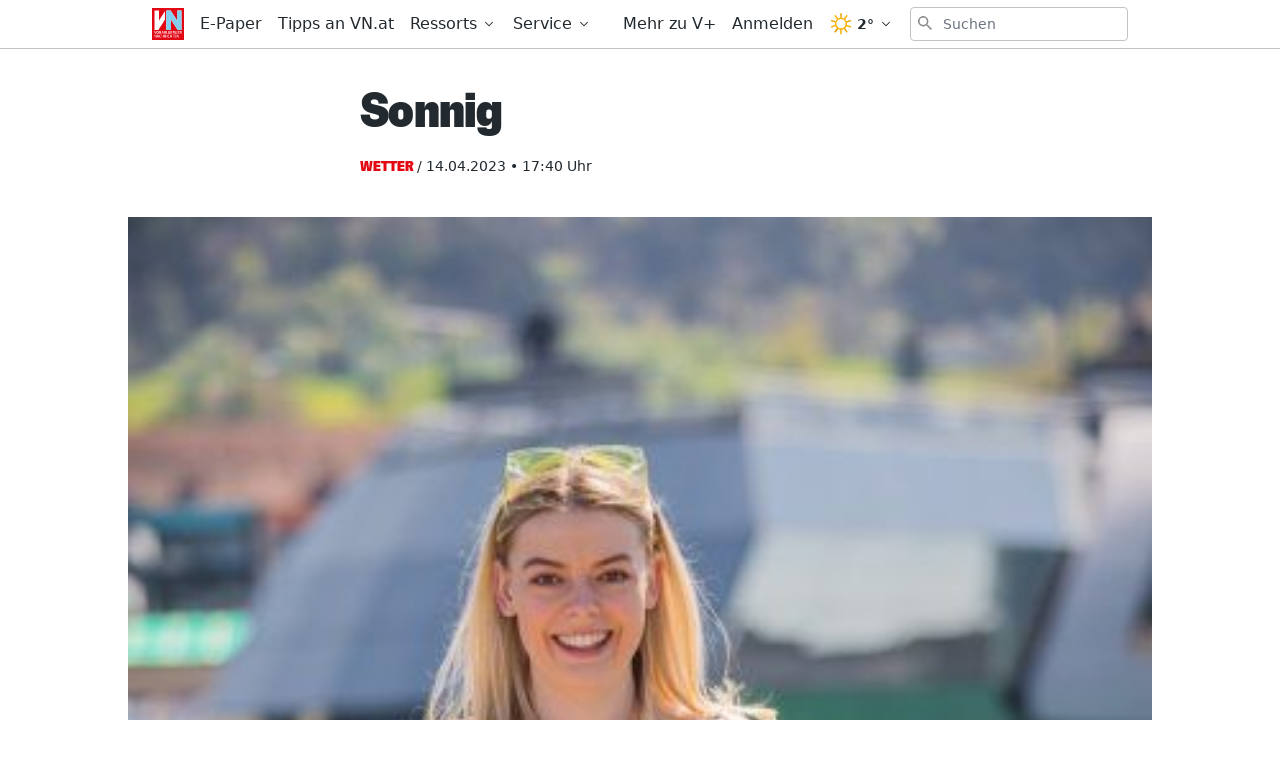

--- FILE ---
content_type: text/html; charset=utf-8
request_url: https://www.vn.at/wetter/2023/04/14/sonnig-6.vn
body_size: 32528
content:
<!doctype html>
<html data-n-head-ssr lang="de" data-n-head="%7B%22lang%22:%7B%22ssr%22:%22de%22%7D%7D">
  <head >
    <title>Sonnig - Vorarlberger Nachrichten | VN.at</title><meta data-n-head="ssr" charset="utf-8"><meta data-n-head="ssr" name="viewport" content="width=device-width, initial-scale=1"><meta data-n-head="ssr" name="theme-color" content="#e30613"><meta data-n-head="ssr" data-hid="charset" charset="utf-8"><meta data-n-head="ssr" data-hid="apple-mobile-web-app-title" name="apple-mobile-web-app-title" content="Vorarlberger Nachrichten | VN.at"><meta data-n-head="ssr" name="google-signin-client_id" content="765435528906-jh40ku11so6l5n1oaftr3a6e9rct93m4.apps.googleusercontent.com"><meta data-n-head="ssr" name="apple-itunes-app" content="app-id=417731767"><meta data-n-head="ssr" data-hid="description" name="description" content="..."><meta data-n-head="ssr" data-hid="author" name="author" content="Zeitungsimport VN"><meta data-n-head="ssr" data-hid="og:site_name" property="og:site_name" content="Vorarlberger Nachrichten | VN.at"><meta data-n-head="ssr" data-hid="og:image" property="og:image" content="https://www.vn.at/meta/og/wetter/2023/04/14/sonnig-6.vn.jpg"><meta data-n-head="ssr" data-hid="og:image:url" property="og:image:url" content="https://www.vn.at/meta/og/wetter/2023/04/14/sonnig-6.vn.jpg"><meta data-n-head="ssr" data-hid="og:image:secure_url" property="og:image:secure_url" content="https://www.vn.at/meta/og/wetter/2023/04/14/sonnig-6.vn.jpg"><meta data-n-head="ssr" data-hid="og:image:type" property="og:image:type" content="image/jpeg"><meta data-n-head="ssr" data-hid="og:image:width" property="og:image:width" content="1200"><meta data-n-head="ssr" data-hid="og:image:height" property="og:image:height" content="630"><meta data-n-head="ssr" data-hid="og:title" property="og:title" content="Sonnig"><meta data-n-head="ssr" data-hid="og:description" property="og:description" content="..."><meta data-n-head="ssr" data-hid="og:url" property="og:url" content="https://www.vn.at/wetter/2023/04/14/sonnig-6.vn"><meta data-n-head="ssr" data-hid="og:type" property="og:type" content="article"><meta data-n-head="ssr" data-hid="fb:app_id" property="fb:app_id" content="271051183009141"><meta data-n-head="ssr" data-hid="twitter:image" property="twitter:image" content="https://www.vn.at/meta/og/wetter/2023/04/14/sonnig-6.vn.jpg"><meta data-n-head="ssr" data-hid="twitter:card" property="twitter:card" content="summary_large_image"><meta data-n-head="ssr" data-hid="twitter:site" property="twitter:site" content="vnredaktion"><meta data-n-head="ssr" data-hid="twitter:url" property="twitter:url" content="https://www.vn.at/wetter/2023/04/14/sonnig-6.vn"><meta data-n-head="ssr" data-hid="twitter:title" property="twitter:title" content="Sonnig"><meta data-n-head="ssr" data-hid="robots" name="robots" content="index, follow, noarchive"><link data-n-head="ssr" rel="icon" type="image/x-icon" href="/favicon.png"><link data-n-head="ssr" rel="preconnect" href="https://sessions.bugsnag.com"><link data-n-head="ssr" rel="preconnect" href="https://sandbox.tinypass.com"><link data-n-head="ssr" rel="dns-prefetch" href="https://www.vol.at"><link data-n-head="ssr" rel="preconnect" href="https://api-nordstern.vn.at"><link data-n-head="ssr" rel="dns-prefetch" href="https://paywall.vn.at/api/"><link data-n-head="ssr" rel="preconnect" href="https://ping.chartbeat.net"><link data-n-head="ssr" rel="preconnect" href="https://at.iocnt.net"><link data-n-head="ssr" rel="preconnect" href="https://securepubads.g.doubleclick.net"><link data-n-head="ssr" rel="preconnect" href="https://stats.g.doubleclick.net"><link data-n-head="ssr" rel="preconnect" href="https://tpc.googlesyndication.com"><link data-n-head="ssr" rel="preconnect" href="https://media.vol.at"><link data-n-head="ssr" rel="preconnect" href="https://adservice.google.com"><link data-n-head="ssr" rel="preconnect" href="https://www.googleadservices.com"><link data-n-head="ssr" rel="preconnect" href="https://adservice.google.de"><link data-n-head="ssr" rel="preconnect" href="https://www.google-analytics.com"><link data-n-head="ssr" rel="preconnect" href="https://irqs.iocnt.net"><link data-n-head="ssr" rel="preconnect" href="https://ups.xplosion.de"><link data-n-head="ssr" rel="preconnect" href="https://www.google.com"><link data-n-head="ssr" rel="preconnect" href="https://experience.tinypass.com"><link data-n-head="ssr" rel="preconnect" href="https://connect.facebook.net"><link data-n-head="ssr" rel="preconnect" href="https://static.chartbeat.com"><link data-n-head="ssr" rel="preconnect" href="https://www.googletagmanager.com"><link data-n-head="ssr" rel="preconnect" href="https://www.google.de"><link data-n-head="ssr" rel="preconnect" href="https://www.facebook.com"><link data-n-head="ssr" rel="preconnect" href="https://apis.google.com"><link data-n-head="ssr" data-hid="shortcut-icon" rel="shortcut icon" href="/_nuxt/icons/icon_64x64.1027f3.png"><link data-n-head="ssr" data-hid="apple-touch-icon" rel="apple-touch-icon" href="/_nuxt/icons/icon_512x512.1027f3.png" sizes="512x512"><link data-n-head="ssr" rel="manifest" href="/_nuxt/manifest.6410525d.json" data-hid="manifest"><link data-n-head="ssr" rel="preload" href="https://data-be4fd7bada.vn.at/iomm/latest/manager/base/es6/bundle.js" as="script" crossorigin="true" id="IOMmBundle"><link data-n-head="ssr" rel="preload" href="https://data-be4fd7bada.vn.at/iomm/latest/bootstrap/loader.js" as="script" crossorigin="true"><link data-n-head="ssr" data-hid="canonical" rel="canonical" href="https://www.vn.at/wetter/2023/04/14/sonnig-6.vn"><script data-n-head="ssr" type="application/ld+json">{"@context":"http://schema.org","@type":"Corporation","name":"Vorarlberger Nachrichten","legalName":"Russmedia Verlag GmbH","address":{"@type":"PostalAddress","addressCountry":"AT","addressLocality":"Schwarzach","addressRegion":"Vorarlberg","postalCode":"6858","streetAddress":"Gutenbergstrasse 1"},"logo":"https://www.vn.at/icon.png","email":"mailto:abo@vn.at","telephone":"+435572501500","url":"https://www.vn.at"}</script><script data-n-head="ssr" async src="/os-sdk.js" data-hid="onesignal"></script><script data-n-head="ssr">
            if('serviceWorker'in navigator&&!('getRegistrations'in navigator.serviceWorker)){navigator.serviceWorker.getRegistrations=function(){return new Promise(function(resolve,reject){resolve([])})}}
          </script><script data-n-head="ssr" src="https://consent.cookiebot.com/uc.js" data-cbid="b4063dd6-d862-4089-8676-bf82f8cd5b4d" data-framework="TCFv2.2" async></script><script data-n-head="ssr" src="https://data-be4fd7bada.vn.at/iomm/latest/bootstrap/loader.js" crossorigin="true"></script><script data-n-head="ssr" type="application/ld+json">{"@context":"http://schema.org","@type":"NewsArticle","mainEntityOfPage":{"@type":"WebPage","@id":"https://www.vn.at/wetter/2023/04/14/sonnig-6.vn"},"image":{"@type":"ImageObject","url":"https://www.vn.at/2022/10/file7kmtylahsboe09wxnd6.jpg"},"headline":"Sonnig","author":{"@type":"Person","name":"Zeitungsimport VN"},"datePublished":"2023-04-14T15:40:25+00:00","dateModified":"2023-04-15T02:12:40+00:00","publisher":{"@type":"Organization","name":"Vorarlberger Nachrichten","logo":{"@type":"ImageObject","url":"https://www.vn.at/icon.png"},"@id":"vn.at"},"isAccessibleForFree":false,"hasPart":{"@type":"WebPageElement","cssSelector":".paywalled-content","isAccessibleForFree":false},"isPartOf":{"@type":["CreativeWork","Product"],"name":"post.title","productID":"vn.at:showcase"}}</script><script data-n-head="ssr" type="application/ld+json">{"@context":"http://schema.org","@type":"BreadcrumbList","itemListElement":[{"@type":"ListItem","position":1,"item":{"@id":"https://www.vn.at/ressort/wetter","name":"Wetter"}},{"@type":"ListItem","position":2,"item":{"@id":"https://www.vn.at/wetter/2023/04/14/sonnig-6.vn","name":"Sonnig"}}]}</script><link rel="preload" href="/_nuxt/dd30d9e.js" as="script"><link rel="preload" href="/_nuxt/95bb6c2.js" as="script"><link rel="preload" href="/_nuxt/2c77b5e.js" as="script"><link rel="preload" href="/_nuxt/a502748.js" as="script"><link rel="preload" href="/_nuxt/4a13cc2.js" as="script"><link rel="preload" href="/_nuxt/c60316f.js" as="script"><link rel="preload" href="/_nuxt/43e730c.js" as="script"><link rel="preload" href="/_nuxt/645cd6e.js" as="script"><link rel="preload" href="/_nuxt/c402418.js" as="script"><style data-vue-ssr-id="65c873ce:0 e9bc2ade:0 03805812:0 3de03fd4:0 21df5db4:0 98ade04a:0 a4d803d8:0 57a246fe:0 7292fddb:0 09d1b65d:0 5f75c11d:0 a625b7bc:0 c5cf00a4:0 133750e6:0 36e26520:0 0599080e:0 5ba9656e:0 1cf62d48:0 3b439160:0 2b4998a6:0 a4a84174:0 2a418404:0 505be742:0 445b795a:0 9ec4e5d4:0">/*! tailwindcss v3.0.24 | MIT License | https://tailwindcss.com*//*
1. Prevent padding and border from affecting element width. (https://github.com/mozdevs/cssremedy/issues/4)
2. Allow adding a border to an element by just adding a border-width. (https://github.com/tailwindcss/tailwindcss/pull/116)
*/

*,
::before,
::after {
  box-sizing: border-box; /* 1 */
  border-width: 0; /* 2 */
  border-style: solid; /* 2 */
  border-color: currentColor; /* 2 */
}

::before,
::after {
  --tw-content: '';
}

/*
1. Use a consistent sensible line-height in all browsers.
2. Prevent adjustments of font size after orientation changes in iOS.
3. Use a more readable tab size.
4. Use the user's configured `sans` font-family by default.
*/

html {
  line-height: 1.5; /* 1 */
  -webkit-text-size-adjust: 100%; /* 2 */
  -moz-tab-size: 4; /* 3 */
  -o-tab-size: 4;
     tab-size: 4; /* 3 */
  font-family: ui-sans-serif, system-ui, -apple-system, BlinkMacSystemFont, "Segoe UI", Roboto, "Helvetica Neue", Arial, "Noto Sans", sans-serif, "Apple Color Emoji", "Segoe UI Emoji", "Segoe UI Symbol", "Noto Color Emoji"; /* 4 */
}

/*
1. Remove the margin in all browsers.
2. Inherit line-height from `html` so users can set them as a class directly on the `html` element.
*/

body {
  margin: 0; /* 1 */
  line-height: inherit; /* 2 */
}

/*
1. Add the correct height in Firefox.
2. Correct the inheritance of border color in Firefox. (https://bugzilla.mozilla.org/show_bug.cgi?id=190655)
3. Ensure horizontal rules are visible by default.
*/

hr {
  height: 0; /* 1 */
  color: inherit; /* 2 */
  border-top-width: 1px; /* 3 */
}

/*
Add the correct text decoration in Chrome, Edge, and Safari.
*/

abbr:where([title]) {
  -webkit-text-decoration: underline dotted;
          text-decoration: underline dotted;
}

/*
Remove the default font size and weight for headings.
*/

h1,
h2,
h3,
h4,
h5,
h6 {
  font-size: inherit;
  font-weight: inherit;
}

/*
Reset links to optimize for opt-in styling instead of opt-out.
*/

a {
  color: inherit;
  text-decoration: inherit;
}

/*
Add the correct font weight in Edge and Safari.
*/

b,
strong {
  font-weight: bolder;
}

/*
1. Use the user's configured `mono` font family by default.
2. Correct the odd `em` font sizing in all browsers.
*/

code,
kbd,
samp,
pre {
  font-family: ui-monospace, SFMono-Regular, Menlo, Monaco, Consolas, "Liberation Mono", "Courier New", monospace; /* 1 */
  font-size: 1em; /* 2 */
}

/*
Add the correct font size in all browsers.
*/

small {
  font-size: 80%;
}

/*
Prevent `sub` and `sup` elements from affecting the line height in all browsers.
*/

sub,
sup {
  font-size: 75%;
  line-height: 0;
  position: relative;
  vertical-align: baseline;
}

sub {
  bottom: -0.25em;
}

sup {
  top: -0.5em;
}

/*
1. Remove text indentation from table contents in Chrome and Safari. (https://bugs.chromium.org/p/chromium/issues/detail?id=999088, https://bugs.webkit.org/show_bug.cgi?id=201297)
2. Correct table border color inheritance in all Chrome and Safari. (https://bugs.chromium.org/p/chromium/issues/detail?id=935729, https://bugs.webkit.org/show_bug.cgi?id=195016)
3. Remove gaps between table borders by default.
*/

table {
  text-indent: 0; /* 1 */
  border-color: inherit; /* 2 */
  border-collapse: collapse; /* 3 */
}

/*
1. Change the font styles in all browsers.
2. Remove the margin in Firefox and Safari.
3. Remove default padding in all browsers.
*/

button,
input,
optgroup,
select,
textarea {
  font-family: inherit; /* 1 */
  font-size: 100%; /* 1 */
  line-height: inherit; /* 1 */
  color: inherit; /* 1 */
  margin: 0; /* 2 */
  padding: 0; /* 3 */
}

/*
Remove the inheritance of text transform in Edge and Firefox.
*/

button,
select {
  text-transform: none;
}

/*
1. Correct the inability to style clickable types in iOS and Safari.
2. Remove default button styles.
*/

button,
[type='button'],
[type='reset'],
[type='submit'] {
  -webkit-appearance: button; /* 1 */
  background-color: transparent; /* 2 */
  background-image: none; /* 2 */
}

/*
Use the modern Firefox focus style for all focusable elements.
*/

:-moz-focusring {
  outline: auto;
}

/*
Remove the additional `:invalid` styles in Firefox. (https://github.com/mozilla/gecko-dev/blob/2f9eacd9d3d995c937b4251a5557d95d494c9be1/layout/style/res/forms.css#L728-L737)
*/

:-moz-ui-invalid {
  box-shadow: none;
}

/*
Add the correct vertical alignment in Chrome and Firefox.
*/

progress {
  vertical-align: baseline;
}

/*
Correct the cursor style of increment and decrement buttons in Safari.
*/

::-webkit-inner-spin-button,
::-webkit-outer-spin-button {
  height: auto;
}

/*
1. Correct the odd appearance in Chrome and Safari.
2. Correct the outline style in Safari.
*/

[type='search'] {
  -webkit-appearance: textfield; /* 1 */
  outline-offset: -2px; /* 2 */
}

/*
Remove the inner padding in Chrome and Safari on macOS.
*/

::-webkit-search-decoration {
  -webkit-appearance: none;
}

/*
1. Correct the inability to style clickable types in iOS and Safari.
2. Change font properties to `inherit` in Safari.
*/

::-webkit-file-upload-button {
  -webkit-appearance: button; /* 1 */
  font: inherit; /* 2 */
}

/*
Add the correct display in Chrome and Safari.
*/

summary {
  display: list-item;
}

/*
Removes the default spacing and border for appropriate elements.
*/

blockquote,
dl,
dd,
h1,
h2,
h3,
h4,
h5,
h6,
hr,
figure,
p,
pre {
  margin: 0;
}

fieldset {
  margin: 0;
  padding: 0;
}

legend {
  padding: 0;
}

ol,
ul,
menu {
  list-style: none;
  margin: 0;
  padding: 0;
}

/*
Prevent resizing textareas horizontally by default.
*/

textarea {
  resize: vertical;
}

/*
1. Reset the default placeholder opacity in Firefox. (https://github.com/tailwindlabs/tailwindcss/issues/3300)
2. Set the default placeholder color to the user's configured gray 400 color.
*/

input::-moz-placeholder, textarea::-moz-placeholder {
  opacity: 1; /* 1 */
  color: #9ca3af; /* 2 */
}

input:-ms-input-placeholder, textarea:-ms-input-placeholder {
  opacity: 1; /* 1 */
  color: #9ca3af; /* 2 */
}

input::placeholder,
textarea::placeholder {
  opacity: 1; /* 1 */
  color: #9ca3af; /* 2 */
}

/*
Set the default cursor for buttons.
*/

button,
[role="button"] {
  cursor: pointer;
}

/*
Make sure disabled buttons don't get the pointer cursor.
*/
:disabled {
  cursor: default;
}

/*
1. Make replaced elements `display: block` by default. (https://github.com/mozdevs/cssremedy/issues/14)
2. Add `vertical-align: middle` to align replaced elements more sensibly by default. (https://github.com/jensimmons/cssremedy/issues/14#issuecomment-634934210)
   This can trigger a poorly considered lint error in some tools but is included by design.
*/

img,
svg,
video,
canvas,
audio,
iframe,
embed,
object {
  display: block; /* 1 */
  vertical-align: middle; /* 2 */
}

/*
Constrain images and videos to the parent width and preserve their intrinsic aspect ratio. (https://github.com/mozdevs/cssremedy/issues/14)
*/

img,
video {
  max-width: 100%;
  height: auto;
}

/*
Ensure the default browser behavior of the `hidden` attribute.
*/

[hidden] {
  display: none;
}[type='text'],[type='email'],[type='url'],[type='password'],[type='number'],[type='date'],[type='datetime-local'],[type='month'],[type='search'],[type='tel'],[type='time'],[type='week'],[multiple],textarea,select{-webkit-appearance:none;-moz-appearance:none;appearance:none;background-color:#fff;border-color:#6b7280;border-width:1px;border-radius:0px;padding-top:0.5rem;padding-right:0.75rem;padding-bottom:0.5rem;padding-left:0.75rem;font-size:1rem;line-height:1.5rem;--tw-shadow:0 0 #0000;}[type='text']:focus, [type='email']:focus, [type='url']:focus, [type='password']:focus, [type='number']:focus, [type='date']:focus, [type='datetime-local']:focus, [type='month']:focus, [type='search']:focus, [type='tel']:focus, [type='time']:focus, [type='week']:focus, [multiple]:focus, textarea:focus, select:focus{outline:2px solid transparent;outline-offset:2px;--tw-ring-inset:var(--tw-empty,/*!*/ /*!*/);--tw-ring-offset-width:0px;--tw-ring-offset-color:#fff;--tw-ring-color:#3182CE;--tw-ring-offset-shadow:var(--tw-ring-inset) 0 0 0 var(--tw-ring-offset-width) var(--tw-ring-offset-color);--tw-ring-shadow:var(--tw-ring-inset) 0 0 0 calc(1px + var(--tw-ring-offset-width)) var(--tw-ring-color);box-shadow:var(--tw-ring-offset-shadow), var(--tw-ring-shadow), var(--tw-shadow);border-color:#3182CE}input::-moz-placeholder, textarea::-moz-placeholder{color:#6b7280;opacity:1}input:-ms-input-placeholder, textarea:-ms-input-placeholder{color:#6b7280;opacity:1}input::placeholder,textarea::placeholder{color:#6b7280;opacity:1}::-webkit-datetime-edit-fields-wrapper{padding:0}::-webkit-date-and-time-value{min-height:1.5em}::-webkit-datetime-edit,::-webkit-datetime-edit-year-field,::-webkit-datetime-edit-month-field,::-webkit-datetime-edit-day-field,::-webkit-datetime-edit-hour-field,::-webkit-datetime-edit-minute-field,::-webkit-datetime-edit-second-field,::-webkit-datetime-edit-millisecond-field,::-webkit-datetime-edit-meridiem-field{padding-top:0;padding-bottom:0}select{background-image:url("data:image/svg+xml,%3csvg xmlns='http://www.w3.org/2000/svg' fill='none' viewBox='0 0 20 20'%3e%3cpath stroke='%236b7280' stroke-linecap='round' stroke-linejoin='round' stroke-width='1.5' d='M6 8l4 4 4-4'/%3e%3c/svg%3e");background-position:right 0.5rem center;background-repeat:no-repeat;background-size:1.5em 1.5em;padding-right:2.5rem;-webkit-print-color-adjust:exact;color-adjust:exact;print-color-adjust:exact}[multiple]{background-image:initial;background-position:initial;background-repeat:unset;background-size:initial;padding-right:0.75rem;-webkit-print-color-adjust:unset;color-adjust:unset;print-color-adjust:unset}[type='checkbox'],[type='radio']{-webkit-appearance:none;-moz-appearance:none;appearance:none;padding:0;-webkit-print-color-adjust:exact;color-adjust:exact;print-color-adjust:exact;display:inline-block;vertical-align:middle;background-origin:border-box;-webkit-user-select:none;-moz-user-select:none;-ms-user-select:none;user-select:none;flex-shrink:0;height:1rem;width:1rem;color:#3182CE;background-color:#fff;border-color:#6b7280;border-width:1px;--tw-shadow:0 0 #0000}[type='checkbox']{border-radius:0px}[type='radio']{border-radius:100%}[type='checkbox']:focus,[type='radio']:focus{outline:2px solid transparent;outline-offset:2px;--tw-ring-inset:var(--tw-empty,/*!*/ /*!*/);--tw-ring-offset-width:2px;--tw-ring-offset-color:#fff;--tw-ring-color:#3182CE;--tw-ring-offset-shadow:var(--tw-ring-inset) 0 0 0 var(--tw-ring-offset-width) var(--tw-ring-offset-color);--tw-ring-shadow:var(--tw-ring-inset) 0 0 0 calc(2px + var(--tw-ring-offset-width)) var(--tw-ring-color);box-shadow:var(--tw-ring-offset-shadow), var(--tw-ring-shadow), var(--tw-shadow)}[type='checkbox']:checked,[type='radio']:checked{border-color:transparent;background-color:currentColor;background-size:100% 100%;background-position:center;background-repeat:no-repeat}[type='checkbox']:checked{background-image:url("data:image/svg+xml,%3csvg viewBox='0 0 16 16' fill='white' xmlns='http://www.w3.org/2000/svg'%3e%3cpath d='M12.207 4.793a1 1 0 010 1.414l-5 5a1 1 0 01-1.414 0l-2-2a1 1 0 011.414-1.414L6.5 9.086l4.293-4.293a1 1 0 011.414 0z'/%3e%3c/svg%3e")}[type='radio']:checked{background-image:url("data:image/svg+xml,%3csvg viewBox='0 0 16 16' fill='white' xmlns='http://www.w3.org/2000/svg'%3e%3ccircle cx='8' cy='8' r='3'/%3e%3c/svg%3e")}[type='checkbox']:checked:hover,[type='checkbox']:checked:focus,[type='radio']:checked:hover,[type='radio']:checked:focus{border-color:transparent;background-color:currentColor}[type='checkbox']:indeterminate{background-image:url("data:image/svg+xml,%3csvg xmlns='http://www.w3.org/2000/svg' fill='none' viewBox='0 0 16 16'%3e%3cpath stroke='white' stroke-linecap='round' stroke-linejoin='round' stroke-width='2' d='M4 8h8'/%3e%3c/svg%3e");border-color:transparent;background-color:currentColor;background-size:100% 100%;background-position:center;background-repeat:no-repeat}[type='checkbox']:indeterminate:hover,[type='checkbox']:indeterminate:focus{border-color:transparent;background-color:currentColor}[type='file']{background:unset;border-color:inherit;border-width:0;border-radius:0;padding:0;font-size:unset;line-height:inherit}[type='file']:focus{outline:1px solid ButtonText;outline:1px auto -webkit-focus-ring-color}*, ::before, ::after{--tw-translate-x:0;--tw-translate-y:0;--tw-rotate:0;--tw-skew-x:0;--tw-skew-y:0;--tw-scale-x:1;--tw-scale-y:1;--tw-pan-x: ;--tw-pan-y: ;--tw-pinch-zoom: ;--tw-scroll-snap-strictness:proximity;--tw-ordinal: ;--tw-slashed-zero: ;--tw-numeric-figure: ;--tw-numeric-spacing: ;--tw-numeric-fraction: ;--tw-ring-inset: ;--tw-ring-offset-width:0px;--tw-ring-offset-color:#fff;--tw-ring-color:rgb(66 153 225 / 0.5);--tw-ring-offset-shadow:0 0 #0000;--tw-ring-shadow:0 0 #0000;--tw-shadow:0 0 #0000;--tw-shadow-colored:0 0 #0000;--tw-blur: ;--tw-brightness: ;--tw-contrast: ;--tw-grayscale: ;--tw-hue-rotate: ;--tw-invert: ;--tw-saturate: ;--tw-sepia: ;--tw-drop-shadow: ;--tw-backdrop-blur: ;--tw-backdrop-brightness: ;--tw-backdrop-contrast: ;--tw-backdrop-grayscale: ;--tw-backdrop-hue-rotate: ;--tw-backdrop-invert: ;--tw-backdrop-opacity: ;--tw-backdrop-saturate: ;--tw-backdrop-sepia: }.container{width:100%}@media (min-width: 321px){.container{max-width:321px}}@media (min-width: 576px){.container{max-width:576px}}@media (min-width: 768px){.container{max-width:768px}}@media (min-width: 1024px){.container{max-width:1024px}}.aspect-w-16{position:relative;padding-bottom:calc(var(--tw-aspect-h) / var(--tw-aspect-w) * 100%);--tw-aspect-w:16}.aspect-w-16 > *{position:absolute;height:100%;width:100%;top:0;right:0;bottom:0;left:0}.aspect-h-9{--tw-aspect-h:9}.aspect-w-10{position:relative;padding-bottom:calc(var(--tw-aspect-h) / var(--tw-aspect-w) * 100%);--tw-aspect-w:10}.aspect-w-10 > *{position:absolute;height:100%;width:100%;top:0;right:0;bottom:0;left:0}.sr-only{position:absolute;width:1px;height:1px;padding:0;margin:-1px;overflow:hidden;clip:rect(0, 0, 0, 0);white-space:nowrap;border-width:0}.pointer-events-none{pointer-events:none}.invisible{visibility:hidden}.static{position:static}.fixed{position:fixed}.absolute{position:absolute}.relative{position:relative}.inset-0{top:0px;right:0px;bottom:0px;left:0px}.inset-auto{top:auto;right:auto;bottom:auto;left:auto}.inset-x-0{left:0px;right:0px}.top-0{top:0px}.left-0{left:0px}.right-0{right:0px}.bottom-0{bottom:0px}.-top-12{top:-3rem}.right-2{right:0.5rem}.top-2{top:0.5rem}.left-2{left:0.5rem}.bottom-auto{bottom:auto}.left-auto{left:auto}.top-4{top:1rem}.-right-1{right:-0.25rem}.top-auto{top:auto}.isolate{isolation:isolate}.z-20{z-index:20}.z-10{z-index:10}.z-top{z-index:1000001}.z-30{z-index:30}.z-50{z-index:50}.z-1million{z-index:1000000}.z-\[-1\]{z-index:-1}.z-0{z-index:0}.order-2{order:2}.order-1{order:1}.col-span-6{grid-column:span 6 / span 6}.float-right{float:right}.m-auto{margin:auto}.m-1{margin:0.25rem}.m-0{margin:0px}.m-2{margin:0.5rem}.mx-auto{margin-left:auto;margin-right:auto}.mx-2{margin-left:0.5rem;margin-right:0.5rem}.my-2{margin-top:0.5rem;margin-bottom:0.5rem}.my-0{margin-top:0px;margin-bottom:0px}.mx-1{margin-left:0.25rem;margin-right:0.25rem}.-mx-2{margin-left:-0.5rem;margin-right:-0.5rem}.-mx-5{margin-left:-1.25rem;margin-right:-1.25rem}.my-8{margin-top:2rem;margin-bottom:2rem}.my-4{margin-top:1rem;margin-bottom:1rem}.my-10{margin-top:2.5rem;margin-bottom:2.5rem}.mx-5{margin-left:1.25rem;margin-right:1.25rem}.mx-4{margin-left:1rem;margin-right:1rem}.mx-0{margin-left:0px;margin-right:0px}.my-6{margin-top:1.5rem;margin-bottom:1.5rem}.my-1{margin-top:0.25rem;margin-bottom:0.25rem}.my-3{margin-top:0.75rem;margin-bottom:0.75rem}.mt-4{margin-top:1rem}.mb-4{margin-bottom:1rem}.mt-2{margin-top:0.5rem}.mb-8{margin-bottom:2rem}.mt-3{margin-top:0.75rem}.mr-3{margin-right:0.75rem}.ml-1{margin-left:0.25rem}.mb-2{margin-bottom:0.5rem}.mb-0{margin-bottom:0px}.mr-2{margin-right:0.5rem}.mb-20{margin-bottom:5rem}.ml-4{margin-left:1rem}.mb-6{margin-bottom:1.5rem}.mb-10{margin-bottom:2.5rem}.mr-5{margin-right:1.25rem}.mt-8{margin-top:2rem}.mt-6{margin-top:1.5rem}.mb-3{margin-bottom:0.75rem}.mb-1{margin-bottom:0.25rem}.ml-2{margin-left:0.5rem}.mt-1{margin-top:0.25rem}.mt-10{margin-top:2.5rem}.mb-24{margin-bottom:6rem}.ml-3{margin-left:0.75rem}.mr-1{margin-right:0.25rem}.mt-20{margin-top:5rem}.mb-12{margin-bottom:3rem}.ml-0{margin-left:0px}.mt-5{margin-top:1.25rem}.mt-0{margin-top:0px}.mr-4{margin-right:1rem}.mt-16{margin-top:4rem}.mr-20{margin-right:5rem}.mr-0{margin-right:0px}.-mt-1{margin-top:-0.25rem}.-mt-8{margin-top:-2rem}.mr-10{margin-right:2.5rem}.-mt-10{margin-top:-2.5rem}.-mr-4{margin-right:-1rem}.-mb-40{margin-bottom:-10rem}.mt-12{margin-top:3rem}.ml-6{margin-left:1.5rem}.-mb-4{margin-bottom:-1rem}.mr-6{margin-right:1.5rem}.-mt-4{margin-top:-1rem}.box-border{box-sizing:border-box}.block{display:block}.inline-block{display:inline-block}.inline{display:inline}.flex{display:flex}.inline-flex{display:inline-flex}.table{display:table}.grid{display:grid}.hidden{display:none}.h-full{height:100%}.h-24{height:6rem}.h-10{height:2.5rem}.h-screen{height:100vh}.h-8{height:2rem}.h-4{height:1rem}.h-20{height:5rem}.h-0{height:0px}.h-12{height:3rem}.h-auto{height:auto}.h-6{height:1.5rem}.h-16{height:4rem}.h-48{height:12rem}.h-2{height:0.5rem}.h-5{height:1.25rem}.h-px{height:1px}.h-3{height:0.75rem}.h-40{height:10rem}.h-28{height:7rem}.h-32{height:8rem}.max-h-screen{max-height:100vh}.max-h-24{max-height:24rem}.max-h-14{max-height:14rem}.max-h-full{max-height:100%}.min-h-screen{min-height:100vh}.min-h-24{min-height:24rem}.min-h-0{min-height:0px}.min-h-10{min-height:10rem}.min-h-6{min-height:6rem}.min-h-18{min-height:18rem}.min-h-3{min-height:3rem}.min-h-12{min-height:12rem}.min-h-\[200px\]{min-height:200px}.w-screen{width:100vw}.w-full{width:100%}.w-10{width:2.5rem}.w-8{width:2rem}.w-4{width:1rem}.w-56{width:14rem}.w-12{width:3rem}.w-2{width:0.5rem}.w-1\/3{width:33.333333%}.w-2\/3{width:66.666667%}.w-3\/4{width:75%}.w-3\/5{width:60%}.w-1\/4{width:25%}.w-24{width:6rem}.w-5{width:1.25rem}.w-6{width:1.5rem}.w-4\/5{width:80%}.w-16{width:4rem}.w-20{width:5rem}.w-3{width:0.75rem}.w-5\/6{width:83.333333%}.w-64{width:16rem}.w-1\/2{width:50%}.w-auto{width:auto}.w-28{width:7rem}.w-32{width:8rem}.min-w-0{min-width:0px}.min-w-1\/3{min-width:33.3333%}.min-w-1\/4{min-width:25%}.min-w-\[14rem\]{min-width:14rem}.max-w-paywall{max-width:32rem}.max-w-full{max-width:100%}.max-w-reading{max-width:35rem}.max-w-md{max-width:40rem}.max-w-xl{max-width:60rem}.max-w-sm{max-width:30rem}.max-w-screen-sm{max-width:576px}.max-w-none{max-width:none}.flex-1{flex:1 1 0%}.flex-shrink-0{flex-shrink:0}.flex-shrink{flex-shrink:1}.flex-grow{flex-grow:1}.flex-grow-0{flex-grow:0}.rotate-6{--tw-rotate:6deg;transform:translate(var(--tw-translate-x), var(--tw-translate-y)) rotate(var(--tw-rotate)) skewX(var(--tw-skew-x)) skewY(var(--tw-skew-y)) scaleX(var(--tw-scale-x)) scaleY(var(--tw-scale-y))}.-rotate-6{--tw-rotate:-6deg;transform:translate(var(--tw-translate-x), var(--tw-translate-y)) rotate(var(--tw-rotate)) skewX(var(--tw-skew-x)) skewY(var(--tw-skew-y)) scaleX(var(--tw-scale-x)) scaleY(var(--tw-scale-y))}.transform{transform:translate(var(--tw-translate-x), var(--tw-translate-y)) rotate(var(--tw-rotate)) skewX(var(--tw-skew-x)) skewY(var(--tw-skew-y)) scaleX(var(--tw-scale-x)) scaleY(var(--tw-scale-y))}.transform-none{transform:none}.cursor-pointer{cursor:pointer}.select-none{-webkit-user-select:none;-moz-user-select:none;-ms-user-select:none;user-select:none}.resize{resize:both}.list-disc{list-style-type:disc}.list-none{list-style-type:none}.appearance-none{-webkit-appearance:none;-moz-appearance:none;appearance:none}.grid-cols-6{grid-template-columns:repeat(6, minmax(0, 1fr))}.flex-row{flex-direction:row}.flex-row-reverse{flex-direction:row-reverse}.flex-col{flex-direction:column}.flex-wrap{flex-wrap:wrap}.flex-nowrap{flex-wrap:nowrap}.items-start{align-items:flex-start}.items-end{align-items:flex-end}.items-center{align-items:center}.items-baseline{align-items:baseline}.items-stretch{align-items:stretch}.justify-start{justify-content:flex-start}.justify-end{justify-content:flex-end}.justify-center{justify-content:center}.justify-between{justify-content:space-between}.justify-around{justify-content:space-around}.justify-evenly{justify-content:space-evenly}.gap-4{gap:1rem}.gap-1{gap:0.25rem}.gap-3{gap:0.75rem}.gap-2{gap:0.5rem}.gap-x-2{-moz-column-gap:0.5rem;column-gap:0.5rem}.space-x-4 > :not([hidden]) ~ :not([hidden]){--tw-space-x-reverse:0;margin-right:calc(1rem * var(--tw-space-x-reverse));margin-left:calc(1rem * calc(1 - var(--tw-space-x-reverse)))}.space-x-2 > :not([hidden]) ~ :not([hidden]){--tw-space-x-reverse:0;margin-right:calc(0.5rem * var(--tw-space-x-reverse));margin-left:calc(0.5rem * calc(1 - var(--tw-space-x-reverse)))}.space-x-8 > :not([hidden]) ~ :not([hidden]){--tw-space-x-reverse:0;margin-right:calc(2rem * var(--tw-space-x-reverse));margin-left:calc(2rem * calc(1 - var(--tw-space-x-reverse)))}.space-y-2 > :not([hidden]) ~ :not([hidden]){--tw-space-y-reverse:0;margin-top:calc(0.5rem * calc(1 - var(--tw-space-y-reverse)));margin-bottom:calc(0.5rem * var(--tw-space-y-reverse))}.divide-y > :not([hidden]) ~ :not([hidden]){--tw-divide-y-reverse:0;border-top-width:calc(1px * calc(1 - var(--tw-divide-y-reverse)));border-bottom-width:calc(1px * var(--tw-divide-y-reverse))}.divide-gray-200 > :not([hidden]) ~ :not([hidden]){--tw-divide-opacity:1;border-color:rgb(229 231 235 / var(--tw-divide-opacity))}.overflow-hidden{overflow:hidden}.overflow-x-auto{overflow-x:auto}.overflow-y-auto{overflow-y:auto}.overflow-x-hidden{overflow-x:hidden}.overflow-y-hidden{overflow-y:hidden}.whitespace-nowrap{white-space:nowrap}.rounded{border-radius:0.25rem}.rounded-md{border-radius:0.375rem}.rounded-full{border-radius:9999px}.rounded-lg{border-radius:0.5rem}.rounded-none{border-radius:0px}.rounded-sm{border-radius:0.125rem}.rounded-b-none{border-bottom-right-radius:0px;border-bottom-left-radius:0px}.rounded-tl{border-top-left-radius:0.25rem}.rounded-bl{border-bottom-left-radius:0.25rem}.border-0{border-width:0px}.border{border-width:1px}.border-2{border-width:2px}.border-4{border-width:4px}.border-half{border-width:.5px}.border-\[3px\]{border-width:3px}.border-8{border-width:8px}.border-t-8{border-top-width:8px}.border-b{border-bottom-width:1px}.border-t-4{border-top-width:4px}.border-r-2{border-right-width:2px}.border-b-2{border-bottom-width:2px}.border-b-4{border-bottom-width:4px}.border-r{border-right-width:1px}.border-t-2{border-top-width:2px}.border-b-half{border-bottom-width:.5px}.border-b-0{border-bottom-width:0px}.border-t{border-top-width:1px}.border-l-2{border-left-width:2px}.border-l{border-left-width:1px}.border-t-0{border-top-width:0px}.border-r-half{border-right-width:.5px}.border-l-8{border-left-width:8px}.border-solid{border-style:solid}.border-dotted{border-style:dotted}.border-none{border-style:none}.border-black-900{--tw-border-opacity:1;border-color:rgb(242 242 242 / var(--tw-border-opacity))}.border-black-800{--tw-border-opacity:1;border-color:rgb(196 196 196 / var(--tw-border-opacity))}.border-black-000{--tw-border-opacity:1;border-color:rgb(34 41 47 / var(--tw-border-opacity))}.border-red-vplus{--tw-border-opacity:1;border-color:rgb(227 5 27 / var(--tw-border-opacity))}.border-red{--tw-border-opacity:1;border-color:rgb(227 6 19 / var(--tw-border-opacity))}.border-blue-800{--tw-border-opacity:1;border-color:rgb(44 82 130 / var(--tw-border-opacity))}.border-green-300{--tw-border-opacity:1;border-color:rgb(134 239 172 / var(--tw-border-opacity))}.border-green-500{--tw-border-opacity:1;border-color:rgb(56 193 114 / var(--tw-border-opacity))}.border-black-400{--tw-border-opacity:1;border-color:rgb(130 130 130 / var(--tw-border-opacity))}.border-gray-100{--tw-border-opacity:1;border-color:rgb(243 244 246 / var(--tw-border-opacity))}.border-gray-200{--tw-border-opacity:1;border-color:rgb(229 231 235 / var(--tw-border-opacity))}.border-blue-light{--tw-border-opacity:1;border-color:rgb(122 201 233 / var(--tw-border-opacity))}.border-transparent{border-color:transparent}.border-gray-500{--tw-border-opacity:1;border-color:rgb(107 114 128 / var(--tw-border-opacity))}.border-gray-400{--tw-border-opacity:1;border-color:rgb(156 163 175 / var(--tw-border-opacity))}.border-pw-red{--tw-border-opacity:1;border-color:rgb(220 4 20 / var(--tw-border-opacity))}.border-blue-200{--tw-border-opacity:1;border-color:rgb(190 227 248 / var(--tw-border-opacity))}.border-gray-300{--tw-border-opacity:1;border-color:rgb(209 213 219 / var(--tw-border-opacity))}.border-blue-500{--tw-border-opacity:1;border-color:rgb(66 153 225 / var(--tw-border-opacity))}.border-blue-700{--tw-border-opacity:1;border-color:rgb(43 108 176 / var(--tw-border-opacity))}.bg-blue-light{--tw-bg-opacity:1;background-color:rgb(122 201 233 / var(--tw-bg-opacity))}.bg-white{--tw-bg-opacity:1;background-color:rgb(255 255 255 / var(--tw-bg-opacity))}.bg-red{--tw-bg-opacity:1;background-color:rgb(227 6 19 / var(--tw-bg-opacity))}.bg-red-dark{--tw-bg-opacity:1;background-color:rgb(185 6 19 / var(--tw-bg-opacity))}.bg-black-800{--tw-bg-opacity:1;background-color:rgb(196 196 196 / var(--tw-bg-opacity))}.bg-black-000{--tw-bg-opacity:1;background-color:rgb(34 41 47 / var(--tw-bg-opacity))}.bg-red-vplus{--tw-bg-opacity:1;background-color:rgb(227 5 27 / var(--tw-bg-opacity))}.bg-blue-700{--tw-bg-opacity:1;background-color:rgb(43 108 176 / var(--tw-bg-opacity))}.bg-blue-200{--tw-bg-opacity:1;background-color:rgb(190 227 248 / var(--tw-bg-opacity))}.bg-blue-800{--tw-bg-opacity:1;background-color:rgb(44 82 130 / var(--tw-bg-opacity))}.bg-green-500{--tw-bg-opacity:1;background-color:rgb(56 193 114 / var(--tw-bg-opacity))}.bg-black-900{--tw-bg-opacity:1;background-color:rgb(242 242 242 / var(--tw-bg-opacity))}.bg-black-200{--tw-bg-opacity:1;background-color:rgb(111 111 111 / var(--tw-bg-opacity))}.bg-gray-100{--tw-bg-opacity:1;background-color:rgb(243 244 246 / var(--tw-bg-opacity))}.bg-white\/90{background-color:rgb(255 255 255 / 0.9)}.bg-blue-400{--tw-bg-opacity:1;background-color:rgb(99 179 237 / var(--tw-bg-opacity))}.bg-transparent{background-color:transparent}.bg-white\/30{background-color:rgb(255 255 255 / 0.3)}.bg-blue-600{--tw-bg-opacity:1;background-color:rgb(49 130 206 / var(--tw-bg-opacity))}.bg-blue-500{--tw-bg-opacity:1;background-color:rgb(66 153 225 / var(--tw-bg-opacity))}.bg-gray-200{--tw-bg-opacity:1;background-color:rgb(229 231 235 / var(--tw-bg-opacity))}.bg-pw-red{--tw-bg-opacity:1;background-color:rgb(220 4 20 / var(--tw-bg-opacity))}.bg-gray-50{--tw-bg-opacity:1;background-color:rgb(249 250 251 / var(--tw-bg-opacity))}.bg-green-200{--tw-bg-opacity:1;background-color:rgb(187 247 208 / var(--tw-bg-opacity))}.bg-gray-300{--tw-bg-opacity:1;background-color:rgb(209 213 219 / var(--tw-bg-opacity))}.bg-gray-600{--tw-bg-opacity:1;background-color:rgb(75 85 99 / var(--tw-bg-opacity))}.bg-\[\#000000\]{--tw-bg-opacity:1;background-color:rgb(0 0 0 / var(--tw-bg-opacity))}.bg-green-600{--tw-bg-opacity:1;background-color:rgb(22 163 74 / var(--tw-bg-opacity))}.bg-opacity-50{--tw-bg-opacity:0.5}.bg-opacity-60{--tw-bg-opacity:0.6}.bg-opacity-10{--tw-bg-opacity:0.1}.bg-opacity-75{--tw-bg-opacity:0.75}.bg-opacity-90{--tw-bg-opacity:0.9}.bg-gradient-to-b{background-image:linear-gradient(to bottom, var(--tw-gradient-stops))}.from-transparent{--tw-gradient-from:transparent;--tw-gradient-stops:var(--tw-gradient-from), var(--tw-gradient-to, rgb(0 0 0 / 0))}.to-gray-600{--tw-gradient-to:#4b5563}.bg-cover{background-size:cover}.bg-right-bottom{background-position:right bottom}.bg-top{background-position:top}.bg-no-repeat{background-repeat:no-repeat}.fill-current{fill:currentColor}.stroke-current{stroke:currentColor}.stroke-0{stroke-width:0}.object-cover{-o-object-fit:cover;object-fit:cover}.object-center{-o-object-position:center;object-position:center}.p-4{padding:1rem}.p-1{padding:0.25rem}.p-3{padding:0.75rem}.p-2{padding:0.5rem}.p-0{padding:0px}.p-5{padding:1.25rem}.p-10{padding:2.5rem}.p-6{padding:1.5rem}.py-1{padding-top:0.25rem;padding-bottom:0.25rem}.px-6{padding-left:1.5rem;padding-right:1.5rem}.py-2{padding-top:0.5rem;padding-bottom:0.5rem}.px-2{padding-left:0.5rem;padding-right:0.5rem}.px-4{padding-left:1rem;padding-right:1rem}.py-3{padding-top:0.75rem;padding-bottom:0.75rem}.px-0{padding-left:0px;padding-right:0px}.px-5{padding-left:1.25rem;padding-right:1.25rem}.px-3{padding-left:0.75rem;padding-right:0.75rem}.py-4{padding-top:1rem;padding-bottom:1rem}.py-5{padding-top:1.25rem;padding-bottom:1.25rem}.px-12{padding-left:3rem;padding-right:3rem}.py-0{padding-top:0px;padding-bottom:0px}.py-8{padding-top:2rem;padding-bottom:2rem}.px-1{padding-left:0.25rem;padding-right:0.25rem}.py-10{padding-top:2.5rem;padding-bottom:2.5rem}.py-12{padding-top:3rem;padding-bottom:3rem}.pr-32{padding-right:8rem}.pt-2{padding-top:0.5rem}.pr-2{padding-right:0.5rem}.pr-1{padding-right:0.25rem}.pb-4{padding-bottom:1rem}.pb-20{padding-bottom:5rem}.pl-0{padding-left:0px}.pb-1{padding-bottom:0.25rem}.pt-16{padding-top:4rem}.pt-4{padding-top:1rem}.pb-0{padding-bottom:0px}.pb-3{padding-bottom:0.75rem}.pr-4{padding-right:1rem}.pl-6{padding-left:1.5rem}.pl-10{padding-left:2.5rem}.pt-12{padding-top:3rem}.pl-8{padding-left:2rem}.pl-1{padding-left:0.25rem}.pl-12{padding-left:3rem}.pt-3{padding-top:0.75rem}.pb-6{padding-bottom:1.5rem}.pb-12{padding-bottom:3rem}.pr-8{padding-right:2rem}.pt-0{padding-top:0px}.pr-12{padding-right:3rem}.pb-2{padding-bottom:0.5rem}.pt-1{padding-top:0.25rem}.pb-10{padding-bottom:2.5rem}.text-left{text-align:left}.text-center{text-align:center}.text-right{text-align:right}.align-middle{vertical-align:middle}.font-headline{font-family:VNPolarisWeb, Arial Narrow, sans-serif}.font-sans{font-family:ui-sans-serif, system-ui, -apple-system, BlinkMacSystemFont, "Segoe UI", Roboto, "Helvetica Neue", Arial, "Noto Sans", sans-serif, "Apple Color Emoji", "Segoe UI Emoji", "Segoe UI Symbol", "Noto Color Emoji"}.font-serif{font-family:ui-serif, Georgia, Cambria, "Times New Roman", Times, serif}.font-mono{font-family:ui-monospace, SFMono-Regular, Menlo, Monaco, Consolas, "Liberation Mono", "Courier New", monospace}.text-base{font-size:1rem}.text-xs{font-size:0.75rem}.text-xl{font-size:1.25rem}.text-4xl{font-size:2.25rem}.text-sm{font-size:0.875rem}.text-lg{font-size:1.125rem}.text-2xl{font-size:1.5rem}.text-3xl{font-size:1.875rem}.text-2xs{font-size:.5rem}.text-5xl{font-size:3rem}.font-extrabold{font-weight:800}.font-bold{font-weight:700}.font-semibold{font-weight:600}.font-normal{font-weight:400}.font-black{font-weight:900}.font-extralight{font-weight:200}.font-thin{font-weight:100}.font-medium{font-weight:500}.uppercase{text-transform:uppercase}.normal-case{text-transform:none}.italic{font-style:italic}.not-italic{font-style:normal}.leading-normal{line-height:1.5}.leading-none{line-height:1}.leading-tight{line-height:1.25}.leading-narrow{line-height:1.35}.leading-5{line-height:1.25rem}.leading-snug{line-height:1.375}.tracking-wide{letter-spacing:0.025em}.tracking-heavy{letter-spacing:-0.015em}.tracking-tight{letter-spacing:-0.025em}.tracking-widest{letter-spacing:0.1em}.tracking-wider{letter-spacing:0.05em}.text-black-000{--tw-text-opacity:1;color:rgb(34 41 47 / var(--tw-text-opacity))}.text-black-200{--tw-text-opacity:1;color:rgb(111 111 111 / var(--tw-text-opacity))}.text-blue-900{--tw-text-opacity:1;color:rgb(42 67 101 / var(--tw-text-opacity))}.text-blue-600{--tw-text-opacity:1;color:rgb(49 130 206 / var(--tw-text-opacity))}.text-white{--tw-text-opacity:1;color:rgb(255 255 255 / var(--tw-text-opacity))}.text-red{--tw-text-opacity:1;color:rgb(227 6 19 / var(--tw-text-opacity))}.text-blue-700{--tw-text-opacity:1;color:rgb(43 108 176 / var(--tw-text-opacity))}.text-blue-500{--tw-text-opacity:1;color:rgb(66 153 225 / var(--tw-text-opacity))}.text-blue-800{--tw-text-opacity:1;color:rgb(44 82 130 / var(--tw-text-opacity))}.text-blue-100{--tw-text-opacity:1;color:rgb(235 248 255 / var(--tw-text-opacity))}.text-red-dark{--tw-text-opacity:1;color:rgb(185 6 19 / var(--tw-text-opacity))}.text-gray-700{--tw-text-opacity:1;color:rgb(55 65 81 / var(--tw-text-opacity))}.text-blue-50{--tw-text-opacity:1;color:rgb(239 246 255 / var(--tw-text-opacity))}.text-green-700{--tw-text-opacity:1;color:rgb(21 128 61 / var(--tw-text-opacity))}.text-gray-500{--tw-text-opacity:1;color:rgb(107 114 128 / var(--tw-text-opacity))}.text-gray-900{--tw-text-opacity:1;color:rgb(17 24 39 / var(--tw-text-opacity))}.text-green-800{--tw-text-opacity:1;color:rgb(22 101 52 / var(--tw-text-opacity))}.text-gray-800{--tw-text-opacity:1;color:rgb(31 41 55 / var(--tw-text-opacity))}.text-opacity-25{--tw-text-opacity:0.25}.underline{-webkit-text-decoration-line:underline;text-decoration-line:underline}.opacity-50{opacity:0.5}.opacity-100{opacity:1}.mix-blend-multiply{mix-blend-mode:multiply}.shadow{--tw-shadow:0 1px 3px 0 rgb(0 0 0 / 0.1), 0 1px 2px -1px rgb(0 0 0 / 0.1);--tw-shadow-colored:0 1px 3px 0 var(--tw-shadow-color), 0 1px 2px -1px var(--tw-shadow-color);box-shadow:var(--tw-ring-offset-shadow, 0 0 #0000), var(--tw-ring-shadow, 0 0 #0000), var(--tw-shadow)}.shadow-md{--tw-shadow:0 4px 6px -1px rgb(0 0 0 / 0.1), 0 2px 4px -2px rgb(0 0 0 / 0.1);--tw-shadow-colored:0 4px 6px -1px var(--tw-shadow-color), 0 2px 4px -2px var(--tw-shadow-color);box-shadow:var(--tw-ring-offset-shadow, 0 0 #0000), var(--tw-ring-shadow, 0 0 #0000), var(--tw-shadow)}.shadow-sm{--tw-shadow:0 1px 2px 0 rgb(0 0 0 / 0.05);--tw-shadow-colored:0 1px 2px 0 var(--tw-shadow-color);box-shadow:var(--tw-ring-offset-shadow, 0 0 #0000), var(--tw-ring-shadow, 0 0 #0000), var(--tw-shadow)}.shadow-lg{--tw-shadow:0 10px 15px -3px rgb(0 0 0 / 0.1), 0 4px 6px -4px rgb(0 0 0 / 0.1);--tw-shadow-colored:0 10px 15px -3px var(--tw-shadow-color), 0 4px 6px -4px var(--tw-shadow-color);box-shadow:var(--tw-ring-offset-shadow, 0 0 #0000), var(--tw-ring-shadow, 0 0 #0000), var(--tw-shadow)}.outline-none{outline:2px solid transparent;outline-offset:2px}.drop-shadow{--tw-drop-shadow:drop-shadow(0 1px 2px rgb(0 0 0 / 0.1)) drop-shadow(0 1px 1px rgb(0 0 0 / 0.06));filter:var(--tw-blur) var(--tw-brightness) var(--tw-contrast) var(--tw-grayscale) var(--tw-hue-rotate) var(--tw-invert) var(--tw-saturate) var(--tw-sepia) var(--tw-drop-shadow)}.invert{--tw-invert:invert(100%);filter:var(--tw-blur) var(--tw-brightness) var(--tw-contrast) var(--tw-grayscale) var(--tw-hue-rotate) var(--tw-invert) var(--tw-saturate) var(--tw-sepia) var(--tw-drop-shadow)}.filter{filter:var(--tw-blur) var(--tw-brightness) var(--tw-contrast) var(--tw-grayscale) var(--tw-hue-rotate) var(--tw-invert) var(--tw-saturate) var(--tw-sepia) var(--tw-drop-shadow)}.transition-colors{transition-property:color, background-color, border-color, fill, stroke, -webkit-text-decoration-color;transition-property:color, background-color, border-color, text-decoration-color, fill, stroke;transition-property:color, background-color, border-color, text-decoration-color, fill, stroke, -webkit-text-decoration-color;transition-timing-function:cubic-bezier(0.4, 0, 0.2, 1);transition-duration:150ms}.transition-all{transition-property:all;transition-timing-function:cubic-bezier(0.4, 0, 0.2, 1);transition-duration:150ms}.transition{transition-property:color, background-color, border-color, fill, stroke, opacity, box-shadow, transform, filter, -webkit-text-decoration-color, -webkit-backdrop-filter;transition-property:color, background-color, border-color, text-decoration-color, fill, stroke, opacity, box-shadow, transform, filter, backdrop-filter;transition-property:color, background-color, border-color, text-decoration-color, fill, stroke, opacity, box-shadow, transform, filter, backdrop-filter, -webkit-text-decoration-color, -webkit-backdrop-filter;transition-timing-function:cubic-bezier(0.4, 0, 0.2, 1);transition-duration:150ms}.duration-200{transition-duration:200ms}.duration-300{transition-duration:300ms}.text-shadow{text-shadow:0px 0px 1px rgb(0 0 0 / 20%), 0px 0px 1px rgb(1 0 5 / 10%)}.text-shadow-none{text-shadow:none}.text-shadow-vaccination-labels{text-shadow:-0.5px -0.5px 0px #bfdbfe, 0.5px -0.5px 0px #bfdbfe, -0.5px 0.5px 0px #bfdbfe, 0.5px 0.5px 0px #bfdbfe;}.hyphens-auto{-webkit-hyphens:auto;-ms-hyphens:auto;hyphens:auto}@font-face{font-family:"VNPolarisWeb";src:url(https://www.vn.at/fonts/VNPolarisWeb-Black.woff2) format("woff2"),url(https://www.vn.at/fonts/VNPolarisWeb-Black.woff) format("woff");font-weight:900;font-style:normal;font-stretch:normal;font-display:swap}@font-face{font-family:"VNPolarisWeb";src:url(https://www.vn.at/fonts/VNPolarisWeb-Regular.woff2) format("woff2"),url(https://www.vn.at/fonts/VNPolarisWeb-Regular.woff) format("woff");font-weight:400;font-style:normal;font-stretch:normal;font-display:swap}html{-webkit-font-smoothing:antialiased;-moz-osx-font-smoothing:grayscale;line-height:1.15}.text-shadow{text-shadow:1px 1px 5px #000}:root{--category-color:#e30613;--category-color-lighter:#f9232f}.category-wissen{--category-color:#0095db;--category-color-lighter:#0fb2ff}.category-gesund{--category-color:#ffcd1c;--category-color-lighter:#ffd84f}.category-sport{--category-color:#32ac5c;--category-color-lighter:#47ca74}.category-kultur{--category-color:#878787;--category-color-lighter:#a1a1a1}.category-chronik,.category-lokal{--category-color:#ffcd1c;--category-color-lighter:#ffd84f}.category-menschen{--category-color:#90368c;--category-color-lighter:#b544b0}.category-politik,.category-spezial,.category-vorarlberg{--category-color:#e30613;--category-color-lighter:#f9232f}.category-welt{--category-color:#90368c;--category-color-lighter:#b544b0}.category-reise{--category-color:#5057a3;--category-color-lighter:#6e74b8}.category-mobilitaet,.category-motor,.category-wohin{--category-color:#66c1c1;--category-color-lighter:#8ad0d0}.category-karriere,.category-markt{--category-color:#0095db;--category-color-lighter:#0fb2ff}.category-ohne-kategorie{--category-color:#e30613;--category-color-lighter:#f9232f}.running-in-app .hide-in-app{display:none !important}.running-in-app.app-is-whitelisted .hide-in-app.unless-whitelisted{display:inherit}.running-in-app.tp-modal-open .tp-backdrop{transition-property:none}.running-in-app.tp-modal-open .tp-backdrop.tp-active{--tw-bg-opacity:1;background-color:rgb(242 242 242 / var(--tw-bg-opacity));opacity:1}.running-in-app.tp-modal-open .tp-modal .tp-iframe-wrapper{margin-left:auto;margin-right:auto;margin-top:0px;margin-bottom:0px;--tw-shadow:0 0 #0000;--tw-shadow-colored:0 0 #0000;box-shadow:var(--tw-ring-offset-shadow, 0 0 #0000), var(--tw-ring-shadow, 0 0 #0000), var(--tw-shadow)}@media (min-width: 768px){.running-in-app.tp-modal-open .tp-modal .tp-iframe-wrapper{left:auto;right:auto}}.running-in-app.tp-modal-open .tp-modal .tp-close.tp-active{display:none}.tp-backdrop.tp-active{background-color:#fff}.tp-modal .tp-close.tp-active{top:0;right:0;font-size:0;background-color:hsla(0,0%,100%,0);background-image:url('data:image/svg+xml;charset=utf-8,<svg xmlns="http://www.w3.org/2000/svg" viewBox="0 0 20 20" class="fill-current h-6 w-6 text-black-200 hover:text-black-000"><path d="M14.348 14.849a1.2 1.2 0 01-1.697 0L10 11.819l-2.651 3.029a1.2 1.2 0 11-1.697-1.697l2.758-3.15-2.759-3.152a1.2 1.2 0 111.697-1.697L10 8.183l2.651-3.031a1.2 1.2 0 111.697 1.697l-2.758 3.152 2.758 3.15a1.2 1.2 0 010 1.698z"/></svg>');background-repeat:no-repeat;background-position:50%;background-size:22px auto;border:0;opacity:.7;transition:opacity .2s ease-in}.tp-modal .tp-close.tp-active:focus,.tp-modal .tp-close.tp-active:hover{opacity:1}@media (min-width: 768px){.tp-modal .tp-iframe-wrapper{right:16px;left:auto}}.tp-modal .tp-iframe-wrapper{box-shadow:none;filter:drop-shadow(0 0 10px rgb(0 0 0/21%));margin:30vh auto 10vh}.portal-target-modals{position:fixed;top:0px;right:0px;bottom:0px;left:0px;z-index:50;background-color:rgba(0,0,0,.5)}.portal-target-modals:empty{display:none}.hover\:bg-red-dark:hover{--tw-bg-opacity:1;background-color:rgb(185 6 19 / var(--tw-bg-opacity))}.hover\:bg-red:hover{--tw-bg-opacity:1;background-color:rgb(227 6 19 / var(--tw-bg-opacity))}.hover\:bg-white:hover{--tw-bg-opacity:1;background-color:rgb(255 255 255 / var(--tw-bg-opacity))}.hover\:bg-blue-900:hover{--tw-bg-opacity:1;background-color:rgb(42 67 101 / var(--tw-bg-opacity))}.hover\:bg-blue-700:hover{--tw-bg-opacity:1;background-color:rgb(43 108 176 / var(--tw-bg-opacity))}.hover\:bg-blue-600:hover{--tw-bg-opacity:1;background-color:rgb(49 130 206 / var(--tw-bg-opacity))}.hover\:bg-green-700:hover{--tw-bg-opacity:1;background-color:rgb(21 128 61 / var(--tw-bg-opacity))}.hover\:text-white:hover{--tw-text-opacity:1;color:rgb(255 255 255 / var(--tw-text-opacity))}.hover\:text-blue-600:hover{--tw-text-opacity:1;color:rgb(49 130 206 / var(--tw-text-opacity))}.hover\:text-red:hover{--tw-text-opacity:1;color:rgb(227 6 19 / var(--tw-text-opacity))}.hover\:text-blue-800:hover{--tw-text-opacity:1;color:rgb(44 82 130 / var(--tw-text-opacity))}.hover\:text-black-000:hover{--tw-text-opacity:1;color:rgb(34 41 47 / var(--tw-text-opacity))}.hover\:text-opacity-75:hover{--tw-text-opacity:0.75}.hover\:underline:hover{-webkit-text-decoration-line:underline;text-decoration-line:underline}.hover\:no-underline:hover{-webkit-text-decoration-line:none;text-decoration-line:none}.focus\:border-blue-500:focus{--tw-border-opacity:1;border-color:rgb(66 153 225 / var(--tw-border-opacity))}.focus\:outline-none:focus{outline:2px solid transparent;outline-offset:2px}.focus\:ring-2:focus{--tw-ring-offset-shadow:var(--tw-ring-inset) 0 0 0 var(--tw-ring-offset-width) var(--tw-ring-offset-color);--tw-ring-shadow:var(--tw-ring-inset) 0 0 0 calc(2px + var(--tw-ring-offset-width)) var(--tw-ring-color);box-shadow:var(--tw-ring-offset-shadow), var(--tw-ring-shadow), var(--tw-shadow, 0 0 #0000)}.focus\:ring-blue-500:focus{--tw-ring-opacity:1;--tw-ring-color:rgb(66 153 225 / var(--tw-ring-opacity))}.focus\:ring-green-500:focus{--tw-ring-opacity:1;--tw-ring-color:rgb(56 193 114 / var(--tw-ring-opacity))}.focus\:ring-offset-2:focus{--tw-ring-offset-width:2px}.disabled\:bg-gray-700:disabled{--tw-bg-opacity:1;background-color:rgb(55 65 81 / var(--tw-bg-opacity))}.group:hover .group-hover\:block{display:block}@media (min-width: 321px){.mini\:mx-4{margin-left:1rem;margin-right:1rem}}@media (min-width: 576px){.sm\:col-span-3{grid-column:span 3 / span 3}.sm\:col-span-4{grid-column:span 4 / span 4}.sm\:col-span-2{grid-column:span 2 / span 2}.sm\:block{display:block}.sm\:w-full{width:100%}.sm\:rounded-md{border-radius:0.375rem}.sm\:rounded-lg{border-radius:0.5rem}.sm\:border{border-width:1px}.sm\:text-xl{font-size:1.25rem}.sm\:shadow{--tw-shadow:0 1px 3px 0 rgb(0 0 0 / 0.1), 0 1px 2px -1px rgb(0 0 0 / 0.1);--tw-shadow-colored:0 1px 3px 0 var(--tw-shadow-color), 0 1px 2px -1px var(--tw-shadow-color);box-shadow:var(--tw-ring-offset-shadow, 0 0 #0000), var(--tw-ring-shadow, 0 0 #0000), var(--tw-shadow)}}@media (min-width: 768px){.md\:container{width:100%}@media (min-width: 321px){.md\:container{max-width:321px}}@media (min-width: 576px){.md\:container{max-width:576px}}@media (min-width: 768px){.md\:container{max-width:768px}}@media (min-width: 1024px){.md\:container{max-width:1024px}}.md\:absolute{position:absolute}.md\:-top-3{top:-0.75rem}.md\:z-0{z-index:0}.md\:order-1{order:1}.md\:order-2{order:2}.md\:m-0{margin:0px}.md\:mx-4{margin-left:1rem;margin-right:1rem}.md\:mx-auto{margin-left:auto;margin-right:auto}.md\:mx-0{margin-left:0px;margin-right:0px}.md\:mt-0{margin-top:0px}.md\:mb-2{margin-bottom:0.5rem}.md\:mb-0{margin-bottom:0px}.md\:mb-4{margin-bottom:1rem}.md\:mb-6{margin-bottom:1.5rem}.md\:mt-16{margin-top:4rem}.md\:block{display:block}.md\:inline-block{display:inline-block}.md\:flex{display:flex}.md\:hidden{display:none}.md\:h-auto{height:auto}.md\:h-16{height:4rem}.md\:h-8{height:2rem}.md\:h-6{height:1.5rem}.md\:max-h-24{max-height:24rem}.md\:w-16{width:4rem}.md\:w-full{width:100%}.md\:w-auto{width:auto}.md\:w-1\/2{width:50%}.md\:max-w-reading{max-width:35rem}.md\:max-w-sm{max-width:30rem}.md\:max-w-paywall{max-width:32rem}.md\:max-w-xl{max-width:60rem}.md\:flex-row{flex-direction:row}.md\:flex-col{flex-direction:column}.md\:justify-end{justify-content:flex-end}.md\:gap-6{gap:1.5rem}.md\:overflow-y-visible{overflow-y:visible}.md\:border{border-width:1px}.md\:border-b-0{border-bottom-width:0px}.md\:border-white{--tw-border-opacity:1;border-color:rgb(255 255 255 / var(--tw-border-opacity))}.md\:p-2{padding:0.5rem}.md\:p-4{padding:1rem}.md\:px-4{padding-left:1rem;padding-right:1rem}.md\:px-6{padding-left:1.5rem;padding-right:1.5rem}.md\:py-4{padding-top:1rem;padding-bottom:1rem}.md\:px-5{padding-left:1.25rem;padding-right:1.25rem}.md\:py-8{padding-top:2rem;padding-bottom:2rem}.md\:px-0{padding-left:0px;padding-right:0px}.md\:py-0{padding-top:0px;padding-bottom:0px}.md\:py-2{padding-top:0.5rem;padding-bottom:0.5rem}.md\:pb-0{padding-bottom:0px}.md\:text-left{text-align:left}.md\:text-center{text-align:center}.md\:text-right{text-align:right}.md\:text-lg{font-size:1.125rem}.md\:text-sm{font-size:0.875rem}.md\:text-base{font-size:1rem}.md\:text-2xl{font-size:1.5rem}.md\:text-xl{font-size:1.25rem}.md\:text-5xl{font-size:3rem}.md\:text-3xl{font-size:1.875rem}.md\:text-6xl{font-size:4rem}.md\:font-bold{font-weight:700}.md\:shadow{--tw-shadow:0 1px 3px 0 rgb(0 0 0 / 0.1), 0 1px 2px -1px rgb(0 0 0 / 0.1);--tw-shadow-colored:0 1px 3px 0 var(--tw-shadow-color), 0 1px 2px -1px var(--tw-shadow-color);box-shadow:var(--tw-ring-offset-shadow, 0 0 #0000), var(--tw-ring-shadow, 0 0 #0000), var(--tw-shadow)}.group:hover .md\:group-hover\:block{display:block}}@media (min-width: 1024px){.lg\:mx-6{margin-left:1.5rem;margin-right:1.5rem}.lg\:block{display:block}.lg\:hidden{display:none}.lg\:w-3\/5{width:60%}.lg\:w-full{width:100%}.lg\:p-2{padding:0.5rem}.lg\:px-6{padding-left:1.5rem;padding-right:1.5rem}.lg\:pr-4{padding-right:1rem}.lg\:pl-6{padding-left:1.5rem}.lg\:pr-32{padding-right:8rem}.lg\:text-4xl{font-size:2.25rem}.lg\:text-3xl{font-size:1.875rem}.lg\:text-2xl{font-size:1.5rem}.lg\:text-lg{font-size:1.125rem}}
.nuxt-progress{position:fixed;top:0;left:0;right:0;height:2px;width:0;opacity:1;transition:width .1s,opacity .4s;background-color:#e30613;z-index:999999}.nuxt-progress.nuxt-progress-notransition{transition:none}.nuxt-progress-failed{background-color:red}
.default-layout{--tw-text-opacity:1;color:rgb(34 41 47 / var(--tw-text-opacity));-webkit-font-smoothing:antialiased;-moz-osx-font-smoothing:grayscale}.default-layout>main{margin-left:auto;margin-right:auto;margin-top:4rem;outline:2px solid transparent;outline-offset:2px}@media (min-width: 1024px){.default-layout>main>*{margin-left:auto;margin-right:auto;max-width:1024px}}
.sr-only{overflow:hidden!important;position:absolute!important;border:0!important;clip:rect(0 0 0 0)!important;-webkit-clip-path:inset(50%)!important;clip-path:inset(50%)!important;height:1px!important;width:1px!important;padding:0!important;margin:-1px!important;white-space:nowrap!important}.a11y-jumpmarks a{position:absolute;display:inline;overflow:hidden;left:-999px;top:auto;z-index:-999}.a11y-jumpmarks a:active, .a11y-jumpmarks a:focus{position:absolute;top:0px;left:0px;z-index:50;display:block;width:16rem;border-width:2px;--tw-border-opacity:1;border-color:rgb(227 6 19 / var(--tw-border-opacity));--tw-bg-opacity:1;background-color:rgb(255 255 255 / var(--tw-bg-opacity));padding:0.5rem;font-size:0.875rem;font-weight:700;--tw-text-opacity:1;color:rgb(34 41 47 / var(--tw-text-opacity));outline:2px solid transparent;outline-offset:2px;font-family:ui-sans-serif, system-ui, -apple-system, BlinkMacSystemFont, "Segoe UI", Roboto, "Helvetica Neue", Arial, "Noto Sans", sans-serif, "Apple Color Emoji", "Segoe UI Emoji", "Segoe UI Symbol", "Noto Color Emoji"}
.login-logout{display:flex;align-items:center}.login-logout .register{display:block;list-style-type:none}.login-logout .register.register-md{display:none}@media (min-width: 768px){.login-logout .register{display:none}.login-logout .register.register-md{display:block}}@media (min-width: 1024px){.login-logout .register{display:block}.login-logout .register.register-md{display:none}}.login-logout .user-info{display:flex;height:2.5rem;width:2.5rem;flex-shrink:0;align-items:center;justify-content:center;border-radius:9999px;--tw-bg-opacity:1;background-color:rgb(196 196 196 / var(--tw-bg-opacity));--tw-text-opacity:1;color:rgb(255 255 255 / var(--tw-text-opacity));--tw-shadow:0 1px 3px 0 rgb(0 0 0 / 0.1), 0 1px 2px -1px rgb(0 0 0 / 0.1);--tw-shadow-colored:0 1px 3px 0 var(--tw-shadow-color), 0 1px 2px -1px var(--tw-shadow-color);box-shadow:var(--tw-ring-offset-shadow, 0 0 #0000), var(--tw-ring-shadow, 0 0 #0000), var(--tw-shadow)}.login-logout button{margin-bottom:0.5rem;display:block;width:100%;border-bottom-width:1px;--tw-border-opacity:1;border-color:rgb(242 242 242 / var(--tw-border-opacity));padding-top:0.5rem;padding-bottom:0.5rem;text-align:left;font-family:ui-sans-serif, system-ui, -apple-system, BlinkMacSystemFont, "Segoe UI", Roboto, "Helvetica Neue", Arial, "Noto Sans", sans-serif, "Apple Color Emoji", "Segoe UI Emoji", "Segoe UI Symbol", "Noto Color Emoji";font-size:1.125rem;font-weight:400;--tw-text-opacity:1;color:rgb(34 41 47 / var(--tw-text-opacity))}@media (min-width: 768px){.login-logout button{margin-bottom:0px;display:flex;align-items:center;justify-content:center;border-width:0px;text-align:center;font-size:1rem}}.login-logout-short{margin-right:0.5rem;font-family:ui-sans-serif, system-ui, -apple-system, BlinkMacSystemFont, "Segoe UI", Roboto, "Helvetica Neue", Arial, "Noto Sans", sans-serif, "Apple Color Emoji", "Segoe UI Emoji", "Segoe UI Symbol", "Noto Color Emoji";font-size:0.875rem}@media (min-width: 768px){.login-logout-short{display:none}}.login-logout-short .register{display:block;list-style-type:none}.running-in-app:not(.app-is-whitelisted) .login-logout, .running-in-app:not(.app-is-whitelisted) .login-logout-short{display:none}
.login-logout{display:flex;align-items:center}.login-logout .register{display:block;list-style-type:none}.login-logout .register.register-md{display:none}@media (min-width: 768px){.login-logout .register{display:none}.login-logout .register.register-md{display:block}}@media (min-width: 1024px){.login-logout .register{display:block}.login-logout .register.register-md{display:none}}.login-logout .user-info{display:flex;height:2.5rem;width:2.5rem;flex-shrink:0;align-items:center;justify-content:center;border-radius:9999px;--tw-bg-opacity:1;background-color:rgb(196 196 196 / var(--tw-bg-opacity));--tw-text-opacity:1;color:rgb(255 255 255 / var(--tw-text-opacity));--tw-shadow:0 1px 3px 0 rgb(0 0 0 / 0.1), 0 1px 2px -1px rgb(0 0 0 / 0.1);--tw-shadow-colored:0 1px 3px 0 var(--tw-shadow-color), 0 1px 2px -1px var(--tw-shadow-color);box-shadow:var(--tw-ring-offset-shadow, 0 0 #0000), var(--tw-ring-shadow, 0 0 #0000), var(--tw-shadow)}.login-logout button{margin-bottom:0.5rem;display:block;width:100%;border-bottom-width:1px;--tw-border-opacity:1;border-color:rgb(242 242 242 / var(--tw-border-opacity));padding-top:0.5rem;padding-bottom:0.5rem;text-align:left;font-family:ui-sans-serif, system-ui, -apple-system, BlinkMacSystemFont, "Segoe UI", Roboto, "Helvetica Neue", Arial, "Noto Sans", sans-serif, "Apple Color Emoji", "Segoe UI Emoji", "Segoe UI Symbol", "Noto Color Emoji";font-size:1.125rem;font-weight:400;--tw-text-opacity:1;color:rgb(34 41 47 / var(--tw-text-opacity))}@media (min-width: 768px){.login-logout button{margin-bottom:0px;display:flex;align-items:center;justify-content:center;border-width:0px;text-align:center;font-size:1rem}}.login-logout-short{margin-right:0.5rem;font-family:ui-sans-serif, system-ui, -apple-system, BlinkMacSystemFont, "Segoe UI", Roboto, "Helvetica Neue", Arial, "Noto Sans", sans-serif, "Apple Color Emoji", "Segoe UI Emoji", "Segoe UI Symbol", "Noto Color Emoji";font-size:0.875rem}@media (min-width: 768px){.login-logout-short{display:none}}.login-logout-short .register{display:block;list-style-type:none}.running-in-app:not(.app-is-whitelisted) .login-logout, .running-in-app:not(.app-is-whitelisted) .login-logout-short{display:none}
.weather-button{height:1.5rem;align-items:center;--tw-text-opacity:1;color:rgb(34 41 47 / var(--tw-text-opacity))}.weather-button:focus{outline:2px solid transparent;outline-offset:2px;--tw-ring-offset-shadow:var(--tw-ring-inset) 0 0 0 var(--tw-ring-offset-width) var(--tw-ring-offset-color);--tw-ring-shadow:var(--tw-ring-inset) 0 0 0 calc(3px + var(--tw-ring-offset-width)) var(--tw-ring-color);box-shadow:var(--tw-ring-offset-shadow), var(--tw-ring-shadow), var(--tw-shadow, 0 0 #0000)}.weather-button__icon{margin-right:0.25rem;height:1.5rem;width:1.5rem;fill:currentColor}.weather-button__cheveron{margin-left:0.25rem;height:1rem;width:1rem;fill:currentColor;transition:transform .2s}.weather-button__cheveron--open{transform:rotate(-180deg)}.weather-button:hover{cursor:pointer}.weather-button:hover .weather-button__cheveron{transform:translateY(.125rem);}.weather-button:hover .weather-button__cheveron--open{transform:rotate(-180deg) translateY(.125rem)}.weather-button .current-temp{font-family:ui-sans-serif, system-ui, -apple-system, BlinkMacSystemFont, "Segoe UI", Roboto, "Helvetica Neue", Arial, "Noto Sans", sans-serif, "Apple Color Emoji", "Segoe UI Emoji", "Segoe UI Symbol", "Noto Color Emoji";font-size:0.875rem;font-weight:600}
.menubutton{margin-left:0.5rem;display:flex;align-items:center;--tw-text-opacity:1;color:rgb(34 41 47 / var(--tw-text-opacity))}@media (min-width: 768px){.menubutton{display:none}}.menubutton button{display:flex;height:2rem;width:2rem;align-items:center;justify-content:center}.menubutton button:focus{outline:2px solid transparent;outline-offset:2px}
.main-menu{position:fixed;top:0px;right:0px;bottom:0px;left:0px;display:none;padding-left:1.5rem;padding-right:1.5rem;padding-top:0.5rem;padding-bottom:0.5rem}.main-menu>.nav-container{display:flex;flex-direction:column-reverse}.main-menu.open{display:block}@media (min-width: 768px){.main-menu.open{display:flex}}.main-menu .menu-header{margin-bottom:1.5rem;display:flex;width:100%;align-items:center;justify-content:space-between}@media (min-width: 768px){.main-menu .menu-header{display:none}}.main-menu fieldset{position:relative;margin-bottom:1.25rem}.main-menu fieldset input{padding-top:0.25rem;padding-bottom:0.25rem;padding-left:2rem;font-family:ui-sans-serif, system-ui, -apple-system, BlinkMacSystemFont, "Segoe UI", Roboto, "Helvetica Neue", Arial, "Noto Sans", sans-serif, "Apple Color Emoji", "Segoe UI Emoji", "Segoe UI Symbol", "Noto Color Emoji";font-size:0.875rem;font-weight:200}.main-menu fieldset input:focus{outline:2px solid transparent;outline-offset:2px;--tw-ring-offset-shadow:var(--tw-ring-inset) 0 0 0 var(--tw-ring-offset-width) var(--tw-ring-offset-color);--tw-ring-shadow:var(--tw-ring-inset) 0 0 0 calc(3px + var(--tw-ring-offset-width)) var(--tw-ring-color);box-shadow:var(--tw-ring-offset-shadow), var(--tw-ring-shadow), var(--tw-shadow, 0 0 #0000)}.main-menu fieldset button{position:absolute;left:0px;top:0px;bottom:0px;display:flex;width:2rem;align-items:center;justify-content:space-around;--tw-text-opacity:1;color:rgb(111 111 111 / var(--tw-text-opacity));outline:2px solid transparent;outline-offset:2px}.main-menu ul{padding-top:0px;padding-bottom:0px}.main-menu ul li a, .main-menu ul li button{margin-bottom:0.5rem;display:block;width:100%;border-bottom-width:1px;--tw-border-opacity:1;border-color:rgb(242 242 242 / var(--tw-border-opacity));padding-top:0.5rem;padding-bottom:0.5rem;text-align:left;font-family:ui-sans-serif, system-ui, -apple-system, BlinkMacSystemFont, "Segoe UI", Roboto, "Helvetica Neue", Arial, "Noto Sans", sans-serif, "Apple Color Emoji", "Segoe UI Emoji", "Segoe UI Symbol", "Noto Color Emoji";font-size:1.125rem;font-weight:400;--tw-text-opacity:1;color:rgb(34 41 47 / var(--tw-text-opacity))}.main-menu ul li a svg, .main-menu ul li button svg{display:none}.main-menu ul li a:hover, .main-menu ul li button:hover{-webkit-text-decoration-line:underline;text-decoration-line:underline}.main-menu ul .submenu{width:100%}.main-menu ul .submenu li a{font-family:ui-sans-serif, system-ui, -apple-system, BlinkMacSystemFont, "Segoe UI", Roboto, "Helvetica Neue", Arial, "Noto Sans", sans-serif, "Apple Color Emoji", "Segoe UI Emoji", "Segoe UI Symbol", "Noto Color Emoji";font-size:0.875rem}@media (min-width: 768px){.main-menu{position:absolute;display:flex;height:3rem;width:100%;flex-direction:row-reverse;align-items:center;border-width:0px;--tw-border-opacity:1;border-color:rgb(196 196 196 / var(--tw-border-opacity));padding-top:0px;padding-bottom:0px}.main-header .main-menu{top:auto;right:auto;bottom:auto;left:auto;bottom:0px;left:0px;right:0px;border-bottom-width:1px}.main-menu fieldset{margin-bottom:0px}.main-menu>.nav-container{display:flex;flex:1 1 0%;flex-direction:row;align-items:center;justify-content:space-between;padding-left:3rem;padding-right:1rem}.main-menu ul{display:flex}.main-menu ul li{position:relative;margin-right:1rem}.main-menu ul li:last-child{margin-right:0px;border-right-width:0px}.main-menu ul li a, .main-menu ul li button{margin-bottom:0px;display:flex;align-items:center;justify-content:center;border-width:0px;text-align:center;font-size:0.875rem}@media (min-width: 1024px){.main-menu ul li a, .main-menu ul li button{font-size:1rem}}.main-menu ul li a svg, .main-menu ul li button svg{pointer-events:none;margin-left:0.25rem;display:inline-block;height:1rem;width:1rem;fill:currentColor;--tw-text-opacity:1;color:rgb(34 41 47 / var(--tw-text-opacity))}.main-menu ul li a svg,.main-menu ul li button svg{transition:transform .2s}.main-menu ul li a:hover svg,.main-menu ul li button:hover svg{transform:rotate(-180deg)}.main-menu ul .submenu{position:absolute;display:none;width:16rem;--tw-bg-opacity:1;background-color:rgb(255 255 255 / var(--tw-bg-opacity));padding-top:0.75rem;--tw-shadow:0 1px 3px 0 rgb(0 0 0 / 0.1), 0 1px 2px -1px rgb(0 0 0 / 0.1);--tw-shadow-colored:0 1px 3px 0 var(--tw-shadow-color), 0 1px 2px -1px var(--tw-shadow-color);box-shadow:var(--tw-ring-offset-shadow, 0 0 #0000), var(--tw-ring-shadow, 0 0 #0000), var(--tw-shadow)}.main-menu ul .submenu li{width:100%;border-width:.5px;border-top-width:0px;--tw-border-opacity:1;border-color:rgb(196 196 196 / var(--tw-border-opacity))}.main-menu ul .submenu li a{justify-content:flex-start;padding:1rem;text-align:left}}.main-menu{padding-left:0.5rem;padding-right:0.5rem}@media (min-width: 768px){.main-menu{padding-left:1rem;padding-right:1rem}}@media (min-width: 1024px){.main-menu{padding-left:1.5rem;padding-right:1.5rem}}.main-menu fieldset input{font-family:ui-sans-serif, system-ui, -apple-system, BlinkMacSystemFont, "Segoe UI", Roboto, "Helvetica Neue", Arial, "Noto Sans", sans-serif, "Apple Color Emoji", "Segoe UI Emoji", "Segoe UI Symbol", "Noto Color Emoji"}.main-menu ul li a, .main-menu ul li button{font-family:ui-sans-serif, system-ui, -apple-system, BlinkMacSystemFont, "Segoe UI", Roboto, "Helvetica Neue", Arial, "Noto Sans", sans-serif, "Apple Color Emoji", "Segoe UI Emoji", "Segoe UI Symbol", "Noto Color Emoji"}
.default-layout>main>div.story-content{margin-top:-1rem}@media (min-width: 1024px){.default-layout>main>div.story-content{max-width:100%}}
.article-content .offer-container{position:relative;margin-top:-2.5rem;margin-bottom:1rem;min-height:12rem;--tw-shadow:0 4px 6px -1px rgb(0 0 0 / 0.1), 0 2px 4px -2px rgb(0 0 0 / 0.1);--tw-shadow-colored:0 4px 6px -1px var(--tw-shadow-color), 0 2px 4px -2px var(--tw-shadow-color);box-shadow:var(--tw-ring-offset-shadow, 0 0 #0000), var(--tw-ring-shadow, 0 0 #0000), var(--tw-shadow);}@media (min-width: 768px){.article-content .offer-container{margin-left:auto;margin-right:auto;max-width:35rem;}}.article-content .offer-container:before{position:absolute;left:0px;z-index:20;width:100%;height:6rem;top:-6rem;background:linear-gradient(transparent 10%,hsla(0,0%,100%,.8) 80%,#fff);content:"";}.article-content .offer-container.not-showing-offer{display:none;}.article-content .offer-container .paywall-container{position:relative;display:flex;align-items:center;}.article-content .offer-container .paywall-container .tp-container-inner{width:100%;}.article-content .offer-container .paywall-container .tp-container-inner>iframe{min-width:100%}.article-content twitter-widget{margin:0 auto}.article-content .podigee-podcast-player{height:450px;}@media (min-width: 768px){.article-content .podigee-podcast-player{height:300px}.article-content .iframely-embed{margin-left:auto;margin-right:auto;max-width:40rem;}}.article-content header .category{font-family:VNPolarisWeb, Arial Narrow, sans-serif;font-weight:600;text-transform:uppercase;--tw-text-opacity:1;color:rgb(111 111 111 / var(--tw-text-opacity));color:var(--category-color);}.article-content .offer-container.not-showing-offer{visibility:hidden;margin-top:0px;margin-bottom:0px;height:0px;min-height:0px;}.default-layout .reader-suggestions-form__body .intro-text p{margin-bottom:0.75rem;}.default-layout .reader-suggestions-form__body .collapsed-button{--tw-border-opacity:1;border-color:rgb(227 6 19 / var(--tw-border-opacity));--tw-bg-opacity:1;background-color:rgb(227 6 19 / var(--tw-bg-opacity));}.default-layout .reader-suggestions-form__body .collapsed-button:hover{--tw-bg-opacity:1;background-color:rgb(255 255 255 / var(--tw-bg-opacity));--tw-text-opacity:1;color:rgb(227 6 19 / var(--tw-text-opacity));}.default-layout .reader-suggestions-form__body label{margin-bottom:0px;margin-top:0.25rem;}.entry-additions{display:none;}
.article-footer{margin-left:0.5rem;margin-right:0.5rem;padding-top:1rem}@media (min-width: 768px){.article-footer{margin-left:auto;margin-right:auto;max-width:35rem}}.article-footer .offer-container.not-showing-offer{visibility:hidden;margin-top:0px;margin-bottom:0px;height:0px;min-height:0px}
.spinner{max-width:40px;max-height:40px;width:100%;height:100%;position:relative}.double-bounce1,.double-bounce2{width:100%;height:100%;border-radius:50%;background-color:#333;opacity:.6;position:absolute;top:0;left:0;-webkit-animation:sk-bounce 2s ease-in-out infinite;animation:sk-bounce 2s ease-in-out infinite}.double-bounce2{-webkit-animation-delay:-1s;animation-delay:-1s}@-webkit-keyframes sk-bounce{0%,to{-webkit-transform:scale(0)}50%{-webkit-transform:scale(1)}}@keyframes sk-bounce{0%,to{transform:scale(0);-webkit-transform:scale(0)}50%{transform:scale(1);-webkit-transform:scale(1)}}
.social-bookmarks{margin-bottom:2rem}.social-bookmarks button{height:2rem;width:2rem}.social-bookmarks button svg{fill:currentColor;--tw-text-opacity:1;color:rgb(130 130 130 / var(--tw-text-opacity))}
button .success[data-v-752b05f6]{position:absolute;display:none;align-items:center;white-space:nowrap;border-radius:0.25rem;padding:0.25rem;text-align:center;font-family:ui-sans-serif, system-ui, -apple-system, BlinkMacSystemFont, "Segoe UI", Roboto, "Helvetica Neue", Arial, "Noto Sans", sans-serif, "Apple Color Emoji", "Segoe UI Emoji", "Segoe UI Symbol", "Noto Color Emoji";font-size:0.75rem;text-transform:uppercase;line-height:1;--tw-text-opacity:1;color:rgb(255 255 255 / var(--tw-text-opacity));outline:2px solid transparent;outline-offset:2px;transform:translate(-50%);left:50%;background-color:#31ab5c}button .success.show[data-v-752b05f6]{display:flex;-webkit-animation:bubble-data-v-752b05f6 .75s ease forwards;animation:bubble-data-v-752b05f6 .75s ease forwards}@-webkit-keyframes bubble-data-v-752b05f6{0%{visibility:visible;transform:translate(-50%);opacity:1}to{transform:translate(-50%,-30px);opacity:0;visibility:hidden}}@keyframes bubble-data-v-752b05f6{0%{visibility:visible;transform:translate(-50%);opacity:1}to{transform:translate(-50%,-30px);opacity:0;visibility:hidden}}
.tags-list .more{font-family:ui-sans-serif, system-ui, -apple-system, BlinkMacSystemFont, "Segoe UI", Roboto, "Helvetica Neue", Arial, "Noto Sans", sans-serif, "Apple Color Emoji", "Segoe UI Emoji", "Segoe UI Symbol", "Noto Color Emoji";font-size:0.75rem;text-transform:uppercase;line-height:1.5;color:var(--category-color)}.tags-list .bar ul{padding-top:0.75rem}.tags-list .bar ul li{margin-right:0.75rem;margin-bottom:0.75rem;display:inline-block;border-radius:0.25rem;padding-left:0.5rem;padding-right:0.5rem;background-color:var(--category-color)}.tags-list .bar ul li a{font-family:ui-sans-serif, system-ui, -apple-system, BlinkMacSystemFont, "Segoe UI", Roboto, "Helvetica Neue", Arial, "Noto Sans", sans-serif, "Apple Color Emoji", "Segoe UI Emoji", "Segoe UI Symbol", "Noto Color Emoji";font-size:0.75rem;text-transform:uppercase;line-height:1.5;--tw-text-opacity:1;color:rgb(255 255 255 / var(--tw-text-opacity))}
.related-posts .title{font-family:ui-sans-serif, system-ui, -apple-system, BlinkMacSystemFont, "Segoe UI", Roboto, "Helvetica Neue", Arial, "Noto Sans", sans-serif, "Apple Color Emoji", "Segoe UI Emoji", "Segoe UI Symbol", "Noto Color Emoji";font-size:0.75rem;text-transform:uppercase;line-height:1.5;color:var(--category-color)}.related-posts ul{display:flex;flex-wrap:wrap;align-items:flex-start;justify-content:space-between}.related-posts ul li{margin-bottom:0.75rem;flex-shrink:0;flex-grow:0;width:48%}@media (min-width: 768px){.related-posts ul li{width:30%}}
.related-post-item{cursor:pointer}.related-post-item__picture{height:6rem;width:100%;overflow:hidden;--tw-bg-opacity:1;background-color:rgb(242 242 242 / var(--tw-bg-opacity))}.related-post-item__title{font-family:VNPolarisWeb, Arial Narrow, sans-serif;font-weight:700}
.lazy-picture{position:relative;box-sizing:content-box}.lazy-picture .image-wrapper{--tw-aspect-h:9;position:relative;padding-bottom:calc(var(--tw-aspect-h) / var(--tw-aspect-w) * 100%);--tw-aspect-w:16}.lazy-picture .image-wrapper > *{position:absolute;height:100%;width:100%;top:0;right:0;bottom:0;left:0}.lazy-picture img{height:100%;width:100%;-o-object-fit:cover;object-fit:cover;-o-object-position:center;object-position:center}.lazy-picture .icon-on-picture{position:absolute;top:0.5rem;left:0.5rem;height:1.5rem;width:1.5rem;--tw-drop-shadow:drop-shadow(0 1px 2px rgb(0 0 0 / 0.1)) drop-shadow(0 1px 1px rgb(0 0 0 / 0.06));filter:var(--tw-blur) var(--tw-brightness) var(--tw-contrast) var(--tw-grayscale) var(--tw-hue-rotate) var(--tw-invert) var(--tw-saturate) var(--tw-sepia) var(--tw-drop-shadow)}
.breadcrumbs ol li{margin-bottom:0.75rem;display:inline-block;font-family:VNPolarisWeb, Arial Narrow, sans-serif;font-size:0.875rem}.breadcrumbs ol li:after{padding-left:0.25rem;padding-right:0.25rem;font-size:1.125rem;content:"»";color:var(--category-color)}.breadcrumbs ol li:last-child:after{display:none}.breadcrumbs ol li a{--tw-text-opacity:1;color:rgb(34 41 47 / var(--tw-text-opacity))}
.close-handle{position:fixed;right:0px;z-index:50;display:flex;align-items:center;border-radius:0.125rem;border-top-left-radius:0.25rem;border-bottom-left-radius:0.25rem;--tw-text-opacity:1;color:rgb(34 41 47 / var(--tw-text-opacity));--tw-shadow:0 1px 3px 0 rgb(0 0 0 / 0.1), 0 1px 2px -1px rgb(0 0 0 / 0.1);--tw-shadow-colored:0 1px 3px 0 var(--tw-shadow-color), 0 1px 2px -1px var(--tw-shadow-color);box-shadow:var(--tw-ring-offset-shadow, 0 0 #0000), var(--tw-ring-shadow, 0 0 #0000), var(--tw-shadow);bottom:150px;background-color:hsla(0,0%,49%,.2)}@media (min-width: 768px){.close-handle{display:none}}@media (aspect-ratio:3/4),(width:1024px) and (height:1366px){.close-handle{display:flex}}.in-google-showcase .close-handle{display:none}
.site-footer{margin-left:auto;margin-right:auto;width:100%;padding-bottom:1rem;font-size:0.875rem}@media (min-width: 576px){.site-footer{max-width:576px}}@media (min-width: 768px){.site-footer{max-width:768px}}@media (min-width: 1024px){.site-footer{max-width:1024px}}.site-footer .footer-container{border-top-width:4px;font-family:ui-sans-serif, system-ui, -apple-system, BlinkMacSystemFont, "Segoe UI", Roboto, "Helvetica Neue", Arial, "Noto Sans", sans-serif, "Apple Color Emoji", "Segoe UI Emoji", "Segoe UI Symbol", "Noto Color Emoji";font-size:0.875rem}.site-footer .footer-container .links-container{display:flex;justify-content:flex-start;padding-left:0.5rem;padding-right:0.5rem;padding-top:1rem;padding-bottom:1rem}@media (min-width: 768px){.site-footer .footer-container .links-container{padding-left:1rem;padding-right:1rem}}.site-footer .footer-container .links-container__logo{margin-right:5rem;display:none;height:5rem;width:5rem}@media (min-width: 768px){.site-footer .footer-container .links-container__logo{display:block}}.site-footer .footer-container .links-container__links{display:flex;flex-grow:1;flex-direction:column;justify-content:space-between}@media (min-width: 768px){.site-footer .footer-container .links-container__links{flex-direction:row}}.site-footer .footer-container .links-container__apps{display:none}@media (min-width: 768px){.site-footer .footer-container .links-container__apps{display:block}}.site-footer *{border-color:var(--category-color)}.site-footer ul li{line-height:1.5}.site-footer .copyright-container{border-top-width:2px;padding:0.5rem}
.footer-link{display:block;width:100%;text-align:left;font-family:VNPolarisWeb, Arial Narrow, sans-serif;font-size:0.875rem;font-weight:700;--tw-text-opacity:1;color:rgb(34 41 47 / var(--tw-text-opacity))}.submenu .footer-link{margin-bottom:0px;font-weight:400}a.footer-link{cursor:pointer}a.footer-link:hover{-webkit-text-decoration-line:underline;text-decoration-line:underline}
.piano-my-account{min-height:24rem;width:100vw;max-width:60rem}
.backdrop{position:fixed;top:0px;right:0px;bottom:0px;left:0px;z-index:1000000;overflow-y:auto;background-color:hsla(0,0%,100%,.85);}.backdrop .modal-slot{position:relative;width:100%;--tw-bg-opacity:1;background-color:rgb(255 255 255 / var(--tw-bg-opacity));box-shadow:0 4px 4px rgba(0,0,0,.25);margin:30vh auto 10vh;}.regular-backdrop{transition:opacity .3s ease;}.regular-backdrop .modal-slot{transition:opacity .3s ease}.modal-close-button{position:absolute;top:0px;right:0px;z-index:20;display:flex;height:3rem;width:3rem;align-items:center;justify-content:center;--tw-text-opacity:1;color:rgb(111 111 111 / var(--tw-text-opacity));}.modal-close-button:hover{--tw-text-opacity:1;color:rgb(34 41 47 / var(--tw-text-opacity));}.no-amination-backdrop{transition:none}.regular-modal-transition-enter,.regular-modal-transition-leave-active{opacity:0}.regular-modal-transition-enter .regular-modal-transition-slot,.regular-modal-transition-leave-active .regular-modal-transition-slot{transform:scale(1.1)}</style>
  </head>
  <body >
    <div data-server-rendered="true" id="__nuxt"><!----><div id="__layout"><div class="default-layout"><!----> <nav aria-label="Sprungmarken" class="a11y-jumpmarks"><a accesskey="1" href="#main"></a> <span class="sr-only"> / </span> <a accesskey="3" href="#article-content">Artikel lesen</a></nav> <header role="banner" class="fixed top-0 z-top w-full border-b border-black-800 bg-white py-2"><div class="mx-auto flex w-full items-center justify-between px-2 md:container md:px-4 lg:px-6"><a title="Zur Startseite" href="/" class="z-30 mr-2 h-8 w-8"><span class="sr-only">Vorarlberger Nachrichten</span> <svg viewBox="0 0 75 75" fill="none" xmlns="http://www.w3.org/2000/svg" role="presentation" class="h-full w-full"><path d="M75 0H0V75H75V0Z" fill="white"></path> <path d="M31.6216 55.8446C31.6216 54.9324 31.2162 54.7297 30.6081 54.7297H29.696V57.1622H30.4054C31.1149 57.2635 31.6216 56.7568 31.6216 55.8446Z" fill="#E30613"></path> <path d="M24.0203 58.0743H25.7432L24.9324 54.8311L24.0203 58.0743Z" fill="#E30613"></path> <path d="M30.8108 63.5473H29.8987V65.9797H30.7095C31.4189 65.9797 31.9257 65.5743 31.9257 64.6622C31.8243 63.8514 31.5203 63.5473 30.8108 63.5473Z" fill="#E30613"></path> <path d="M40.7432 57.6689H39.8311V59.6959H40.6419C41.4527 59.6959 41.7568 59.3919 41.7568 58.6824C41.7568 57.7703 41.3514 57.6689 40.7432 57.6689Z" fill="#E30613"></path> <path d="M19.1554 54.8311H18.2432V57.2635H19.0541C19.7635 57.2635 20.2703 56.8581 20.2703 55.946C20.1689 55.1351 19.8649 54.8311 19.1554 54.8311Z" fill="#E30613"></path> <path d="M51.0811 54.8311H50.1689V57.2635H50.9797C51.6892 57.2635 52.1959 56.8581 52.1959 55.946C52.0946 55.1351 51.6892 54.8311 51.0811 54.8311Z" fill="#E30613"></path> <path d="M41.6554 55.6419C41.6554 55.0338 41.3514 54.7297 40.7432 54.7297H39.8311V56.6554H40.5405C41.25 56.6554 41.6554 56.3514 41.6554 55.6419Z" fill="#E30613"></path> <path d="M0 75H75V0H0V75ZM5.67568 5.67568H16.5203V18.2432C16.5203 21.9932 16.4189 28.0743 16.2162 30.1014C17.1284 28.1757 20.777 22.0946 22.6014 19.3581L30.7095 7.09459V26.3514C29.3919 28.7838 26.3514 33.8514 24.7297 36.3851L15 51.4865H5.67568V5.67568ZM10.3378 69.3243H9.02027L6.68919 64.0541V69.3243H5.67568V62.5338H7.09459L9.32432 67.9054V62.6351H10.3378V69.3243ZM8.51351 60.6081H7.09459L5.16892 53.8176H6.38514L7.80405 59.4932L9.32432 53.7162H10.4392L8.51351 60.6081ZM13.4797 53.7162C15.4054 53.7162 16.0135 55.3378 16.0135 57.1622C16.0135 59.0878 15.3041 60.8108 13.277 60.8108C11.25 60.8108 10.6419 59.1892 10.6419 57.3649C10.7432 55.2365 11.6554 53.7162 13.4797 53.7162ZM15.5068 69.3243L15 67.6014H12.8716L12.3649 69.3243H11.25L13.277 62.5338H14.5946L16.6216 69.3243H15.5068ZM21.2838 69.223C20.777 69.4257 20.2703 69.527 19.7635 69.527C17.8378 69.527 17.027 68.0068 17.027 66.0811C17.027 64.0541 17.9392 62.4324 19.7635 62.4324C20.2703 62.4324 20.6757 62.5338 21.1824 62.6351L21.2838 63.6487C20.8784 63.4459 20.3716 63.3446 19.9662 63.3446C18.9527 63.3446 18.2432 64.1554 18.2432 65.8784C18.2432 66.9932 18.5473 68.4122 19.9662 68.4122C20.473 68.4122 20.8784 68.3108 21.2838 68.1081V69.223ZM20.3716 60.6081L19.2568 58.0743C19.1554 58.0743 19.0541 58.0743 19.0541 58.0743H18.2432V60.6081H17.1284V53.8176H19.1554C20.777 53.8176 21.3851 54.7297 21.3851 55.8446C21.3851 56.7568 20.9797 57.4662 20.2703 57.8716L21.5878 60.6081H20.3716ZM27.2635 69.3243H26.1486V66.3851H23.7162V69.3243H22.6014V62.5338H23.7162V65.473H26.1486V62.5338H27.2635V69.3243ZM26.3514 60.6081L25.8446 58.8851H23.7162L23.3108 60.6081H22.1959L24.223 53.8176H25.5405L27.5676 60.6081H26.3514ZM28.5811 53.8176H30.6081C32.2297 53.8176 32.8378 54.7297 32.8378 55.8446C32.8378 56.7568 32.4324 57.4662 31.723 57.8716L33.0405 60.6081H31.723L30.6081 58.0743C30.5068 58.0743 30.4054 58.0743 30.4054 58.0743H29.5946V60.6081H28.5811C28.5811 60.6081 28.5811 53.8176 28.5811 53.8176ZM32.027 69.3243L30.9122 66.8919C30.8108 66.8919 30.7095 66.8919 30.7095 66.8919H29.8987V69.4257H28.7838V62.6351H30.8108C32.4324 62.6351 33.0405 63.5473 33.0405 64.6622C33.0405 65.5743 32.6351 66.2838 31.9257 66.6892L33.2432 69.4257L32.027 69.3243ZM33.4459 5.67568H43.4797L52.5 19.2568C54.4257 22.0946 57.973 28.1757 58.8851 30C58.5811 27.973 58.5811 21.7905 58.5811 18.1419V5.67568H69.4257V51.5878H60.2027L50.3716 36.4865C48.5473 33.6487 45.1014 27.7703 43.9865 25.7432C44.2905 27.7703 44.2905 33.9527 44.2905 37.6014V51.5878H33.4459V5.67568ZM56.9595 59.7973C57.1622 59.7973 57.4662 59.6959 57.7703 59.5946V58.0743H56.7568V57.1622H58.7838V60.3041C58.1757 60.6081 57.4662 60.7095 56.8581 60.7095C54.8311 60.7095 54.1216 59.0878 54.1216 57.2635C54.1216 55.3378 55.0338 53.7162 57.0608 53.7162C57.5676 53.7162 57.973 53.8176 58.4797 53.9189L58.5811 54.9324C58.0743 54.7297 57.6689 54.6284 57.1622 54.6284C56.25 54.6284 55.3378 55.2365 55.3378 57.1622C55.2365 58.7838 55.8446 59.7973 56.9595 59.7973ZM53.5135 60.6081H52.1959L51.0811 58.0743C50.9797 58.0743 50.8784 58.0743 50.8784 58.0743H50.0676V60.6081H48.9527V53.8176H50.9797C52.6014 53.8176 53.2095 54.7297 53.2095 55.8446C53.2095 56.7568 52.8041 57.4662 52.0946 57.8716L53.5135 60.6081ZM42.973 58.7838C42.973 60 42.3649 60.7095 40.8446 60.7095H38.8176V53.9189H40.9459C42.2635 53.9189 42.7703 54.527 42.7703 55.5405C42.7703 56.4527 42.3649 56.9595 41.7568 57.1622C42.3649 57.1622 42.973 57.5676 42.973 58.7838ZM34.0541 53.8176H35.1689V59.696H37.5V60.6081H33.9527L34.0541 53.8176ZM35.473 69.3243H34.3581V62.5338H35.473V69.3243ZM40.9459 69.223C40.4392 69.4257 39.9324 69.527 39.4257 69.527C37.5 69.527 36.6892 68.0068 36.6892 66.0811C36.6892 64.0541 37.6014 62.4324 39.4257 62.4324C39.9324 62.4324 40.3378 62.5338 40.8446 62.6351L40.9459 63.6487C40.4392 63.4459 40.0338 63.3446 39.527 63.3446C38.5135 63.3446 37.8041 64.1554 37.8041 65.8784C37.8041 66.9932 38.1081 68.4122 39.527 68.4122C40.0338 68.4122 40.4392 68.3108 40.8446 68.1081H40.9459V69.223ZM46.9257 69.3243H45.8108V66.3851H43.3784V69.3243H42.2635V62.5338H43.3784V65.473H45.8108V62.5338H46.9257V69.3243ZM47.7365 54.8311H45.2027V56.7568H47.3311V57.6689H45.2027V59.696H47.6351V60.6081H43.9865V53.8176H47.6351L47.7365 54.8311C47.7365 54.8311 47.6351 54.8311 47.7365 54.8311ZM52.2973 63.5473H50.6757V69.3243H49.5608V63.5473H47.8378V62.5338H52.3987V63.5473H52.2973ZM56.9595 63.5473H54.527V65.473H56.6554V66.3851H54.527V68.4122H56.9595V69.3243H53.3108V62.5338H56.9595V63.5473ZM62.9392 69.3243H61.5203L59.1892 64.0541V69.3243H58.1757V62.5338H59.5946L61.9257 67.8041V62.5338H62.9392V69.3243ZM63.8514 54.8311H61.4189V56.7568H63.4459V57.6689H61.3176V59.696H63.75V60.6081H60.1014V53.8176H63.75L63.8514 54.8311ZM68.3108 60.6081L67.196 58.0743C67.0946 58.0743 66.9932 58.0743 66.9932 58.0743H66.1824V60.6081H65.0676V53.8176H67.0946C68.7162 53.8176 69.3243 54.7297 69.3243 55.8446C69.3243 56.7568 68.9189 57.4662 68.2095 57.8716L69.527 60.6081H68.3108Z" fill="#E30613"></path> <path d="M67.1959 54.8311H66.2838V57.2635H67.0946C67.804 57.2635 68.3108 56.8581 68.3108 55.946C68.2095 55.1351 67.8041 54.8311 67.1959 54.8311Z" fill="#E30613"></path> <path d="M13.1757 66.7905H14.7973L13.9865 63.5473L13.1757 66.7905Z" fill="#E30613"></path> <path d="M13.3784 59.7973C14.2905 59.7973 14.8986 58.8851 14.8986 57.1622C14.8986 55.6419 14.4932 54.7297 13.4797 54.7297C12.5676 54.7297 11.8581 55.6419 11.8581 57.2635C11.8581 58.9865 12.4662 59.7973 13.3784 59.7973Z" fill="#E30613"></path> <path d="M44.2905 37.5C44.2905 33.75 44.1892 27.6689 43.9865 25.6419C45 27.6689 48.5473 33.5473 50.3716 36.3852L60.1014 51.4865H69.4257V5.67569H58.4797V18.2433C58.4797 21.9933 58.5811 28.0743 58.7838 30.1014C57.8716 28.1757 54.223 22.0946 52.3987 19.3581L43.4797 5.67569H33.446V51.5879H44.2905V37.5Z" fill="#84CFED"></path></svg></a> <div class="flex items-center"><div><!----></div> <button data-testid="weather-button-mobile" class="weather-button flex md:hidden"><svg viewBox="0 0 20 20" role="presentation" class="weather-button__icon"><g clip-path="url(#clip0)"><path d="M20 8.89447l-1.3568-4.3216-2.7136.90451 1.6583-2.31154L13.9196.552767 12.2613 2.81407V0H7.73869v2.81407L6.0804.552767 2.46231 3.16584l1.6583 2.31154-2.71357-.90451L0 8.89447l2.71356.85427L0 10.6533l1.40704 4.2713 2.71357-.8543-1.6583 2.2614L6.0804 18.995l1.65829-2.2613v2.814h4.52261v-2.814l1.6583 2.2613 3.6683-2.6633-1.6583-2.2614 2.7136.8543L20 10.6533l-2.6633-.90456L20 8.89447z" fill="#fff"/><path d="M18.4924 11.9096l-3.5176-1.1557c.0503-.3016.1005-.6533.1005-.95482 0-1.45728-.6532-2.76381-1.608-3.71858l2.1608-3.01508-.9548-.70351-2.1608 3.01507c-.7537-.40201-1.5578-.65327-2.4623-.65327-.90451 0-1.70852.25126-2.46229.65327l-2.1608-3.01507-.95479.70351L6.63314 6.0805c-1.00503.90452-1.60805 2.2613-1.60805 3.71858 0 .35172.05026.65322.10051.95482l-3.51759 1.1557.35175 1.1558 3.51759-1.1558c.70352 1.5578 2.21107 2.6634 3.96986 2.9146v3.7186h1.20599v-3.7186c1.7588-.201 3.2664-1.3568 3.9699-2.9146l3.5176 1.1558.3517-1.1558zm-8.49244 1.7086c-2.11055 0-3.86934-1.7086-3.86934-3.86937 0-2.11055 1.70854-3.86934 3.86934-3.86934 2.11054 0 3.86934 1.70854 3.86934 3.86934 0 2.16077-1.7085 3.86937-3.86934 3.86937z" fill="#F9B000"/><path d="M12.4623 14.1709l2.1608 3.015.9548-.7035-2.1608-3.015c-.2513.3015-.603.5025-.9548.7035zM6.5829 13.4674l-2.1608 3.015.95477.7035 2.1608-3.015c-.35176-.201-.65326-.402-.95477-.7035z" fill="#E6A400"/><path d="M6.5829 13.4674l-2.1608 3.015.95477.7035 2.1608-3.015c-.35176-.201-.65326-.402-.95477-.7035zM5.42713 7.63827L1.90954 6.48248l-.35176 1.15579 3.51758 1.15577c.05025-.40201.20101-.80401.35177-1.15577zM9.99996 4.72366c.20104 0 .40204 0 .60304.05025V1.05532H9.39696v3.71859c.201-.05025.402-.05025.603-.05025zM14.9749 8.79404l3.5175-1.15577-.3517-1.15579-3.5176 1.15579c.1508.35176.3015.75376.3518 1.15577z" fill="#E6A400"/></g><defs><clipPath id="clip0"><path fill="#fff" d="M0 0h20v20H0z"/></clipPath></defs></svg> <div class="current-temp"><span class="sr-only">Die aktuelle Temperatur in Bregenz beträgt </span>
    2°
  </div> <svg fill="none" xmlns="http://www.w3.org/2000/svg" viewBox="0 0 20 20" class="weather-button__cheveron"><path d="M10 12.95l-.35-.35L5.05 8l.7-.7 3.9 3.88.35.36.35-.36 3.9-3.89.7.71L10 12.95z"></path></svg></button> <div class="menubutton mobile-menu-opener"><button title="Menü"><svg xmlns="http://www.w3.org/2000/svg" viewBox="0 0 20 20" class="h-5 w-5 cursor-pointer fill-current"><path d="M0 3h20v2H0V3zm0 6h20v2H0V9zm0 6h20v2H0v-2z"></path></svg> </button></div></div></div> <nav role="navigation" class="main-menu mini:max-w-auto z-20 mx-auto h-screen overflow-y-auto bg-white md:container md:h-auto md:overflow-y-visible z-20"><div class="menu-header"><a title="Zur Startseite" href="/" class="h-8 w-8"><span class="sr-only">Vorarlberger Nachrichten</span> <svg viewBox="0 0 75 75" fill="none" xmlns="http://www.w3.org/2000/svg" role="presentation" class="h-full w-full"><path d="M75 0H0V75H75V0Z" fill="white"></path> <path d="M31.6216 55.8446C31.6216 54.9324 31.2162 54.7297 30.6081 54.7297H29.696V57.1622H30.4054C31.1149 57.2635 31.6216 56.7568 31.6216 55.8446Z" fill="#E30613"></path> <path d="M24.0203 58.0743H25.7432L24.9324 54.8311L24.0203 58.0743Z" fill="#E30613"></path> <path d="M30.8108 63.5473H29.8987V65.9797H30.7095C31.4189 65.9797 31.9257 65.5743 31.9257 64.6622C31.8243 63.8514 31.5203 63.5473 30.8108 63.5473Z" fill="#E30613"></path> <path d="M40.7432 57.6689H39.8311V59.6959H40.6419C41.4527 59.6959 41.7568 59.3919 41.7568 58.6824C41.7568 57.7703 41.3514 57.6689 40.7432 57.6689Z" fill="#E30613"></path> <path d="M19.1554 54.8311H18.2432V57.2635H19.0541C19.7635 57.2635 20.2703 56.8581 20.2703 55.946C20.1689 55.1351 19.8649 54.8311 19.1554 54.8311Z" fill="#E30613"></path> <path d="M51.0811 54.8311H50.1689V57.2635H50.9797C51.6892 57.2635 52.1959 56.8581 52.1959 55.946C52.0946 55.1351 51.6892 54.8311 51.0811 54.8311Z" fill="#E30613"></path> <path d="M41.6554 55.6419C41.6554 55.0338 41.3514 54.7297 40.7432 54.7297H39.8311V56.6554H40.5405C41.25 56.6554 41.6554 56.3514 41.6554 55.6419Z" fill="#E30613"></path> <path d="M0 75H75V0H0V75ZM5.67568 5.67568H16.5203V18.2432C16.5203 21.9932 16.4189 28.0743 16.2162 30.1014C17.1284 28.1757 20.777 22.0946 22.6014 19.3581L30.7095 7.09459V26.3514C29.3919 28.7838 26.3514 33.8514 24.7297 36.3851L15 51.4865H5.67568V5.67568ZM10.3378 69.3243H9.02027L6.68919 64.0541V69.3243H5.67568V62.5338H7.09459L9.32432 67.9054V62.6351H10.3378V69.3243ZM8.51351 60.6081H7.09459L5.16892 53.8176H6.38514L7.80405 59.4932L9.32432 53.7162H10.4392L8.51351 60.6081ZM13.4797 53.7162C15.4054 53.7162 16.0135 55.3378 16.0135 57.1622C16.0135 59.0878 15.3041 60.8108 13.277 60.8108C11.25 60.8108 10.6419 59.1892 10.6419 57.3649C10.7432 55.2365 11.6554 53.7162 13.4797 53.7162ZM15.5068 69.3243L15 67.6014H12.8716L12.3649 69.3243H11.25L13.277 62.5338H14.5946L16.6216 69.3243H15.5068ZM21.2838 69.223C20.777 69.4257 20.2703 69.527 19.7635 69.527C17.8378 69.527 17.027 68.0068 17.027 66.0811C17.027 64.0541 17.9392 62.4324 19.7635 62.4324C20.2703 62.4324 20.6757 62.5338 21.1824 62.6351L21.2838 63.6487C20.8784 63.4459 20.3716 63.3446 19.9662 63.3446C18.9527 63.3446 18.2432 64.1554 18.2432 65.8784C18.2432 66.9932 18.5473 68.4122 19.9662 68.4122C20.473 68.4122 20.8784 68.3108 21.2838 68.1081V69.223ZM20.3716 60.6081L19.2568 58.0743C19.1554 58.0743 19.0541 58.0743 19.0541 58.0743H18.2432V60.6081H17.1284V53.8176H19.1554C20.777 53.8176 21.3851 54.7297 21.3851 55.8446C21.3851 56.7568 20.9797 57.4662 20.2703 57.8716L21.5878 60.6081H20.3716ZM27.2635 69.3243H26.1486V66.3851H23.7162V69.3243H22.6014V62.5338H23.7162V65.473H26.1486V62.5338H27.2635V69.3243ZM26.3514 60.6081L25.8446 58.8851H23.7162L23.3108 60.6081H22.1959L24.223 53.8176H25.5405L27.5676 60.6081H26.3514ZM28.5811 53.8176H30.6081C32.2297 53.8176 32.8378 54.7297 32.8378 55.8446C32.8378 56.7568 32.4324 57.4662 31.723 57.8716L33.0405 60.6081H31.723L30.6081 58.0743C30.5068 58.0743 30.4054 58.0743 30.4054 58.0743H29.5946V60.6081H28.5811C28.5811 60.6081 28.5811 53.8176 28.5811 53.8176ZM32.027 69.3243L30.9122 66.8919C30.8108 66.8919 30.7095 66.8919 30.7095 66.8919H29.8987V69.4257H28.7838V62.6351H30.8108C32.4324 62.6351 33.0405 63.5473 33.0405 64.6622C33.0405 65.5743 32.6351 66.2838 31.9257 66.6892L33.2432 69.4257L32.027 69.3243ZM33.4459 5.67568H43.4797L52.5 19.2568C54.4257 22.0946 57.973 28.1757 58.8851 30C58.5811 27.973 58.5811 21.7905 58.5811 18.1419V5.67568H69.4257V51.5878H60.2027L50.3716 36.4865C48.5473 33.6487 45.1014 27.7703 43.9865 25.7432C44.2905 27.7703 44.2905 33.9527 44.2905 37.6014V51.5878H33.4459V5.67568ZM56.9595 59.7973C57.1622 59.7973 57.4662 59.6959 57.7703 59.5946V58.0743H56.7568V57.1622H58.7838V60.3041C58.1757 60.6081 57.4662 60.7095 56.8581 60.7095C54.8311 60.7095 54.1216 59.0878 54.1216 57.2635C54.1216 55.3378 55.0338 53.7162 57.0608 53.7162C57.5676 53.7162 57.973 53.8176 58.4797 53.9189L58.5811 54.9324C58.0743 54.7297 57.6689 54.6284 57.1622 54.6284C56.25 54.6284 55.3378 55.2365 55.3378 57.1622C55.2365 58.7838 55.8446 59.7973 56.9595 59.7973ZM53.5135 60.6081H52.1959L51.0811 58.0743C50.9797 58.0743 50.8784 58.0743 50.8784 58.0743H50.0676V60.6081H48.9527V53.8176H50.9797C52.6014 53.8176 53.2095 54.7297 53.2095 55.8446C53.2095 56.7568 52.8041 57.4662 52.0946 57.8716L53.5135 60.6081ZM42.973 58.7838C42.973 60 42.3649 60.7095 40.8446 60.7095H38.8176V53.9189H40.9459C42.2635 53.9189 42.7703 54.527 42.7703 55.5405C42.7703 56.4527 42.3649 56.9595 41.7568 57.1622C42.3649 57.1622 42.973 57.5676 42.973 58.7838ZM34.0541 53.8176H35.1689V59.696H37.5V60.6081H33.9527L34.0541 53.8176ZM35.473 69.3243H34.3581V62.5338H35.473V69.3243ZM40.9459 69.223C40.4392 69.4257 39.9324 69.527 39.4257 69.527C37.5 69.527 36.6892 68.0068 36.6892 66.0811C36.6892 64.0541 37.6014 62.4324 39.4257 62.4324C39.9324 62.4324 40.3378 62.5338 40.8446 62.6351L40.9459 63.6487C40.4392 63.4459 40.0338 63.3446 39.527 63.3446C38.5135 63.3446 37.8041 64.1554 37.8041 65.8784C37.8041 66.9932 38.1081 68.4122 39.527 68.4122C40.0338 68.4122 40.4392 68.3108 40.8446 68.1081H40.9459V69.223ZM46.9257 69.3243H45.8108V66.3851H43.3784V69.3243H42.2635V62.5338H43.3784V65.473H45.8108V62.5338H46.9257V69.3243ZM47.7365 54.8311H45.2027V56.7568H47.3311V57.6689H45.2027V59.696H47.6351V60.6081H43.9865V53.8176H47.6351L47.7365 54.8311C47.7365 54.8311 47.6351 54.8311 47.7365 54.8311ZM52.2973 63.5473H50.6757V69.3243H49.5608V63.5473H47.8378V62.5338H52.3987V63.5473H52.2973ZM56.9595 63.5473H54.527V65.473H56.6554V66.3851H54.527V68.4122H56.9595V69.3243H53.3108V62.5338H56.9595V63.5473ZM62.9392 69.3243H61.5203L59.1892 64.0541V69.3243H58.1757V62.5338H59.5946L61.9257 67.8041V62.5338H62.9392V69.3243ZM63.8514 54.8311H61.4189V56.7568H63.4459V57.6689H61.3176V59.696H63.75V60.6081H60.1014V53.8176H63.75L63.8514 54.8311ZM68.3108 60.6081L67.196 58.0743C67.0946 58.0743 66.9932 58.0743 66.9932 58.0743H66.1824V60.6081H65.0676V53.8176H67.0946C68.7162 53.8176 69.3243 54.7297 69.3243 55.8446C69.3243 56.7568 68.9189 57.4662 68.2095 57.8716L69.527 60.6081H68.3108Z" fill="#E30613"></path> <path d="M67.1959 54.8311H66.2838V57.2635H67.0946C67.804 57.2635 68.3108 56.8581 68.3108 55.946C68.2095 55.1351 67.8041 54.8311 67.1959 54.8311Z" fill="#E30613"></path> <path d="M13.1757 66.7905H14.7973L13.9865 63.5473L13.1757 66.7905Z" fill="#E30613"></path> <path d="M13.3784 59.7973C14.2905 59.7973 14.8986 58.8851 14.8986 57.1622C14.8986 55.6419 14.4932 54.7297 13.4797 54.7297C12.5676 54.7297 11.8581 55.6419 11.8581 57.2635C11.8581 58.9865 12.4662 59.7973 13.3784 59.7973Z" fill="#E30613"></path> <path d="M44.2905 37.5C44.2905 33.75 44.1892 27.6689 43.9865 25.6419C45 27.6689 48.5473 33.5473 50.3716 36.3852L60.1014 51.4865H69.4257V5.67569H58.4797V18.2433C58.4797 21.9933 58.5811 28.0743 58.7838 30.1014C57.8716 28.1757 54.223 22.0946 52.3987 19.3581L43.4797 5.67569H33.446V51.5879H44.2905V37.5Z" fill="#84CFED"></path></svg></a> <div class="flex"><div class="menubutton mobile-menu-closer"><button title="Menü"><svg xmlns="http://www.w3.org/2000/svg" viewBox="0 0 20 20" class="h-5 w-5 cursor-pointer fill-current"><path d="M0 3h20v2H0V3zm0 6h20v2H0V9zm0 6h20v2H0v-2z"></path></svg> </button></div></div></div> <fieldset><form method="GET" action="/suche" class="mb-0"><input placeholder="Suchen" aria-label="Suchbegriff eingeben" type="text" name="s" class="w-full rounded border border-black-800"> <button title="Suche starten..." type="submit"><span class="sr-only">Suche starten...</span> <svg xmlns="http://www.w3.org/2000/svg" viewBox="0 0 20 20" fill="none" role="presentation" class="text-grey-dark pointer-events-none h-4 w-4 fill-current"><path fill-opacity=".8" d="M12.5 11h-.8l-.3-.3c1-1.1 1.6-2.6 1.6-4.2a6.5 6.5 0 1 0-2.3 5l.3.2v.8l5 5 1.5-1.5-5-5zm-6 0a4.5 4.5 0 1 1 0-9 4.5 4.5 0 0 1 0 9z"></path></svg></button></form></fieldset> <div class="nav-container mb-20 md:mb-0"><!----> <div class="block items-center md:flex"><div><!----></div> <button data-testid="weather-button-md" class="weather-button ml-4 hidden md:flex"><svg viewBox="0 0 20 20" role="presentation" class="weather-button__icon"><g clip-path="url(#clip0)"><path d="M20 8.89447l-1.3568-4.3216-2.7136.90451 1.6583-2.31154L13.9196.552767 12.2613 2.81407V0H7.73869v2.81407L6.0804.552767 2.46231 3.16584l1.6583 2.31154-2.71357-.90451L0 8.89447l2.71356.85427L0 10.6533l1.40704 4.2713 2.71357-.8543-1.6583 2.2614L6.0804 18.995l1.65829-2.2613v2.814h4.52261v-2.814l1.6583 2.2613 3.6683-2.6633-1.6583-2.2614 2.7136.8543L20 10.6533l-2.6633-.90456L20 8.89447z" fill="#fff"/><path d="M18.4924 11.9096l-3.5176-1.1557c.0503-.3016.1005-.6533.1005-.95482 0-1.45728-.6532-2.76381-1.608-3.71858l2.1608-3.01508-.9548-.70351-2.1608 3.01507c-.7537-.40201-1.5578-.65327-2.4623-.65327-.90451 0-1.70852.25126-2.46229.65327l-2.1608-3.01507-.95479.70351L6.63314 6.0805c-1.00503.90452-1.60805 2.2613-1.60805 3.71858 0 .35172.05026.65322.10051.95482l-3.51759 1.1557.35175 1.1558 3.51759-1.1558c.70352 1.5578 2.21107 2.6634 3.96986 2.9146v3.7186h1.20599v-3.7186c1.7588-.201 3.2664-1.3568 3.9699-2.9146l3.5176 1.1558.3517-1.1558zm-8.49244 1.7086c-2.11055 0-3.86934-1.7086-3.86934-3.86937 0-2.11055 1.70854-3.86934 3.86934-3.86934 2.11054 0 3.86934 1.70854 3.86934 3.86934 0 2.16077-1.7085 3.86937-3.86934 3.86937z" fill="#F9B000"/><path d="M12.4623 14.1709l2.1608 3.015.9548-.7035-2.1608-3.015c-.2513.3015-.603.5025-.9548.7035zM6.5829 13.4674l-2.1608 3.015.95477.7035 2.1608-3.015c-.35176-.201-.65326-.402-.95477-.7035z" fill="#E6A400"/><path d="M6.5829 13.4674l-2.1608 3.015.95477.7035 2.1608-3.015c-.35176-.201-.65326-.402-.95477-.7035zM5.42713 7.63827L1.90954 6.48248l-.35176 1.15579 3.51758 1.15577c.05025-.40201.20101-.80401.35177-1.15577zM9.99996 4.72366c.20104 0 .40204 0 .60304.05025V1.05532H9.39696v3.71859c.201-.05025.402-.05025.603-.05025zM14.9749 8.79404l3.5175-1.15577-.3517-1.15579-3.5176 1.15579c.1508.35176.3015.75376.3518 1.15577z" fill="#E6A400"/></g><defs><clipPath id="clip0"><path fill="#fff" d="M0 0h20v20H0z"/></clipPath></defs></svg> <div class="current-temp"><span class="sr-only">Die aktuelle Temperatur in Bregenz beträgt </span>
    2°
  </div> <svg fill="none" xmlns="http://www.w3.org/2000/svg" viewBox="0 0 20 20" class="weather-button__cheveron"><path d="M10 12.95l-.35-.35L5.05 8l.7-.7 3.9 3.88.35.36.35-.36 3.9-3.89.7.71L10 12.95z"></path></svg></button></div></div></nav> <!----></header> <main id="main" tabindex="-1"><!----> <div role="main"><div id="article-content" class="article-content"><article data-iffpb="1" data-filtered-blocks-count="0" class="vn category-wetter"><header class="article-header"><!----><h1>Sonnig</h1><div class="article-header__meta"><div><span><span class="article-header__meta__category category"> Wetter </span> / </span> 14.04.2023 • 17:40 Uhr </div></div></header><div class="article-body"><!----><div class="entry-content category-wetter"><figure class="wp-block-russmedia-dcx-image wp-block-image"><img loading="lazy" decoding="async" src="/2022/10/file7kmtylahsboe09wxnd6.jpg" alt="Sonnig" sizes="(max-width: 400px) 100vw, 400px" srcset="/2022/10/file7kmtylahsboe09wxnd6-400x600.jpg 400w, /2022/10/file7kmtylahsboe09wxnd6.jpg 683w" width="683" height="1024" data-dcx-id="doc7kmtyla2amfabx4snd6"/></figure></div><div class="paywalled-content paywalled-content--hidden"><div><div class="entry-content category-wetter"><p class="bodytext">Da geht die Sonne auf! Die Gute-Laune-Farbe Gelb lässt Lara (22) aus Mittelberg diesen Frühling strahlen. <span class="marker">VN/Steurer</span></p></div></div></div></div></article></div> <div class="mx-auto mt-8 mb-8 max-w-reading px-2"><div class="reader-suggestions-form"><div class="reader-suggestions-form__body"><button class="collapsed-button"> Sie haben einen Tipp an die Redaktion? </button></div></div></div> <footer class="article-footer"><div class="offer-container"><div class="paywall-container"><div class="relative flex h-full w-full items-center justify-center"><div class="spinner"><div class="double-bounce1"></div> <div class="double-bounce2"></div></div></div></div></div> <ul class="social-bookmarks"><li class="mr-2 inline-block"><button title="Auf Facebook teilen" type="button" class="facebook"><svg xmlns="http://www.w3.org/2000/svg" fill="none" viewBox="0 0 30 30" class="h-full w-full"><rect width="29.5" height="29.5" x=".3" y=".3" stroke="#fff" stroke-width=".5" rx="14.8"></rect> <path fill="#fff" d="M17.5 29.5V18.3h3.8l.5-4.4h-4.3V11c0-1.3.4-2.1 2.2-2.1H22V5a31 31 0 0 0-3.4-.1c-3.3 0-5.6 2-5.6 5.8v3.2H9.2v4.4H13v11.2h4.5z"></path></svg></button></li> <li class="mr-2 inline-block"><button title="Auf X teilen" type="button" class="twitter"><svg xmlns="http://www.w3.org/2000/svg" shape-rendering="geometricPrecision" text-rendering="geometricPrecision" image-rendering="optimizeQuality" fill-rule="evenodd" clip-rule="evenodd" viewBox="0 0 512 512"><path d="M256 0c141.385 0 256 114.615 256 256S397.385 512 256 512 0 397.385 0 256 114.615 0 256 0z"></path> <path fill="#fff" fill-rule="nonzero" d="M318.64 157.549h33.401l-72.973 83.407 85.85 113.495h-67.222l-52.647-68.836-60.242 68.836h-33.423l78.052-89.212-82.354-107.69h68.924l47.59 62.917 55.044-62.917zm-11.724 176.908h18.51L205.95 176.493h-19.86l120.826 157.964z"></path></svg></button></li> <li class="mr-2 inline-block"><button title="Auf Whatsapp teilen" type="button" class="whatsapp"><svg xmlns="http://www.w3.org/2000/svg" viewBox="0 0 30 30" fill="none" class="h-full w-full"><rect width="29.5" height="29.5" x=".3" y=".3" stroke="#fff" stroke-width=".5" rx="14.8"></rect> <path fill="#fff" d="M22 8A9.4 9.4 0 0 0 7.3 19.3L6 24l5-1.4c1.4.8 3 1.2 4.5 1.2A9.4 9.4 0 0 0 22 8zm-6.6 14.4c-1.4 0-2.8-.4-4-1l-.3-.3-3 .8L9 19l-.2-.3a7.8 7.8 0 0 1 6.6-12 7.8 7.8 0 0 1 7.8 7.9c0 4.3-3.5 7.8-7.8 7.8z"></path> <path fill="#fff" d="M12.5 10.2h-.3l-.4.1-.3.2-.2.3c-.4.5-.6 1-.6 1.6 0 .5.1 1 .3 1.4a9.1 9.1 0 0 0 2.5 3.2 9 9 0 0 0 4.2 2h.6c.3 0 .6 0 .8-.2l.4-.2.4-.3.2-.3.2-.7v-.4s0-.2-.2-.2l-.5-.3-1.4-.6H18l-.3.1-.8.9a.3.3 0 0 1-.3.1h-.2l-.3-.2a5.8 5.8 0 0 1-1.8-1.2 6 6 0 0 1-1-1.3l-.1-.2v-.3l.4-.4.2-.4c.1-.1.2-.3.1-.5a81 81 0 0 0-1.2-2.2h-.2"></path></svg></button></li> <li class="mr-2 inline-block"><button title="Auf Facebook Messenger teilen" type="button" class="facebook-messenger"><svg xmlns="http://www.w3.org/2000/svg" fill="none" viewBox="0 0 30 30" class="h-full w-full"><rect width="29.5" height="29.5" x=".3" y=".3" stroke="#fff" stroke-width=".5" rx="14.8"></rect> <path fill="#fff" d="M9.2 20.9v3.3l3-1.8c1 .3 1.9.4 2.8.4 5 0 9.2-3.8 9.2-8.5S20 5.8 15 5.8c-5 0-9.2 3.8-9.2 8.5 0 2.7 1.3 5 3.4 6.6z"></path> <path d="M14 11.7l-5.5 5.7 5-2.7 2.5 2.7 5.4-5.7-4.9 2.6-2.6-2.6z"></path></svg></button></li> <li class="mr-2 inline-block"><button title="Link kopieren" type="button" class="clipboard relative focus:outline-none" data-v-752b05f6><span class="success" data-v-752b05f6>Link kopiert</span> <svg xmlns="http://www.w3.org/2000/svg" fill="none" viewBox="0 0 30 30" class="h-full w-full" data-v-752b05f6><rect width="29.5" height="29.5" x=".3" y=".3" stroke="#fff" stroke-width=".5" rx="14.8" data-v-752b05f6></rect> <path fill="#fff" d="M18.2 7.2a4 4 0 0 0-1.7.8c-.4.2-3.4 3.3-3.5 3.5v.1c.6-.1 1.3 0 1.9.1h.3l1.3-1.1c1-1.1 1.2-1.3 1.5-1.4a2 2 0 0 1 2.3.4c.5.5.7.9.7 1.6 0 .4 0 .7-.3 1a35.7 35.7 0 0 1-3.5 3.5 2 2 0 0 1-1.5 0c-.3 0-.5 0-.8-.3-.4-.4-.6-.4-1-.3a1 1 0 0 0-.6.6c0 .4 0 .7.4 1a3.9 3.9 0 0 0 5 .2l3.5-3.5.5-1.3c.2-.5.2-1.4 0-1.9a4.2 4.2 0 0 0-2.6-2.8c-.6-.2-1.3-.3-2-.2z" data-v-752b05f6></path> <path fill="#fff" d="M13.2 12.3c-.6 0-1.2.3-1.7.7L8 16.5c-1 1.2-1.1 2.8-.4 4.1.5 1 1.5 1.8 2.6 2.1.5.2 1.3.2 1.9 0 .4 0 1-.3 1.3-.5.5-.4 3.8-3.7 3.7-3.8h-.4c-.5.1-1 0-1.6 0l-.3-.2-1.2 1.2-1.4 1.3c-.4.2-.6.3-1 .3a2 2 0 0 1-1.6-.7 2 2 0 0 1-.4-2.4l1.7-1.8c1.4-1.4 1.6-1.6 1.9-1.7a2 2 0 0 1 1.6-.2l.7.4c.4.4.6.4 1 .4.2-.1.6-.4.6-.7.1-.4 0-.7-.4-1l-1-.7c-.6-.2-1.5-.4-2-.3z" data-v-752b05f6></path></svg></button></li></ul> <!----> <div class="related-posts mb-8 category-wetter"><div class="title mb-2">Das könnte sie auch interessieren...</div> <ul><li><article class="related-post-item"><div class="related-post-item__picture"><figure class="lazy-picture relative h-full w-full"><div class="image-wrapper"><img alt="&amp;#8220;Ohne das gehe ich nicht los&amp;#8221; – was Skitourengeher jetzt für ihre Sicherheit wissen müssen" lazy-srcset="/2026/01/0F8A0597-1024x683.jpg 1024w, /2026/01/0F8A0597-600x400.jpg 600w, /2026/01/0F8A0597-768x512.jpg 768w, /2026/01/0F8A0597-1536x1024.jpg 1536w, /2026/01/0F8A0597.jpg 2048w" lazy-sizes="(max-width: 1024px) 100vw, 1024px" lazy-src="/2026/01/0F8A0597-1024x683.jpg" width="1024" height="683" loading="lazy" src="[data-uri]"> <noscript><img alt="&amp;#8220;Ohne das gehe ich nicht los&amp;#8221; – was Skitourengeher jetzt für ihre Sicherheit wissen müssen" srcset="/2026/01/0F8A0597-1024x683.jpg 1024w, /2026/01/0F8A0597-600x400.jpg 600w, /2026/01/0F8A0597-768x512.jpg 768w, /2026/01/0F8A0597-1536x1024.jpg 1536w, /2026/01/0F8A0597.jpg 2048w" sizes="(max-width: 1024px) 100vw, 1024px" src="/2026/01/0F8A0597-1024x683.jpg" width="1024" height="683"></noscript></div> <span class="absolute top-0 left-0 mt-2 h-8 w-8"></span> <!----> <div class="icon-on-picture"></div></figure></div> <h2 class="related-post-item__title"><a href="/vorarlberg/2026/01/17/ohne-das-gehe-ich-nicht-los-was-skitourengeher-jetzt-fuer-ihre-sicherheit-wissen-muessen.vn">&#8220;Ohne das gehe ich nicht los&#8221; – was Skitourengeher jetzt für ihre Sicherheit wissen müssen</a></h2></article></li><li><article class="related-post-item"><div class="related-post-item__picture"><figure class="lazy-picture relative h-full w-full"><div class="image-wrapper"><img alt="VN-Raiffeisen-Team schaute sich die Schlüsselstellen genau an" lazy-srcset="/2026/01/0F8A2753-1024x683.jpg 1024w, /2026/01/0F8A2753-600x400.jpg 600w, /2026/01/0F8A2753-768x512.jpg 768w, /2026/01/0F8A2753-1536x1024.jpg 1536w, /2026/01/0F8A2753.jpg 2048w" lazy-sizes="(max-width: 1024px) 100vw, 1024px" lazy-src="/2026/01/0F8A2753-1024x683.jpg" width="1024" height="683" loading="lazy" src="[data-uri]"> <noscript><img alt="VN-Raiffeisen-Team schaute sich die Schlüsselstellen genau an" srcset="/2026/01/0F8A2753-1024x683.jpg 1024w, /2026/01/0F8A2753-600x400.jpg 600w, /2026/01/0F8A2753-768x512.jpg 768w, /2026/01/0F8A2753-1536x1024.jpg 1536w, /2026/01/0F8A2753.jpg 2048w" sizes="(max-width: 1024px) 100vw, 1024px" src="/2026/01/0F8A2753-1024x683.jpg" width="1024" height="683"></noscript></div> <span class="absolute top-0 left-0 mt-2 h-8 w-8"></span> <!----> <div class="icon-on-picture"></div></figure></div> <h2 class="related-post-item__title"><a href="/vn/2026/01/16/vn-raiffeisen-team-schaute-sich-die-schnittstellen-genau-an.vn">VN-Raiffeisen-Team schaute sich die Schlüsselstellen genau an</a></h2></article></li><li><article class="related-post-item"><div class="related-post-item__picture"><figure class="lazy-picture relative h-full w-full"><div class="image-wrapper"><img alt="Von Fasching bis Veränderung – der VN-Überblick für die kommenden Tage" lazy-srcset="/2026/01/tippKW3-1024x578.jpg 1024w, /2026/01/tippKW3-600x338.jpg 600w, /2026/01/tippKW3-768x433.jpg 768w, /2026/01/tippKW3.jpg 1528w" lazy-sizes="(max-width: 1024px) 100vw, 1024px" lazy-src="/2026/01/tippKW3-1024x578.jpg" width="1024" height="578" loading="lazy" src="[data-uri]"> <noscript><img alt="Von Fasching bis Veränderung – der VN-Überblick für die kommenden Tage" srcset="/2026/01/tippKW3-1024x578.jpg 1024w, /2026/01/tippKW3-600x338.jpg 600w, /2026/01/tippKW3-768x433.jpg 768w, /2026/01/tippKW3.jpg 1528w" sizes="(max-width: 1024px) 100vw, 1024px" src="/2026/01/tippKW3-1024x578.jpg" width="1024" height="578"></noscript></div> <span class="absolute top-0 left-0 mt-2 h-8 w-8"></span> <!----> <div class="icon-on-picture"></div></figure></div> <h2 class="related-post-item__title"><a href="/vorarlberg/2026/01/16/von-fasching-bis-veraenderung-der-vn-ueberblick-fuer-die-kommenden-tage.vn">Von Fasching bis Veränderung – der VN-Überblick für die kommenden Tage</a></h2></article></li></ul></div> <div class="breadcrumbs"><ol><li><a href="/">VN.at</a></li> <li><a href="/ressort/wetter">Wetter</a></li> <li><a href="/wetter/2023/04/14/sonnig-6.vn" aria-current="page" class="nuxt-link-exact-active nuxt-link-active">Sonnig</a></li></ol></div> <div class="close-handle"><button class="p-2 pr-12"><svg role="button" xmlns="http://www.w3.org/2000/svg" viewBox="0 0 20 20" class="h-6 w-6 fill-current"><path d="M14.348 14.849a1.2 1.2 0 0 1-1.697 0L10 11.819l-2.651 3.029a1.2 1.2 0 1 1-1.697-1.697l2.758-3.15-2.759-3.152a1.2 1.2 0 1 1 1.697-1.697L10 8.183l2.651-3.031a1.2 1.2 0 1 1 1.697 1.697l-2.758 3.152 2.758 3.15a1.2 1.2 0 0 1 0 1.698z"></path></svg></button></div></footer> <!----> <!----></div></main> <footer role="contentinfo" class="site-footer"><div class="footer-container"><div class="links-container lg:pr-32"><svg viewBox="0 0 75 75" fill="none" xmlns="http://www.w3.org/2000/svg" role="presentation" class="links-container__logo"><path d="M75 0H0V75H75V0Z" fill="white"></path> <path d="M31.6216 55.8446C31.6216 54.9324 31.2162 54.7297 30.6081 54.7297H29.696V57.1622H30.4054C31.1149 57.2635 31.6216 56.7568 31.6216 55.8446Z" fill="#E30613"></path> <path d="M24.0203 58.0743H25.7432L24.9324 54.8311L24.0203 58.0743Z" fill="#E30613"></path> <path d="M30.8108 63.5473H29.8987V65.9797H30.7095C31.4189 65.9797 31.9257 65.5743 31.9257 64.6622C31.8243 63.8514 31.5203 63.5473 30.8108 63.5473Z" fill="#E30613"></path> <path d="M40.7432 57.6689H39.8311V59.6959H40.6419C41.4527 59.6959 41.7568 59.3919 41.7568 58.6824C41.7568 57.7703 41.3514 57.6689 40.7432 57.6689Z" fill="#E30613"></path> <path d="M19.1554 54.8311H18.2432V57.2635H19.0541C19.7635 57.2635 20.2703 56.8581 20.2703 55.946C20.1689 55.1351 19.8649 54.8311 19.1554 54.8311Z" fill="#E30613"></path> <path d="M51.0811 54.8311H50.1689V57.2635H50.9797C51.6892 57.2635 52.1959 56.8581 52.1959 55.946C52.0946 55.1351 51.6892 54.8311 51.0811 54.8311Z" fill="#E30613"></path> <path d="M41.6554 55.6419C41.6554 55.0338 41.3514 54.7297 40.7432 54.7297H39.8311V56.6554H40.5405C41.25 56.6554 41.6554 56.3514 41.6554 55.6419Z" fill="#E30613"></path> <path d="M0 75H75V0H0V75ZM5.67568 5.67568H16.5203V18.2432C16.5203 21.9932 16.4189 28.0743 16.2162 30.1014C17.1284 28.1757 20.777 22.0946 22.6014 19.3581L30.7095 7.09459V26.3514C29.3919 28.7838 26.3514 33.8514 24.7297 36.3851L15 51.4865H5.67568V5.67568ZM10.3378 69.3243H9.02027L6.68919 64.0541V69.3243H5.67568V62.5338H7.09459L9.32432 67.9054V62.6351H10.3378V69.3243ZM8.51351 60.6081H7.09459L5.16892 53.8176H6.38514L7.80405 59.4932L9.32432 53.7162H10.4392L8.51351 60.6081ZM13.4797 53.7162C15.4054 53.7162 16.0135 55.3378 16.0135 57.1622C16.0135 59.0878 15.3041 60.8108 13.277 60.8108C11.25 60.8108 10.6419 59.1892 10.6419 57.3649C10.7432 55.2365 11.6554 53.7162 13.4797 53.7162ZM15.5068 69.3243L15 67.6014H12.8716L12.3649 69.3243H11.25L13.277 62.5338H14.5946L16.6216 69.3243H15.5068ZM21.2838 69.223C20.777 69.4257 20.2703 69.527 19.7635 69.527C17.8378 69.527 17.027 68.0068 17.027 66.0811C17.027 64.0541 17.9392 62.4324 19.7635 62.4324C20.2703 62.4324 20.6757 62.5338 21.1824 62.6351L21.2838 63.6487C20.8784 63.4459 20.3716 63.3446 19.9662 63.3446C18.9527 63.3446 18.2432 64.1554 18.2432 65.8784C18.2432 66.9932 18.5473 68.4122 19.9662 68.4122C20.473 68.4122 20.8784 68.3108 21.2838 68.1081V69.223ZM20.3716 60.6081L19.2568 58.0743C19.1554 58.0743 19.0541 58.0743 19.0541 58.0743H18.2432V60.6081H17.1284V53.8176H19.1554C20.777 53.8176 21.3851 54.7297 21.3851 55.8446C21.3851 56.7568 20.9797 57.4662 20.2703 57.8716L21.5878 60.6081H20.3716ZM27.2635 69.3243H26.1486V66.3851H23.7162V69.3243H22.6014V62.5338H23.7162V65.473H26.1486V62.5338H27.2635V69.3243ZM26.3514 60.6081L25.8446 58.8851H23.7162L23.3108 60.6081H22.1959L24.223 53.8176H25.5405L27.5676 60.6081H26.3514ZM28.5811 53.8176H30.6081C32.2297 53.8176 32.8378 54.7297 32.8378 55.8446C32.8378 56.7568 32.4324 57.4662 31.723 57.8716L33.0405 60.6081H31.723L30.6081 58.0743C30.5068 58.0743 30.4054 58.0743 30.4054 58.0743H29.5946V60.6081H28.5811C28.5811 60.6081 28.5811 53.8176 28.5811 53.8176ZM32.027 69.3243L30.9122 66.8919C30.8108 66.8919 30.7095 66.8919 30.7095 66.8919H29.8987V69.4257H28.7838V62.6351H30.8108C32.4324 62.6351 33.0405 63.5473 33.0405 64.6622C33.0405 65.5743 32.6351 66.2838 31.9257 66.6892L33.2432 69.4257L32.027 69.3243ZM33.4459 5.67568H43.4797L52.5 19.2568C54.4257 22.0946 57.973 28.1757 58.8851 30C58.5811 27.973 58.5811 21.7905 58.5811 18.1419V5.67568H69.4257V51.5878H60.2027L50.3716 36.4865C48.5473 33.6487 45.1014 27.7703 43.9865 25.7432C44.2905 27.7703 44.2905 33.9527 44.2905 37.6014V51.5878H33.4459V5.67568ZM56.9595 59.7973C57.1622 59.7973 57.4662 59.6959 57.7703 59.5946V58.0743H56.7568V57.1622H58.7838V60.3041C58.1757 60.6081 57.4662 60.7095 56.8581 60.7095C54.8311 60.7095 54.1216 59.0878 54.1216 57.2635C54.1216 55.3378 55.0338 53.7162 57.0608 53.7162C57.5676 53.7162 57.973 53.8176 58.4797 53.9189L58.5811 54.9324C58.0743 54.7297 57.6689 54.6284 57.1622 54.6284C56.25 54.6284 55.3378 55.2365 55.3378 57.1622C55.2365 58.7838 55.8446 59.7973 56.9595 59.7973ZM53.5135 60.6081H52.1959L51.0811 58.0743C50.9797 58.0743 50.8784 58.0743 50.8784 58.0743H50.0676V60.6081H48.9527V53.8176H50.9797C52.6014 53.8176 53.2095 54.7297 53.2095 55.8446C53.2095 56.7568 52.8041 57.4662 52.0946 57.8716L53.5135 60.6081ZM42.973 58.7838C42.973 60 42.3649 60.7095 40.8446 60.7095H38.8176V53.9189H40.9459C42.2635 53.9189 42.7703 54.527 42.7703 55.5405C42.7703 56.4527 42.3649 56.9595 41.7568 57.1622C42.3649 57.1622 42.973 57.5676 42.973 58.7838ZM34.0541 53.8176H35.1689V59.696H37.5V60.6081H33.9527L34.0541 53.8176ZM35.473 69.3243H34.3581V62.5338H35.473V69.3243ZM40.9459 69.223C40.4392 69.4257 39.9324 69.527 39.4257 69.527C37.5 69.527 36.6892 68.0068 36.6892 66.0811C36.6892 64.0541 37.6014 62.4324 39.4257 62.4324C39.9324 62.4324 40.3378 62.5338 40.8446 62.6351L40.9459 63.6487C40.4392 63.4459 40.0338 63.3446 39.527 63.3446C38.5135 63.3446 37.8041 64.1554 37.8041 65.8784C37.8041 66.9932 38.1081 68.4122 39.527 68.4122C40.0338 68.4122 40.4392 68.3108 40.8446 68.1081H40.9459V69.223ZM46.9257 69.3243H45.8108V66.3851H43.3784V69.3243H42.2635V62.5338H43.3784V65.473H45.8108V62.5338H46.9257V69.3243ZM47.7365 54.8311H45.2027V56.7568H47.3311V57.6689H45.2027V59.696H47.6351V60.6081H43.9865V53.8176H47.6351L47.7365 54.8311C47.7365 54.8311 47.6351 54.8311 47.7365 54.8311ZM52.2973 63.5473H50.6757V69.3243H49.5608V63.5473H47.8378V62.5338H52.3987V63.5473H52.2973ZM56.9595 63.5473H54.527V65.473H56.6554V66.3851H54.527V68.4122H56.9595V69.3243H53.3108V62.5338H56.9595V63.5473ZM62.9392 69.3243H61.5203L59.1892 64.0541V69.3243H58.1757V62.5338H59.5946L61.9257 67.8041V62.5338H62.9392V69.3243ZM63.8514 54.8311H61.4189V56.7568H63.4459V57.6689H61.3176V59.696H63.75V60.6081H60.1014V53.8176H63.75L63.8514 54.8311ZM68.3108 60.6081L67.196 58.0743C67.0946 58.0743 66.9932 58.0743 66.9932 58.0743H66.1824V60.6081H65.0676V53.8176H67.0946C68.7162 53.8176 69.3243 54.7297 69.3243 55.8446C69.3243 56.7568 68.9189 57.4662 68.2095 57.8716L69.527 60.6081H68.3108Z" fill="#E30613"></path> <path d="M67.1959 54.8311H66.2838V57.2635H67.0946C67.804 57.2635 68.3108 56.8581 68.3108 55.946C68.2095 55.1351 67.8041 54.8311 67.1959 54.8311Z" fill="#E30613"></path> <path d="M13.1757 66.7905H14.7973L13.9865 63.5473L13.1757 66.7905Z" fill="#E30613"></path> <path d="M13.3784 59.7973C14.2905 59.7973 14.8986 58.8851 14.8986 57.1622C14.8986 55.6419 14.4932 54.7297 13.4797 54.7297C12.5676 54.7297 11.8581 55.6419 11.8581 57.2635C11.8581 58.9865 12.4662 59.7973 13.3784 59.7973Z" fill="#E30613"></path> <path d="M44.2905 37.5C44.2905 33.75 44.1892 27.6689 43.9865 25.6419C45 27.6689 48.5473 33.5473 50.3716 36.3852L60.1014 51.4865H69.4257V5.67569H58.4797V18.2433C58.4797 21.9933 58.5811 28.0743 58.7838 30.1014C57.8716 28.1757 54.223 22.0946 52.3987 19.3581L43.4797 5.67569H33.446V51.5879H44.2905V37.5Z" fill="#84CFED"></path></svg> <ul class="links-container__links"><li class="mb-2"><a href="/" class="footer-link nuxt-link-active">
    Startseite
  </a> <!----></li><li class="mb-2"><span class="footer-link">Ressorts</span> <ul class="submenu flex flex-row flex-wrap md:flex-col md:group-hover:block"><li class="mr-2"><a href="/ressort/eliteliga" class="footer-link">
    Regionalliga West
  </a> <!----></li><li class="mr-2"><a href="/ressort/eliteliga" class="footer-link">
    VOL.AT-Eliteliga
  </a> <!----></li><li class="mr-2"><a href="/ressort/vorarlberg" class="footer-link">
    Vorarlberg
  </a> <!----></li><li class="mr-2"><a href="/ressort/politik" class="footer-link">
    Politik
  </a> <!----></li><li class="mr-2"><a href="/ressort/sport" class="footer-link">
    Sport
  </a> <!----></li><li class="mr-2"><a href="/ressort/markt" class="footer-link">
    Markt
  </a> <!----></li><li class="mr-2"><a href="/ressort/menschen" class="footer-link">
    Menschen
  </a> <!----></li><li class="mr-2"><a href="/ressort/kultur" class="footer-link">
    Kultur
  </a> <!----></li><li class="mr-2"><a href="/ressort/wissen" class="footer-link">
    Wissen
  </a> <!----></li><li class="mr-2"><a href="/ressort/mobilitaet" class="footer-link">
    Mobilität
  </a> <!----></li><li class="mr-2"><a href="/tags/grund-und-boden" class="footer-link">
    Grund &amp; Boden
  </a> <!----></li><li class="mr-2"><a href="/ressort/leserbriefe" class="footer-link">
    Leserbriefe
  </a> <!----></li><li class="mr-2"><a href="/heimat" class="footer-link">
    Heimat
  </a> <!----></li><li class="mr-2"><a href="/energie-monitor" class="footer-link">
    VN-Energiemonitor
  </a> <!----></li><li class="mr-2"><a href="/ressort/all" class="footer-link">
    Themenübersicht
  </a> <!----></li></ul></li><li class="mb-2"><span class="footer-link">Service</span> <ul class="submenu flex flex-row flex-wrap md:flex-col md:group-hover:block"><li class="mr-2"><a href="/agb" class="footer-link">
    AGB
  </a> <!----></li><li class="mr-2"><a href="/kreuzwortraetsel" class="footer-link">
    Rätsel
  </a> <!----></li><li class="mr-2"><a href="/sudoku" class="footer-link">
    Sudoku
  </a> <!----></li><li class="mr-2"><a href="https://shop.vn.at/" rel="" class="footer-link">
    Shop
  </a> <!----></li><li class="mr-2"><a href="/ressort/vorteilsclub" class="footer-link">
    Vorteilsclub
  </a> <!----></li><li class="mr-2"><a href="/kontakt" class="footer-link">
    Kontakt
  </a> <!----></li><li class="mr-2"><a href="/datenschutz" class="footer-link">
    Datenschutz
  </a> <!----></li><li class="mr-2"><a href="/impressum" class="footer-link">
    Impressum
  </a> <!----></li></ul></li> <li class="links-container_apps"><strong>Apps</strong> <ul class="mt-2"><li><a href="https://play.google.com/store/apps/details?id=at.apa.pdfwlclient.vn&hl=de" target="_blank" rel="noreferrer"><img src="/apps/android.svg" alt="Download from Google"></a></li> <li><a href="https://itunes.apple.com/at/app/vn-vorarlberger-nachrichten/id417731767" target="_blank"><img src="/apps/ios.svg" alt="Download from Apple" rel="noreferrer"></a></li></ul></li></ul></div> <div class="copyright-container">
      © 2026  · Vorarlberger Nachrichten · Russmedia Verlag
    </div></div></footer> <div class="backdrop regular-backdrop" style="display:none;"><div class="modal-slot-container"><div class="modal-slot md:max-w-sm"><button class="modal-close-button"><svg role="button" xmlns="http://www.w3.org/2000/svg" viewBox="0 0 20 20" class="h-6 w-6 fill-current"><path d="M14.348 14.849a1.2 1.2 0 0 1-1.697 0L10 11.819l-2.651 3.029a1.2 1.2 0 1 1-1.697-1.697l2.758-3.15-2.759-3.152a1.2 1.2 0 1 1 1.697-1.697L10 8.183l2.651-3.031a1.2 1.2 0 1 1 1.697 1.697l-2.758 3.152 2.758 3.15a1.2 1.2 0 0 1 0 1.698z"></path></svg></button> </div></div></div></div></div></div><script>window.__NUXT__=(function(a,b,c,d,e,f,g,h,i,j,k,l,m,n,o,p,q,r,s,t,u,v,w,x,y,z,A,B,C,D,E,F,G,H,I,J,K,L,M,N,O,P,Q,R,S,T,U,V,W,X,Y,Z,_,$,aa,ab,ac,ad,ae,af,ag,ah,ai,aj,ak,al,am,an,ao,ap,aq,ar,as,at,au,av,aw,ax,ay,az,aA,aB,aC,aD,aE,aF,aG,aH,aI,aJ,aK,aL,aM,aN,aO,aP,aQ,aR,aS,aT,aU,aV,aW,aX,aY,aZ,a_,a$,ba,bb,bc,bd,be,bf,bg,bh,bi,bj,bk,bl,bm,bn,bo,bp,bq,br,bs,bt,bu,bv,bw,bx,by,bz,bA,bB,bC,bD,bE,bF,bG,bH,bI,bJ,bK,bL,bM,bN,bO,bP,bQ,bR,bS,bT,bU,bV,bW,bX,bY,bZ,b_,b$,ca,cb,cc,cd,ce,cf,cg,ch,ci,cj,ck,cl,cm,cn,co,cp,cq,cr,cs,ct,cu,cv,cw,cx,cy,cz,cA,cB,cC,cD,cE,cF,cG,cH,cI,cJ,cK,cL,cM,cN,cO,cP,cQ,cR,cS,cT){aO.name=K;aO.slug=aP;aO.__typename=as;return {layout:"default",data:[{post:{enhanced:b,type:"post",hasPicture:b,renderComponent:"Regular",categoryClasses:"category-wetter",link:aA,permalink:"https:\u002F\u002Fwww.vn.at\u002Fwetter\u002F2023\u002F04\u002F14\u002Fsonnig-6.vn",author:{node:{databaseId:aB,name:aC,email:aD,slug:aE,__typename:ap,avatar:{url:aF,__typename:aq}},__typename:ar},postId:aG,id:aH,slug:aI,title:aJ,excerpt:a,dateGmt:aK,thumbnail:{height:B,width:J,src:aL,srcset:aM,sizes:aN,__typename:v},isComment:d,hasVideo:d,categories:{nodes:[aO],__typename:at},__typename:au,readingTime:w,formattedDate:aQ,modifiedGmt:aR,isFree:d,blocks:[{t:aS,a:[{key:aT,value:aU,__typename:L},{key:aV,value:j,__typename:L}],h:aW,ot:aX,__typename:M},{t:aY,a:[],h:aZ,ot:a_,__typename:M}],tags:{nodes:[],__typename:av},isStory:d,isEmbedStory:d,related:[{title:a$,link:ba,isFree:d,thumbnail:{height:J,width:B,src:bb,srcset:bc,sizes:N,__typename:v},__typename:z},{title:bd,link:be,isFree:d,thumbnail:{height:J,width:B,src:bf,srcset:bg,sizes:N,__typename:v},__typename:z},{title:bh,link:bi,isFree:d,thumbnail:{height:bj,width:B,src:bk,srcset:bl,sizes:N,__typename:v},__typename:z}],relevantCategories:[aO]}}],fetch:{},error:a,state:{ads:{pageType:j,category:j,consent:b},app:{platform:"web",deviceType:j,version:j,isTestApp:d,isAuthViewShowing:d,query:{},paywallState:a,autoLogout:d,paywallInitialized:d,offerInAppPurchases:m,handleInBrowser:d,lastKnownLoginData:{username:a,password:a},isAppDebugOpen:d,isAuthorized:d,androidWhitelist:[bm,bn,bo,bp,bq,"6402",br,"6600","6601",bs],iosWhitelist:[bm,bn,bo,bp,bq,br,"6900",bs,"7100"]},corona:{districtdata:m,regiondata:m,countrydata:m,lastUpdate:j,fetched:d},energy:{daily:[],weekly:[],monthly:[],fetched:d},frontpage:{settings:{blogName:bt,blogDesc:j,showDataCenter:d,tickerTag:a,tickerTitle:a,livestream:a,showCountdownComponent:d,countdownComponent:bu,countdownExpires:bv,livetickerSlug:a,showRegionalQuestionaireWidget:d,iosWhitelist:bw,androidWhitelist:bx,__typename:aw},sidebars:[{position:by,widgets:[{component:y,props:C,initialData:a,posInMainFeed:x,showOnMobile:b,title:O,__typename:f},{component:bz,props:h,initialData:a,posInMainFeed:s,showOnMobile:d,title:j,__typename:f},{component:D,props:h,initialData:a,posInMainFeed:Y,showOnMobile:b,title:j,__typename:f},{component:E,props:h,initialData:a,posInMainFeed:w,showOnMobile:b,title:K,__typename:f},{component:bA,props:h,initialData:a,posInMainFeed:n,showOnMobile:b,title:bB,__typename:f},{component:P,props:h,initialData:a,posInMainFeed:n,showOnMobile:b,title:Z,__typename:f},{component:F,props:h,initialData:a,posInMainFeed:G,showOnMobile:b,title:Q,__typename:f},{component:_,props:h,initialData:$,posInMainFeed:G,showOnMobile:b,title:aa,__typename:f},{component:ab,props:h,initialData:a,posInMainFeed:ac,showOnMobile:b,title:ad,__typename:f}],__typename:k},{position:bC,widgets:[{component:E,props:h,initialData:a,posInMainFeed:w,showOnMobile:b,title:j,__typename:f},{component:ae,props:h,initialData:a,posInMainFeed:af,showOnMobile:b,title:ag,__typename:f},{component:D,props:h,initialData:a,posInMainFeed:i,showOnMobile:b,title:j,__typename:f},{component:F,props:h,initialData:a,posInMainFeed:i,showOnMobile:b,title:j,__typename:f},{component:P,props:h,initialData:a,posInMainFeed:i,showOnMobile:b,title:j,__typename:f},{component:ab,props:h,initialData:a,posInMainFeed:ac,showOnMobile:b,title:ad,__typename:f}],__typename:k},{position:bD,widgets:[{component:y,props:C,initialData:a,posInMainFeed:x,showOnMobile:d,title:j,__typename:f},{component:F,props:h,initialData:a,posInMainFeed:s,showOnMobile:b,title:j,__typename:f}],__typename:k},{position:bE,widgets:[{component:E,props:h,initialData:a,posInMainFeed:w,showOnMobile:b,title:j,__typename:f},{component:y,props:C,initialData:a,posInMainFeed:x,showOnMobile:b,title:j,__typename:f},{component:D,props:h,initialData:a,posInMainFeed:x,showOnMobile:b,title:j,__typename:f}],__typename:k},{position:bF,widgets:[{component:E,props:h,initialData:a,posInMainFeed:w,showOnMobile:b,title:K,__typename:f},{component:y,props:C,initialData:a,posInMainFeed:x,showOnMobile:b,title:O,__typename:f},{component:ae,props:h,initialData:a,posInMainFeed:af,showOnMobile:b,title:ag,__typename:f}],__typename:k},{position:bG,widgets:[{component:D,props:bH,initialData:a,posInMainFeed:i,showOnMobile:b,title:j,__typename:f},{component:y,props:h,initialData:a,posInMainFeed:n,showOnMobile:b,title:O,__typename:f},{component:F,props:h,initialData:a,posInMainFeed:G,showOnMobile:b,title:Q,__typename:f},{component:P,props:h,initialData:a,posInMainFeed:G,showOnMobile:b,title:Z,__typename:f}],__typename:k},{position:bI,widgets:[{component:bJ,props:h,initialData:a,posInMainFeed:i,showOnMobile:b,title:j,__typename:f},{component:bK,props:h,initialData:bL,posInMainFeed:i,showOnMobile:b,title:j,__typename:f},{component:_,props:h,initialData:$,posInMainFeed:i,showOnMobile:d,title:aa,__typename:f},{component:bM,props:bN,initialData:a,posInMainFeed:n,showOnMobile:b,title:bO,__typename:f}],__typename:k}]},gdpr:{consent:{necessary:d,marketing:d,preferences:d,statistics:d}},"google-showcase":{isFromGoogleShowcase:d,useGoogleWorkflow:b,googleSignInDetails:m,googleEntitlements:m,subscriptions:a,callbacksRegistered:d,initialized:d},menu:{items:[],open:d},modal:{showing:d,invisibleShowing:d,slotClass:m,modalType:"regular",canBeClosed:b,name:m,closeCallback:m},news:{observerInitialized:d,observedEntries:[],lazyLoadedVisible:d,currentPost:m,inPreviewContext:d},paywall:{enabled:b,loggedIn:d,subscriber:{},meterData:m,shortenContent:d,showingOffer:d,showOfferContainer:b,experience:{},displayName:m,showLoginForm:d,showRegistrationForm:d,showForgotPasswordForm:d,showVOLIntegration:d,showData:d,showAbocardActivation:d,aboCardActivationData:a,showUpsell:d,showEmailHint:d,fetchingData:d,userRef:m,capabilities:{},onSuccessCallback:m,displayMode:m,isBot:d,prefillRegistrationData:{},aboNo:m,authorizedVideoUrl:m,authorizedVideoError:d},tracking:{from:m},weather:{symbol:I,temp:s,selectedRegion:m,data:{daydata:[{weather_state:I,weather_text:R,temperature:s,temperature_min:ah,temperature_max:n,rain_amount:i,wind_speed:i,dayofweek:p,date:bP,__typename:o},{weather_state:I,weather_text:R,temperature:w,temperature_min:bQ,temperature_max:s,rain_amount:i,wind_speed:i,dayofweek:bR,date:bS,__typename:o},{weather_state:S,weather_text:T,temperature:s,temperature_min:t,temperature_max:U,rain_amount:i,wind_speed:i,dayofweek:bT,date:bU,__typename:o},{weather_state:bV,weather_text:bW,temperature:n,temperature_min:V,temperature_max:U,rain_amount:i,wind_speed:i,dayofweek:bX,date:bY,__typename:o},{weather_state:S,weather_text:T,temperature:n,temperature_min:V,temperature_max:n,rain_amount:i,wind_speed:i,dayofweek:bZ,date:b_,__typename:o},{weather_state:b$,weather_text:ca,temperature:s,temperature_min:V,temperature_max:s,rain_amount:i,wind_speed:i,dayofweek:cb,date:cc,__typename:o}],hourdata:[{weather_state:ai,weather_text:aj,temperature:t,dayofweek:p,date:u,hour:n,__typename:l},{weather_state:ai,weather_text:aj,temperature:t,dayofweek:p,date:u,hour:U,__typename:l},{weather_state:S,weather_text:T,temperature:t,dayofweek:p,date:u,hour:x,__typename:l},{weather_state:W,weather_text:X,temperature:t,dayofweek:p,date:u,hour:cd,__typename:l},{weather_state:I,weather_text:R,temperature:ah,dayofweek:p,date:u,hour:Y,__typename:l},{weather_state:W,weather_text:X,temperature:t,dayofweek:p,date:u,hour:ce,__typename:l},{weather_state:W,weather_text:X,temperature:t,dayofweek:p,date:u,hour:cf,__typename:l}],__typename:ax},showWidget:d}},serverRendered:b,routePath:aA,config:{host:"0.0.0.0",environment:"production",version:"e9a70aa9",pianoAppId:"RV1aFXJYMm",pianoSandbox:d,paywallEnabled:b,paywallEndpoint:"https:\u002F\u002Fpaywall.vn.at\u002Fapi",paywallVerbose:d,pianoVerbose:d,bugsnagApiKey:"048f5c3b2cdbd7546eca5e848d78c48a",endpoint:"https:\u002F\u002Fapi-nordstern.vn.at\u002Fgraphql",backend:"https:\u002F\u002Fapi-nordstern.vn.at",publicUrl:"https:\u002F\u002Fwww.vn.at",perPage:21,maxPages:20,twitterHandle:"vnredaktion",fbAppId:271051183009141,gtmTag:"GTM-MNMQGPG",pianoCookieDomain:".vn.at",useElasticForHomepageFeed:b,screenshotter:"https:\u002F\u002Fscreenshotter.russmedia.digital\u002Fshot",siteName:"Vorarlberger Nachrichten | VN.at",siteShortName:"VN.at",onesignalAppId:"2ca62d8d-0ed8-44e2-be88-935b12590218",onesignalSafarWebId:"web.onesignal.auto.2cee7bb2-7604-4e25-b1d2-cbd521c730a5",inMaintenanceMode:d,cxenseSiteId:"1139730956189533184",scheduledDataService:"https:\u002F\u002Fscheduled-data.russmedia.com",epaperSite:cg,readerSuggestionApi:"https:\u002F\u002Freader-suggestions.russmedia.solutions\u002Fapi",readerSuggestionApiKey:"aieav3is2f37uc76vb8ne9yuw3g5cwnuxu82b9cpnfhyzn83254k3xp3zxwt62pei8zz6xopwgf3ewzk",_app:{basePath:ch,assetsPath:"\u002F_nuxt\u002F",cdnURL:a}},apollo:{scheduledData:Object.create(null),defaultClient:Object.create(null,{"$ROOT_QUERY.frontpageSettings":{writable:true,enumerable:true,value:{blogName:bt,blogDesc:j,showDataCenter:d,tickerTag:a,tickerTitle:a,livestream:a,showCountdownComponent:d,countdownComponent:bu,countdownExpires:bv,livetickerSlug:a,showRegionalQuestionaireWidget:d,iosWhitelist:bw,androidWhitelist:bx,__typename:aw}},ROOT_QUERY:{writable:true,enumerable:true,value:{frontpageSettings:{type:c,generated:b,id:"$ROOT_QUERY.frontpageSettings",typename:aw},"getSidebars({\"request\":\"{}\"})":[{type:c,generated:b,id:"ROOT_QUERY.getSidebars({\"request\":\"{}\"}).0",typename:k},{type:c,generated:b,id:"ROOT_QUERY.getSidebars({\"request\":\"{}\"}).1",typename:k},{type:c,generated:b,id:"ROOT_QUERY.getSidebars({\"request\":\"{}\"}).2",typename:k},{type:c,generated:b,id:"ROOT_QUERY.getSidebars({\"request\":\"{}\"}).3",typename:k},{type:c,generated:b,id:"ROOT_QUERY.getSidebars({\"request\":\"{}\"}).4",typename:k},{type:c,generated:b,id:"ROOT_QUERY.getSidebars({\"request\":\"{}\"}).5",typename:k},{type:c,generated:b,id:"ROOT_QUERY.getSidebars({\"request\":\"{}\"}).6",typename:k}],"weather({\"city\":\"bregenz\"})":{type:c,generated:b,id:"$ROOT_QUERY.weather({\"city\":\"bregenz\"})",typename:ax},"post({\"id\":\"sonnig-6\",\"idType\":\"SLUG\"})":{type:c,generated:d,id:"Post:cG9zdDoyNjY3NDQx",typename:au},"menu({\"id\":\"Header\",\"idType\":\"NAME\"})":{type:c,generated:b,id:"$ROOT_QUERY.menu({\"id\":\"Header\",\"idType\":\"NAME\"})",typename:ak},"menu({\"id\":\"Footer\",\"idType\":\"NAME\"})":{type:c,generated:b,id:"$ROOT_QUERY.menu({\"id\":\"Footer\",\"idType\":\"NAME\"})",typename:ak}}},"ROOT_QUERY.getSidebars({\"request\":\"{}\"}).0":{writable:true,enumerable:true,value:{position:by,widgets:[{type:c,generated:b,id:"ROOT_QUERY.getSidebars({\"request\":\"{}\"}).0.widgets.0",typename:f},{type:c,generated:b,id:"ROOT_QUERY.getSidebars({\"request\":\"{}\"}).0.widgets.1",typename:f},{type:c,generated:b,id:"ROOT_QUERY.getSidebars({\"request\":\"{}\"}).0.widgets.2",typename:f},{type:c,generated:b,id:"ROOT_QUERY.getSidebars({\"request\":\"{}\"}).0.widgets.3",typename:f},{type:c,generated:b,id:"ROOT_QUERY.getSidebars({\"request\":\"{}\"}).0.widgets.4",typename:f},{type:c,generated:b,id:"ROOT_QUERY.getSidebars({\"request\":\"{}\"}).0.widgets.5",typename:f},{type:c,generated:b,id:"ROOT_QUERY.getSidebars({\"request\":\"{}\"}).0.widgets.6",typename:f},{type:c,generated:b,id:"ROOT_QUERY.getSidebars({\"request\":\"{}\"}).0.widgets.7",typename:f},{type:c,generated:b,id:"ROOT_QUERY.getSidebars({\"request\":\"{}\"}).0.widgets.8",typename:f}],__typename:k}},"ROOT_QUERY.getSidebars({\"request\":\"{}\"}).0.widgets.0":{writable:true,enumerable:true,value:{component:y,props:C,initialData:a,posInMainFeed:x,showOnMobile:b,title:O,__typename:f}},"ROOT_QUERY.getSidebars({\"request\":\"{}\"}).0.widgets.1":{writable:true,enumerable:true,value:{component:bz,props:h,initialData:a,posInMainFeed:s,showOnMobile:d,title:j,__typename:f}},"ROOT_QUERY.getSidebars({\"request\":\"{}\"}).0.widgets.2":{writable:true,enumerable:true,value:{component:D,props:h,initialData:a,posInMainFeed:Y,showOnMobile:b,title:j,__typename:f}},"ROOT_QUERY.getSidebars({\"request\":\"{}\"}).0.widgets.3":{writable:true,enumerable:true,value:{component:E,props:h,initialData:a,posInMainFeed:w,showOnMobile:b,title:K,__typename:f}},"ROOT_QUERY.getSidebars({\"request\":\"{}\"}).0.widgets.4":{writable:true,enumerable:true,value:{component:bA,props:h,initialData:a,posInMainFeed:n,showOnMobile:b,title:bB,__typename:f}},"ROOT_QUERY.getSidebars({\"request\":\"{}\"}).0.widgets.5":{writable:true,enumerable:true,value:{component:P,props:h,initialData:a,posInMainFeed:n,showOnMobile:b,title:Z,__typename:f}},"ROOT_QUERY.getSidebars({\"request\":\"{}\"}).0.widgets.6":{writable:true,enumerable:true,value:{component:F,props:h,initialData:a,posInMainFeed:G,showOnMobile:b,title:Q,__typename:f}},"ROOT_QUERY.getSidebars({\"request\":\"{}\"}).0.widgets.7":{writable:true,enumerable:true,value:{component:_,props:h,initialData:$,posInMainFeed:G,showOnMobile:b,title:aa,__typename:f}},"ROOT_QUERY.getSidebars({\"request\":\"{}\"}).0.widgets.8":{writable:true,enumerable:true,value:{component:ab,props:h,initialData:a,posInMainFeed:ac,showOnMobile:b,title:ad,__typename:f}},"ROOT_QUERY.getSidebars({\"request\":\"{}\"}).1":{writable:true,enumerable:true,value:{position:bC,widgets:[{type:c,generated:b,id:"ROOT_QUERY.getSidebars({\"request\":\"{}\"}).1.widgets.0",typename:f},{type:c,generated:b,id:"ROOT_QUERY.getSidebars({\"request\":\"{}\"}).1.widgets.1",typename:f},{type:c,generated:b,id:"ROOT_QUERY.getSidebars({\"request\":\"{}\"}).1.widgets.2",typename:f},{type:c,generated:b,id:"ROOT_QUERY.getSidebars({\"request\":\"{}\"}).1.widgets.3",typename:f},{type:c,generated:b,id:"ROOT_QUERY.getSidebars({\"request\":\"{}\"}).1.widgets.4",typename:f},{type:c,generated:b,id:"ROOT_QUERY.getSidebars({\"request\":\"{}\"}).1.widgets.5",typename:f}],__typename:k}},"ROOT_QUERY.getSidebars({\"request\":\"{}\"}).1.widgets.0":{writable:true,enumerable:true,value:{component:E,props:h,initialData:a,posInMainFeed:w,showOnMobile:b,title:j,__typename:f}},"ROOT_QUERY.getSidebars({\"request\":\"{}\"}).1.widgets.1":{writable:true,enumerable:true,value:{component:ae,props:h,initialData:a,posInMainFeed:af,showOnMobile:b,title:ag,__typename:f}},"ROOT_QUERY.getSidebars({\"request\":\"{}\"}).1.widgets.2":{writable:true,enumerable:true,value:{component:D,props:h,initialData:a,posInMainFeed:i,showOnMobile:b,title:j,__typename:f}},"ROOT_QUERY.getSidebars({\"request\":\"{}\"}).1.widgets.3":{writable:true,enumerable:true,value:{component:F,props:h,initialData:a,posInMainFeed:i,showOnMobile:b,title:j,__typename:f}},"ROOT_QUERY.getSidebars({\"request\":\"{}\"}).1.widgets.4":{writable:true,enumerable:true,value:{component:P,props:h,initialData:a,posInMainFeed:i,showOnMobile:b,title:j,__typename:f}},"ROOT_QUERY.getSidebars({\"request\":\"{}\"}).1.widgets.5":{writable:true,enumerable:true,value:{component:ab,props:h,initialData:a,posInMainFeed:ac,showOnMobile:b,title:ad,__typename:f}},"ROOT_QUERY.getSidebars({\"request\":\"{}\"}).2":{writable:true,enumerable:true,value:{position:bD,widgets:[{type:c,generated:b,id:"ROOT_QUERY.getSidebars({\"request\":\"{}\"}).2.widgets.0",typename:f},{type:c,generated:b,id:"ROOT_QUERY.getSidebars({\"request\":\"{}\"}).2.widgets.1",typename:f}],__typename:k}},"ROOT_QUERY.getSidebars({\"request\":\"{}\"}).2.widgets.0":{writable:true,enumerable:true,value:{component:y,props:C,initialData:a,posInMainFeed:x,showOnMobile:d,title:j,__typename:f}},"ROOT_QUERY.getSidebars({\"request\":\"{}\"}).2.widgets.1":{writable:true,enumerable:true,value:{component:F,props:h,initialData:a,posInMainFeed:s,showOnMobile:b,title:j,__typename:f}},"ROOT_QUERY.getSidebars({\"request\":\"{}\"}).3":{writable:true,enumerable:true,value:{position:bE,widgets:[{type:c,generated:b,id:"ROOT_QUERY.getSidebars({\"request\":\"{}\"}).3.widgets.0",typename:f},{type:c,generated:b,id:"ROOT_QUERY.getSidebars({\"request\":\"{}\"}).3.widgets.1",typename:f},{type:c,generated:b,id:"ROOT_QUERY.getSidebars({\"request\":\"{}\"}).3.widgets.2",typename:f}],__typename:k}},"ROOT_QUERY.getSidebars({\"request\":\"{}\"}).3.widgets.0":{writable:true,enumerable:true,value:{component:E,props:h,initialData:a,posInMainFeed:w,showOnMobile:b,title:j,__typename:f}},"ROOT_QUERY.getSidebars({\"request\":\"{}\"}).3.widgets.1":{writable:true,enumerable:true,value:{component:y,props:C,initialData:a,posInMainFeed:x,showOnMobile:b,title:j,__typename:f}},"ROOT_QUERY.getSidebars({\"request\":\"{}\"}).3.widgets.2":{writable:true,enumerable:true,value:{component:D,props:h,initialData:a,posInMainFeed:x,showOnMobile:b,title:j,__typename:f}},"ROOT_QUERY.getSidebars({\"request\":\"{}\"}).4":{writable:true,enumerable:true,value:{position:bF,widgets:[{type:c,generated:b,id:"ROOT_QUERY.getSidebars({\"request\":\"{}\"}).4.widgets.0",typename:f},{type:c,generated:b,id:"ROOT_QUERY.getSidebars({\"request\":\"{}\"}).4.widgets.1",typename:f},{type:c,generated:b,id:"ROOT_QUERY.getSidebars({\"request\":\"{}\"}).4.widgets.2",typename:f}],__typename:k}},"ROOT_QUERY.getSidebars({\"request\":\"{}\"}).4.widgets.0":{writable:true,enumerable:true,value:{component:E,props:h,initialData:a,posInMainFeed:w,showOnMobile:b,title:K,__typename:f}},"ROOT_QUERY.getSidebars({\"request\":\"{}\"}).4.widgets.1":{writable:true,enumerable:true,value:{component:y,props:C,initialData:a,posInMainFeed:x,showOnMobile:b,title:O,__typename:f}},"ROOT_QUERY.getSidebars({\"request\":\"{}\"}).4.widgets.2":{writable:true,enumerable:true,value:{component:ae,props:h,initialData:a,posInMainFeed:af,showOnMobile:b,title:ag,__typename:f}},"ROOT_QUERY.getSidebars({\"request\":\"{}\"}).5":{writable:true,enumerable:true,value:{position:bG,widgets:[{type:c,generated:b,id:"ROOT_QUERY.getSidebars({\"request\":\"{}\"}).5.widgets.0",typename:f},{type:c,generated:b,id:"ROOT_QUERY.getSidebars({\"request\":\"{}\"}).5.widgets.1",typename:f},{type:c,generated:b,id:"ROOT_QUERY.getSidebars({\"request\":\"{}\"}).5.widgets.2",typename:f},{type:c,generated:b,id:"ROOT_QUERY.getSidebars({\"request\":\"{}\"}).5.widgets.3",typename:f}],__typename:k}},"ROOT_QUERY.getSidebars({\"request\":\"{}\"}).5.widgets.0":{writable:true,enumerable:true,value:{component:D,props:bH,initialData:a,posInMainFeed:i,showOnMobile:b,title:j,__typename:f}},"ROOT_QUERY.getSidebars({\"request\":\"{}\"}).5.widgets.1":{writable:true,enumerable:true,value:{component:y,props:h,initialData:a,posInMainFeed:n,showOnMobile:b,title:O,__typename:f}},"ROOT_QUERY.getSidebars({\"request\":\"{}\"}).5.widgets.2":{writable:true,enumerable:true,value:{component:F,props:h,initialData:a,posInMainFeed:G,showOnMobile:b,title:Q,__typename:f}},"ROOT_QUERY.getSidebars({\"request\":\"{}\"}).5.widgets.3":{writable:true,enumerable:true,value:{component:P,props:h,initialData:a,posInMainFeed:G,showOnMobile:b,title:Z,__typename:f}},"ROOT_QUERY.getSidebars({\"request\":\"{}\"}).6":{writable:true,enumerable:true,value:{position:bI,widgets:[{type:c,generated:b,id:"ROOT_QUERY.getSidebars({\"request\":\"{}\"}).6.widgets.0",typename:f},{type:c,generated:b,id:"ROOT_QUERY.getSidebars({\"request\":\"{}\"}).6.widgets.1",typename:f},{type:c,generated:b,id:"ROOT_QUERY.getSidebars({\"request\":\"{}\"}).6.widgets.2",typename:f},{type:c,generated:b,id:"ROOT_QUERY.getSidebars({\"request\":\"{}\"}).6.widgets.3",typename:f}],__typename:k}},"ROOT_QUERY.getSidebars({\"request\":\"{}\"}).6.widgets.0":{writable:true,enumerable:true,value:{component:bJ,props:h,initialData:a,posInMainFeed:i,showOnMobile:b,title:j,__typename:f}},"ROOT_QUERY.getSidebars({\"request\":\"{}\"}).6.widgets.1":{writable:true,enumerable:true,value:{component:bK,props:h,initialData:bL,posInMainFeed:i,showOnMobile:b,title:j,__typename:f}},"ROOT_QUERY.getSidebars({\"request\":\"{}\"}).6.widgets.2":{writable:true,enumerable:true,value:{component:_,props:h,initialData:$,posInMainFeed:i,showOnMobile:d,title:aa,__typename:f}},"ROOT_QUERY.getSidebars({\"request\":\"{}\"}).6.widgets.3":{writable:true,enumerable:true,value:{component:bM,props:bN,initialData:a,posInMainFeed:n,showOnMobile:b,title:bO,__typename:f}},"$ROOT_QUERY.weather({\"city\":\"bregenz\"}).daydata.0":{writable:true,enumerable:true,value:{weather_state:I,weather_text:R,temperature:s,temperature_min:ah,temperature_max:n,rain_amount:i,wind_speed:i,dayofweek:p,date:bP,__typename:o}},"$ROOT_QUERY.weather({\"city\":\"bregenz\"}).daydata.1":{writable:true,enumerable:true,value:{weather_state:I,weather_text:R,temperature:w,temperature_min:bQ,temperature_max:s,rain_amount:i,wind_speed:i,dayofweek:bR,date:bS,__typename:o}},"$ROOT_QUERY.weather({\"city\":\"bregenz\"}).daydata.2":{writable:true,enumerable:true,value:{weather_state:S,weather_text:T,temperature:s,temperature_min:t,temperature_max:U,rain_amount:i,wind_speed:i,dayofweek:bT,date:bU,__typename:o}},"$ROOT_QUERY.weather({\"city\":\"bregenz\"}).daydata.3":{writable:true,enumerable:true,value:{weather_state:bV,weather_text:bW,temperature:n,temperature_min:V,temperature_max:U,rain_amount:i,wind_speed:i,dayofweek:bX,date:bY,__typename:o}},"$ROOT_QUERY.weather({\"city\":\"bregenz\"}).daydata.4":{writable:true,enumerable:true,value:{weather_state:S,weather_text:T,temperature:n,temperature_min:V,temperature_max:n,rain_amount:i,wind_speed:i,dayofweek:bZ,date:b_,__typename:o}},"$ROOT_QUERY.weather({\"city\":\"bregenz\"}).daydata.5":{writable:true,enumerable:true,value:{weather_state:b$,weather_text:ca,temperature:s,temperature_min:V,temperature_max:s,rain_amount:i,wind_speed:i,dayofweek:cb,date:cc,__typename:o}},"$ROOT_QUERY.weather({\"city\":\"bregenz\"})":{writable:true,enumerable:true,value:{daydata:[{type:c,generated:b,id:"$ROOT_QUERY.weather({\"city\":\"bregenz\"}).daydata.0",typename:o},{type:c,generated:b,id:"$ROOT_QUERY.weather({\"city\":\"bregenz\"}).daydata.1",typename:o},{type:c,generated:b,id:"$ROOT_QUERY.weather({\"city\":\"bregenz\"}).daydata.2",typename:o},{type:c,generated:b,id:"$ROOT_QUERY.weather({\"city\":\"bregenz\"}).daydata.3",typename:o},{type:c,generated:b,id:"$ROOT_QUERY.weather({\"city\":\"bregenz\"}).daydata.4",typename:o},{type:c,generated:b,id:"$ROOT_QUERY.weather({\"city\":\"bregenz\"}).daydata.5",typename:o}],hourdata:[{type:c,generated:b,id:"$ROOT_QUERY.weather({\"city\":\"bregenz\"}).hourdata.0",typename:l},{type:c,generated:b,id:"$ROOT_QUERY.weather({\"city\":\"bregenz\"}).hourdata.1",typename:l},{type:c,generated:b,id:"$ROOT_QUERY.weather({\"city\":\"bregenz\"}).hourdata.2",typename:l},{type:c,generated:b,id:"$ROOT_QUERY.weather({\"city\":\"bregenz\"}).hourdata.3",typename:l},{type:c,generated:b,id:"$ROOT_QUERY.weather({\"city\":\"bregenz\"}).hourdata.4",typename:l},{type:c,generated:b,id:"$ROOT_QUERY.weather({\"city\":\"bregenz\"}).hourdata.5",typename:l},{type:c,generated:b,id:"$ROOT_QUERY.weather({\"city\":\"bregenz\"}).hourdata.6",typename:l}],__typename:ax}},"$ROOT_QUERY.weather({\"city\":\"bregenz\"}).hourdata.0":{writable:true,enumerable:true,value:{weather_state:ai,weather_text:aj,temperature:t,dayofweek:p,date:u,hour:n,__typename:l}},"$ROOT_QUERY.weather({\"city\":\"bregenz\"}).hourdata.1":{writable:true,enumerable:true,value:{weather_state:ai,weather_text:aj,temperature:t,dayofweek:p,date:u,hour:U,__typename:l}},"$ROOT_QUERY.weather({\"city\":\"bregenz\"}).hourdata.2":{writable:true,enumerable:true,value:{weather_state:S,weather_text:T,temperature:t,dayofweek:p,date:u,hour:x,__typename:l}},"$ROOT_QUERY.weather({\"city\":\"bregenz\"}).hourdata.3":{writable:true,enumerable:true,value:{weather_state:W,weather_text:X,temperature:t,dayofweek:p,date:u,hour:cd,__typename:l}},"$ROOT_QUERY.weather({\"city\":\"bregenz\"}).hourdata.4":{writable:true,enumerable:true,value:{weather_state:I,weather_text:R,temperature:ah,dayofweek:p,date:u,hour:Y,__typename:l}},"$ROOT_QUERY.weather({\"city\":\"bregenz\"}).hourdata.5":{writable:true,enumerable:true,value:{weather_state:W,weather_text:X,temperature:t,dayofweek:p,date:u,hour:ce,__typename:l}},"$ROOT_QUERY.weather({\"city\":\"bregenz\"}).hourdata.6":{writable:true,enumerable:true,value:{weather_state:W,weather_text:X,temperature:t,dayofweek:p,date:u,hour:cf,__typename:l}},"$Post:cG9zdDoyNjY3NDQx.author.node":{writable:true,enumerable:true,value:{databaseId:aB,name:aC,email:aD,slug:aE,__typename:ap,"avatar({\"size\":250})":{type:c,generated:b,id:"$Post:cG9zdDoyNjY3NDQx.author.node.avatar({\"size\":250})",typename:aq}}},"$Post:cG9zdDoyNjY3NDQx.author.node.avatar({\"size\":250})":{writable:true,enumerable:true,value:{url:aF,__typename:aq}},"$Post:cG9zdDoyNjY3NDQx.author":{writable:true,enumerable:true,value:{node:{type:c,generated:b,id:"$Post:cG9zdDoyNjY3NDQx.author.node",typename:ap},__typename:ar}},"Post:cG9zdDoyNjY3NDQx":{writable:true,enumerable:true,value:{author:{type:c,generated:b,id:"$Post:cG9zdDoyNjY3NDQx.author",typename:ar},postId:aG,id:aH,slug:aI,title:aJ,excerpt:a,dateGmt:aK,thumbnail:{type:c,generated:b,id:"$Post:cG9zdDoyNjY3NDQx.thumbnail",typename:v},isComment:d,hasVideo:d,categories:{type:c,generated:b,id:"$Post:cG9zdDoyNjY3NDQx.categories",typename:at},__typename:au,readingTime:w,formattedDate:aQ,modifiedGmt:aR,isFree:d,blocks:[{type:c,generated:b,id:"Post:cG9zdDoyNjY3NDQx.blocks.0",typename:M},{type:c,generated:b,id:"Post:cG9zdDoyNjY3NDQx.blocks.1",typename:M}],tags:{type:c,generated:b,id:"$Post:cG9zdDoyNjY3NDQx.tags",typename:av},isStory:d,isEmbedStory:d,"related({\"amount\":3})":[{type:c,generated:b,id:"Post:cG9zdDoyNjY3NDQx.related({\"amount\":3}).0",typename:z},{type:c,generated:b,id:"Post:cG9zdDoyNjY3NDQx.related({\"amount\":3}).1",typename:z},{type:c,generated:b,id:"Post:cG9zdDoyNjY3NDQx.related({\"amount\":3}).2",typename:z}]}},"$Post:cG9zdDoyNjY3NDQx.thumbnail":{writable:true,enumerable:true,value:{height:B,width:J,src:aL,srcset:aM,sizes:aN,__typename:v}},"$Post:cG9zdDoyNjY3NDQx.categories.nodes.0":{writable:true,enumerable:true,value:{name:K,slug:aP,__typename:as}},"$Post:cG9zdDoyNjY3NDQx.categories":{writable:true,enumerable:true,value:{nodes:[{type:c,generated:b,id:"$Post:cG9zdDoyNjY3NDQx.categories.nodes.0",typename:as}],__typename:at}},"Post:cG9zdDoyNjY3NDQx.blocks.0":{writable:true,enumerable:true,value:{t:aS,a:[{type:c,generated:b,id:"Post:cG9zdDoyNjY3NDQx.blocks.0.a.0",typename:L},{type:c,generated:b,id:"Post:cG9zdDoyNjY3NDQx.blocks.0.a.1",typename:L}],h:aW,ot:aX,__typename:M}},"Post:cG9zdDoyNjY3NDQx.blocks.0.a.0":{writable:true,enumerable:true,value:{key:aT,value:aU,__typename:L}},"Post:cG9zdDoyNjY3NDQx.blocks.0.a.1":{writable:true,enumerable:true,value:{key:aV,value:j,__typename:L}},"Post:cG9zdDoyNjY3NDQx.blocks.1":{writable:true,enumerable:true,value:{t:aY,a:[],h:aZ,ot:a_,__typename:M}},"$Post:cG9zdDoyNjY3NDQx.tags":{writable:true,enumerable:true,value:{nodes:[],__typename:av}},"Post:cG9zdDoyNjY3NDQx.related({\"amount\":3}).0":{writable:true,enumerable:true,value:{title:a$,link:ba,isFree:d,thumbnail:{type:c,generated:b,id:"$Post:cG9zdDoyNjY3NDQx.related({\"amount\":3}).0.thumbnail",typename:v},__typename:z}},"$Post:cG9zdDoyNjY3NDQx.related({\"amount\":3}).0.thumbnail":{writable:true,enumerable:true,value:{height:J,width:B,src:bb,srcset:bc,sizes:N,__typename:v}},"Post:cG9zdDoyNjY3NDQx.related({\"amount\":3}).1":{writable:true,enumerable:true,value:{title:bd,link:be,isFree:d,thumbnail:{type:c,generated:b,id:"$Post:cG9zdDoyNjY3NDQx.related({\"amount\":3}).1.thumbnail",typename:v},__typename:z}},"$Post:cG9zdDoyNjY3NDQx.related({\"amount\":3}).1.thumbnail":{writable:true,enumerable:true,value:{height:J,width:B,src:bf,srcset:bg,sizes:N,__typename:v}},"Post:cG9zdDoyNjY3NDQx.related({\"amount\":3}).2":{writable:true,enumerable:true,value:{title:bh,link:bi,isFree:d,thumbnail:{type:c,generated:b,id:"$Post:cG9zdDoyNjY3NDQx.related({\"amount\":3}).2.thumbnail",typename:v},__typename:z}},"$Post:cG9zdDoyNjY3NDQx.related({\"amount\":3}).2.thumbnail":{writable:true,enumerable:true,value:{height:bj,width:B,src:bk,srcset:bl,sizes:N,__typename:v}},"MenuItem:cG9zdDoxNDI4":{writable:true,enumerable:true,value:{id:"cG9zdDoxNDI4",label:"E-Paper",url:cg,title:"Die klassische Ansicht der Vorarlberger Nachrichten.",target:al,cssClasses:{type:g,json:[am]},parentId:a,__typename:e}},"MenuItem:cG9zdDoyNjMxOTAw":{writable:true,enumerable:true,value:{id:"cG9zdDoyNjMxOTAw",label:"Tipps an VN.at",url:"\u002Ftipp",title:a,target:al,cssClasses:{type:g,json:[]},parentId:a,__typename:e}},"MenuItem:cG9zdDoxNDMx":{writable:true,enumerable:true,value:{id:q,label:ci,url:an,title:a,target:a,cssClasses:{type:g,json:["menu-ressorts"]},parentId:a,__typename:e}},"MenuItem:cG9zdDoyNzY0ODM4":{writable:true,enumerable:true,value:{id:"cG9zdDoyNzY0ODM4",label:cj,url:"\u002Fressort\u002Fregionalliga",title:a,target:a,cssClasses:{type:g,json:[]},parentId:q,__typename:e}},"MenuItem:cG9zdDoxNDc3MjU1":{writable:true,enumerable:true,value:{id:"cG9zdDoxNDc3MjU1",label:ck,url:ay,title:a,target:a,cssClasses:{type:g,json:[]},parentId:q,__typename:e}},"MenuItem:cG9zdDo4MzY3":{writable:true,enumerable:true,value:{id:"cG9zdDo4MzY3",label:cl,url:cm,title:a,target:a,cssClasses:{type:g,json:[]},parentId:q,__typename:e}},"MenuItem:cG9zdDoxOTA3ODYy":{writable:true,enumerable:true,value:{id:"cG9zdDoxOTA3ODYy",label:cn,url:co,title:a,target:a,cssClasses:{type:g,json:[]},parentId:q,__typename:e}},"MenuItem:cG9zdDo4MzY4":{writable:true,enumerable:true,value:{id:"cG9zdDo4MzY4",label:cp,url:cq,title:a,target:a,cssClasses:{type:g,json:[]},parentId:q,__typename:e}},"MenuItem:cG9zdDo4Mzcx":{writable:true,enumerable:true,value:{id:"cG9zdDo4Mzcx",label:cr,url:cs,title:a,target:a,cssClasses:{type:g,json:[]},parentId:q,__typename:e}},"MenuItem:cG9zdDo4Mzcz":{writable:true,enumerable:true,value:{id:"cG9zdDo4Mzcz",label:ct,url:cu,title:a,target:a,cssClasses:{type:g,json:[]},parentId:q,__typename:e}},"MenuItem:cG9zdDo4Mzc0":{writable:true,enumerable:true,value:{id:"cG9zdDo4Mzc0",label:cv,url:cw,title:a,target:a,cssClasses:{type:g,json:[]},parentId:q,__typename:e}},"MenuItem:cG9zdDo4Mzc3":{writable:true,enumerable:true,value:{id:"cG9zdDo4Mzc3",label:cx,url:cy,title:a,target:a,cssClasses:{type:g,json:[]},parentId:q,__typename:e}},"MenuItem:cG9zdDo4Mzgw":{writable:true,enumerable:true,value:{id:"cG9zdDo4Mzgw",label:cz,url:cA,title:a,target:a,cssClasses:{type:g,json:[]},parentId:q,__typename:e}},"MenuItem:cG9zdDoxNDc3MzQ4":{writable:true,enumerable:true,value:{id:"cG9zdDoxNDc3MzQ4",label:cB,url:cC,title:a,target:a,cssClasses:{type:g,json:[]},parentId:q,__typename:e}},"MenuItem:cG9zdDoxNjY4NjE3":{writable:true,enumerable:true,value:{id:"cG9zdDoxNjY4NjE3",label:"Karriere",url:"\u002Fressort\u002Fkarriere",title:a,target:a,cssClasses:{type:g,json:[]},parentId:q,__typename:e}},"MenuItem:cG9zdDoxNDc4MDk4":{writable:true,enumerable:true,value:{id:"cG9zdDoxNDc4MDk4",label:cD,url:cE,title:a,target:a,cssClasses:{type:g,json:[]},parentId:q,__typename:e}},"MenuItem:cG9zdDoxMDkxMDE=":{writable:true,enumerable:true,value:{id:"cG9zdDoxMDkxMDE=",label:cF,url:cG,title:a,target:a,cssClasses:{type:g,json:[]},parentId:q,__typename:e}},"MenuItem:cG9zdDoyODc4NDc3":{writable:true,enumerable:true,value:{id:"cG9zdDoyODc4NDc3",label:cH,url:cI,title:a,target:a,cssClasses:{type:g,json:[]},parentId:q,__typename:e}},"MenuItem:cG9zdDoxNDU2":{writable:true,enumerable:true,value:{id:H,label:cJ,url:an,title:a,target:a,cssClasses:{type:g,json:["menu-service"]},parentId:a,__typename:e}},"MenuItem:cG9zdDoxOTA2MTg5":{writable:true,enumerable:true,value:{id:"cG9zdDoxOTA2MTg5",label:"Abo bestellen",url:"https:\u002F\u002Faboshop.vn.at\u002F",title:a,target:a,cssClasses:{type:g,json:[am,az]},parentId:H,__typename:e}},"MenuItem:cG9zdDoxNzg5NzYz":{writable:true,enumerable:true,value:{id:"cG9zdDoxNzg5NzYz",label:cK,url:cL,title:a,target:a,cssClasses:{type:g,json:[]},parentId:H,__typename:e}},"MenuItem:cG9zdDoxNzg5NzY0":{writable:true,enumerable:true,value:{id:"cG9zdDoxNzg5NzY0",label:Q,url:cM,title:a,target:a,cssClasses:{type:g,json:[]},parentId:H,__typename:e}},"MenuItem:cG9zdDo2MzIwMTE=":{writable:true,enumerable:true,value:{id:"cG9zdDo2MzIwMTE=",label:cN,url:"https:\u002F\u002Fshop.vn.at",title:a,target:al,cssClasses:{type:g,json:[am,az]},parentId:H,__typename:e}},"MenuItem:cG9zdDoxMDkzNzc=":{writable:true,enumerable:true,value:{id:"cG9zdDoxMDkzNzc=",label:cO,url:cP,title:a,target:al,cssClasses:{type:g,json:[]},parentId:H,__typename:e}},"MenuItem:cG9zdDoxMDkzOTI=":{writable:true,enumerable:true,value:{id:"cG9zdDoxMDkzOTI=",label:cQ,url:cR,title:a,target:a,cssClasses:{type:g,json:[]},parentId:H,__typename:e}},"MenuItem:cG9zdDoyNjE1OA==":{writable:true,enumerable:true,value:{id:"cG9zdDoyNjE1OA==",label:cS,url:cT,title:a,target:a,cssClasses:{type:g,json:[]},parentId:H,__typename:e}},"$ROOT_QUERY.menu({\"id\":\"Header\",\"idType\":\"NAME\"}).menuItems({\"first\":1000})":{writable:true,enumerable:true,value:{nodes:[{type:c,generated:d,id:"MenuItem:cG9zdDoxNDI4",typename:e},{type:c,generated:d,id:"MenuItem:cG9zdDoyNjMxOTAw",typename:e},{type:c,generated:d,id:"MenuItem:cG9zdDoxNDMx",typename:e},{type:c,generated:d,id:"MenuItem:cG9zdDoyNzY0ODM4",typename:e},{type:c,generated:d,id:"MenuItem:cG9zdDoxNDc3MjU1",typename:e},{type:c,generated:d,id:"MenuItem:cG9zdDo4MzY3",typename:e},{type:c,generated:d,id:"MenuItem:cG9zdDoxOTA3ODYy",typename:e},{type:c,generated:d,id:"MenuItem:cG9zdDo4MzY4",typename:e},{type:c,generated:d,id:"MenuItem:cG9zdDo4Mzcx",typename:e},{type:c,generated:d,id:"MenuItem:cG9zdDo4Mzcz",typename:e},{type:c,generated:d,id:"MenuItem:cG9zdDo4Mzc0",typename:e},{type:c,generated:d,id:"MenuItem:cG9zdDo4Mzc3",typename:e},{type:c,generated:d,id:"MenuItem:cG9zdDo4Mzgw",typename:e},{type:c,generated:d,id:"MenuItem:cG9zdDoxNDc3MzQ4",typename:e},{type:c,generated:d,id:"MenuItem:cG9zdDoxNjY4NjE3",typename:e},{type:c,generated:d,id:"MenuItem:cG9zdDoxNDc4MDk4",typename:e},{type:c,generated:d,id:"MenuItem:cG9zdDoxMDkxMDE=",typename:e},{type:c,generated:d,id:"MenuItem:cG9zdDoyODc4NDc3",typename:e},{type:c,generated:d,id:"MenuItem:cG9zdDoxNDU2",typename:e},{type:c,generated:d,id:"MenuItem:cG9zdDoxOTA2MTg5",typename:e},{type:c,generated:d,id:"MenuItem:cG9zdDoxNzg5NzYz",typename:e},{type:c,generated:d,id:"MenuItem:cG9zdDoxNzg5NzY0",typename:e},{type:c,generated:d,id:"MenuItem:cG9zdDo2MzIwMTE=",typename:e},{type:c,generated:d,id:"MenuItem:cG9zdDoxMDkzNzc=",typename:e},{type:c,generated:d,id:"MenuItem:cG9zdDoxMDkzOTI=",typename:e},{type:c,generated:d,id:"MenuItem:cG9zdDoyNjE1OA==",typename:e}],__typename:ao}},"$ROOT_QUERY.menu({\"id\":\"Header\",\"idType\":\"NAME\"})":{writable:true,enumerable:true,value:{"menuItems({\"first\":1000})":{type:c,generated:b,id:"$ROOT_QUERY.menu({\"id\":\"Header\",\"idType\":\"NAME\"}).menuItems({\"first\":1000})",typename:ao},__typename:ak}},"MenuItem:cG9zdDoxMjA4MTM1":{writable:true,enumerable:true,value:{id:"cG9zdDoxMjA4MTM1",label:"Startseite",url:ch,title:a,target:a,cssClasses:{type:g,json:[]},parentId:a,__typename:e}},"MenuItem:cG9zdDoxMjA4MTM2":{writable:true,enumerable:true,value:{id:r,label:ci,url:an,title:a,target:a,cssClasses:{type:g,json:[]},parentId:a,__typename:e}},"MenuItem:cG9zdDoyNzY0ODM2":{writable:true,enumerable:true,value:{id:"cG9zdDoyNzY0ODM2",label:cj,url:ay,title:a,target:a,cssClasses:{type:g,json:[]},parentId:r,__typename:e}},"MenuItem:cG9zdDoxNjM0OTM3":{writable:true,enumerable:true,value:{id:"cG9zdDoxNjM0OTM3",label:ck,url:ay,title:a,target:a,cssClasses:{type:g,json:[]},parentId:r,__typename:e}},"MenuItem:cG9zdDoxMjA4MTM3":{writable:true,enumerable:true,value:{id:"cG9zdDoxMjA4MTM3",label:cl,url:cm,title:a,target:a,cssClasses:{type:g,json:[]},parentId:r,__typename:e}},"MenuItem:cG9zdDoxMjA4MTM4":{writable:true,enumerable:true,value:{id:"cG9zdDoxMjA4MTM4",label:cp,url:cq,title:a,target:a,cssClasses:{type:g,json:[]},parentId:r,__typename:e}},"MenuItem:cG9zdDoxMjA4MTQw":{writable:true,enumerable:true,value:{id:"cG9zdDoxMjA4MTQw",label:cr,url:cs,title:a,target:a,cssClasses:{type:g,json:[]},parentId:r,__typename:e}},"MenuItem:cG9zdDoxMjA4MTM5":{writable:true,enumerable:true,value:{id:"cG9zdDoxMjA4MTM5",label:ct,url:cu,title:a,target:a,cssClasses:{type:g,json:[]},parentId:r,__typename:e}},"MenuItem:cG9zdDoxMjA4MTQ4":{writable:true,enumerable:true,value:{id:"cG9zdDoxMjA4MTQ4",label:cv,url:cw,title:a,target:a,cssClasses:{type:g,json:[]},parentId:r,__typename:e}},"MenuItem:cG9zdDoxMjA4MTQx":{writable:true,enumerable:true,value:{id:"cG9zdDoxMjA4MTQx",label:cx,url:cy,title:a,target:a,cssClasses:{type:g,json:[]},parentId:r,__typename:e}},"MenuItem:cG9zdDoxMjA4MTQz":{writable:true,enumerable:true,value:{id:"cG9zdDoxMjA4MTQz",label:cz,url:cA,title:a,target:a,cssClasses:{type:g,json:[]},parentId:r,__typename:e}},"MenuItem:cG9zdDoxMjA4MTQy":{writable:true,enumerable:true,value:{id:"cG9zdDoxMjA4MTQy",label:cB,url:cC,title:a,target:a,cssClasses:{type:g,json:[]},parentId:r,__typename:e}},"MenuItem:cG9zdDoxMjA4MTQ0":{writable:true,enumerable:true,value:{id:"cG9zdDoxMjA4MTQ0",label:cD,url:cE,title:a,target:a,cssClasses:{type:g,json:[]},parentId:r,__typename:e}},"MenuItem:cG9zdDoxMjA4MTUw":{writable:true,enumerable:true,value:{id:"cG9zdDoxMjA4MTUw",label:cF,url:cG,title:a,target:a,cssClasses:{type:g,json:[]},parentId:r,__typename:e}},"MenuItem:cG9zdDoxOTA3ODYx":{writable:true,enumerable:true,value:{id:"cG9zdDoxOTA3ODYx",label:cn,url:co,title:a,target:a,cssClasses:{type:g,json:[]},parentId:r,__typename:e}},"MenuItem:cG9zdDoyODc4NDc4":{writable:true,enumerable:true,value:{id:"cG9zdDoyODc4NDc4",label:cH,url:cI,title:a,target:a,cssClasses:{type:g,json:[]},parentId:r,__typename:e}},"MenuItem:cG9zdDoxMjA4ODk4":{writable:true,enumerable:true,value:{id:"cG9zdDoxMjA4ODk4",label:"Themenübersicht",url:"\u002Fressort\u002Fall",title:a,target:a,cssClasses:{type:g,json:[]},parentId:r,__typename:e}},"MenuItem:cG9zdDoxMjA4MTUy":{writable:true,enumerable:true,value:{id:A,label:cJ,url:an,title:a,target:a,cssClasses:{type:g,json:[]},parentId:a,__typename:e}},"MenuItem:cG9zdDoxNzY0MDEz":{writable:true,enumerable:true,value:{id:"cG9zdDoxNzY0MDEz",label:"AGB",url:"\u002Fagb",title:a,target:a,cssClasses:{type:g,json:[]},parentId:A,__typename:e}},"MenuItem:cG9zdDoxNzg5NzYx":{writable:true,enumerable:true,value:{id:"cG9zdDoxNzg5NzYx",label:cK,url:cL,title:a,target:a,cssClasses:{type:g,json:[]},parentId:A,__typename:e}},"MenuItem:cG9zdDoxNzg5NzYy":{writable:true,enumerable:true,value:{id:"cG9zdDoxNzg5NzYy",label:Q,url:cM,title:a,target:a,cssClasses:{type:g,json:[]},parentId:A,__typename:e}},"MenuItem:cG9zdDoxMjA4MTU3":{writable:true,enumerable:true,value:{id:"cG9zdDoxMjA4MTU3",label:cN,url:"https:\u002F\u002Fshop.vn.at\u002F",title:a,target:a,cssClasses:{type:g,json:[am,az]},parentId:A,__typename:e}},"MenuItem:cG9zdDoxMjA4MTU2":{writable:true,enumerable:true,value:{id:"cG9zdDoxMjA4MTU2",label:cO,url:cP,title:a,target:a,cssClasses:{type:g,json:[]},parentId:A,__typename:e}},"MenuItem:cG9zdDoxMjA4MTUz":{writable:true,enumerable:true,value:{id:"cG9zdDoxMjA4MTUz",label:cQ,url:cR,title:a,target:a,cssClasses:{type:g,json:[]},parentId:A,__typename:e}},"MenuItem:cG9zdDoxMjA4ODEy":{writable:true,enumerable:true,value:{id:"cG9zdDoxMjA4ODEy",label:"Datenschutz",url:"\u002Fdatenschutz",title:a,target:a,cssClasses:{type:g,json:[]},parentId:A,__typename:e}},"MenuItem:cG9zdDoxMjA4MTU0":{writable:true,enumerable:true,value:{id:"cG9zdDoxMjA4MTU0",label:cS,url:cT,title:a,target:a,cssClasses:{type:g,json:[]},parentId:A,__typename:e}},"$ROOT_QUERY.menu({\"id\":\"Footer\",\"idType\":\"NAME\"}).menuItems({\"first\":1000})":{writable:true,enumerable:true,value:{nodes:[{type:c,generated:d,id:"MenuItem:cG9zdDoxMjA4MTM1",typename:e},{type:c,generated:d,id:"MenuItem:cG9zdDoxMjA4MTM2",typename:e},{type:c,generated:d,id:"MenuItem:cG9zdDoyNzY0ODM2",typename:e},{type:c,generated:d,id:"MenuItem:cG9zdDoxNjM0OTM3",typename:e},{type:c,generated:d,id:"MenuItem:cG9zdDoxMjA4MTM3",typename:e},{type:c,generated:d,id:"MenuItem:cG9zdDoxMjA4MTM4",typename:e},{type:c,generated:d,id:"MenuItem:cG9zdDoxMjA4MTQw",typename:e},{type:c,generated:d,id:"MenuItem:cG9zdDoxMjA4MTM5",typename:e},{type:c,generated:d,id:"MenuItem:cG9zdDoxMjA4MTQ4",typename:e},{type:c,generated:d,id:"MenuItem:cG9zdDoxMjA4MTQx",typename:e},{type:c,generated:d,id:"MenuItem:cG9zdDoxMjA4MTQz",typename:e},{type:c,generated:d,id:"MenuItem:cG9zdDoxMjA4MTQy",typename:e},{type:c,generated:d,id:"MenuItem:cG9zdDoxMjA4MTQ0",typename:e},{type:c,generated:d,id:"MenuItem:cG9zdDoxMjA4MTUw",typename:e},{type:c,generated:d,id:"MenuItem:cG9zdDoxOTA3ODYx",typename:e},{type:c,generated:d,id:"MenuItem:cG9zdDoyODc4NDc4",typename:e},{type:c,generated:d,id:"MenuItem:cG9zdDoxMjA4ODk4",typename:e},{type:c,generated:d,id:"MenuItem:cG9zdDoxMjA4MTUy",typename:e},{type:c,generated:d,id:"MenuItem:cG9zdDoxNzY0MDEz",typename:e},{type:c,generated:d,id:"MenuItem:cG9zdDoxNzg5NzYx",typename:e},{type:c,generated:d,id:"MenuItem:cG9zdDoxNzg5NzYy",typename:e},{type:c,generated:d,id:"MenuItem:cG9zdDoxMjA4MTU3",typename:e},{type:c,generated:d,id:"MenuItem:cG9zdDoxMjA4MTU2",typename:e},{type:c,generated:d,id:"MenuItem:cG9zdDoxMjA4MTUz",typename:e},{type:c,generated:d,id:"MenuItem:cG9zdDoxMjA4ODEy",typename:e},{type:c,generated:d,id:"MenuItem:cG9zdDoxMjA4MTU0",typename:e}],__typename:ao}},"$ROOT_QUERY.menu({\"id\":\"Footer\",\"idType\":\"NAME\"})":{writable:true,enumerable:true,value:{"menuItems({\"first\":1000})":{type:c,generated:b,id:"$ROOT_QUERY.menu({\"id\":\"Footer\",\"idType\":\"NAME\"}).menuItems({\"first\":1000})",typename:ao},__typename:ak}}})}}}(null,true,"id",false,"MenuItem","Widget","json","{}",0,"","Sidebar","WeatherHourData",void 0,3,"WeatherDayData","Mittwoch","cG9zdDoxNDMx","cG9zdDoxMjA4MTM2",2,-2,"2026-1-21","Thumbnail",1,5,"EPaperWidget","RelatedPost","cG9zdDoxMjA4MTUy",1024,"{\"site\":\"https:\\\u002F\\\u002Fepaper.vn.at\"}","EliteligaUpcomingAndHighlightsWidget","WeatherWidget","SudokuWidget",10,"cG9zdDoxNDU2","A",683,"Wetter","KeyValuePair","Block","(max-width: 1024px) 100vw, 1024px","Die aktuelle VN Ausgabe","RiddleWidget","Sudoku","sonnig","C","wechselnd bewölkt und Sonne",4,-1,"B","meist sonnig",7,"Riddle","ArticleCarouselWidget","{\"search\":{\"nodes\":[{\"postId\":3300175,\"type\":\"post\",\"link\":\"\\\u002Fgewinnspiel\\\u002F2026\\\u002F01\\\u002F15\\\u002Fdiedamskopf-2.vn\",\"id\":\"cG9zdDozMzAwMTc1\",\"slug\":\"diedamskopf-2\",\"title\":\"Diedamskopf\",\"thumbnail\":{\"src\":\"\\\u002F2026\\\u002F01\\\u002FDidamskopf.jpg\",\"height\":670,\"width\":1000}},{\"postId\":3300170,\"type\":\"post\",\"link\":\"\\\u002Fgewinnspiel\\\u002F2026\\\u002F01\\\u002F15\\\u002Fgood-weibrations-nina-hartmann.vn\",\"id\":\"cG9zdDozMzAwMTcw\",\"slug\":\"good-weibrations-nina-hartmann\",\"title\":\"Good Weibrations | Nina Hartmann\",\"thumbnail\":{\"src\":\"\\\u002F2026\\\u002F01\\\u002FWeibrations.jpg\",\"height\":670,\"width\":1000}},{\"postId\":3300160,\"type\":\"post\",\"link\":\"\\\u002Fgewinnspiel\\\u002F2026\\\u002F01\\\u002F15\\\u002Frumors-of-fleetwood-mac.vn\",\"id\":\"cG9zdDozMzAwMTYw\",\"slug\":\"rumors-of-fleetwood-mac\",\"title\":\"Rumors of Fleetwood Mac\",\"thumbnail\":{\"src\":\"\\\u002F2026\\\u002F01\\\u002Frumors.jpg\",\"height\":670,\"width\":1000}},{\"postId\":3300151,\"type\":\"post\",\"link\":\"\\\u002Fgewinnspiel\\\u002F2026\\\u002F01\\\u002F15\\\u002Fein-fast-perfekter-antrag.vn\",\"id\":\"cG9zdDozMzAwMTUx\",\"slug\":\"ein-fast-perfekter-antrag\",\"title\":\"Ein fast perfekter Antrag\",\"thumbnail\":{\"src\":\"\\\u002F2026\\\u002F01\\\u002Fein-fast-perfekter-antrag.jpg\",\"height\":670,\"width\":1000}},{\"postId\":3300122,\"type\":\"post\",\"link\":\"\\\u002Fgewinnspiel\\\u002F2026\\\u002F01\\\u002F15\\\u002Fdie-aelteren.vn\",\"id\":\"cG9zdDozMzAwMTIy\",\"slug\":\"die-aelteren\",\"title\":\"Die \\u00c4lteren\",\"thumbnail\":{\"src\":\"\\\u002F2026\\\u002F01\\\u002Fdie-aelteren.jpg\",\"height\":670,\"width\":1000}}]}}","Die neuesten Vorteile für Sie","NewsletterWidget",11,"VN am Morgen","ObituariesWidget",15,"Todesanzeigen",-3,"E","bedeckt","Menu","_blank","hide-in-app","#","MenuToMenuItemConnection","User","Avatar","NodeWithAuthorToUserConnectionEdge","Category","PostToCategoryConnection","Post","PostToTagConnection","FrontpageSettings","Weather","\u002Fressort\u002Feliteliga","unless-whitelisted","\u002Fwetter\u002F2023\u002F04\u002F14\u002Fsonnig-6.vn",235,"Zeitungsimport VN","import@vn.at","importuser","https:\u002F\u002Fsecure.gravatar.com\u002Favatar\u002F9594d6481466280ef19c584feb3939a5?s=250&d=mm&r=g",2667441,"cG9zdDoyNjY3NDQx","sonnig-6","Sonnig","2023-04-14T15:40:25","\u002F2022\u002F10\u002Ffile7kmtylahsboe09wxnd6.jpg","\u002F2022\u002F10\u002Ffile7kmtylahsboe09wxnd6.jpg 683w, \u002F2022\u002F10\u002Ffile7kmtylahsboe09wxnd6-400x600.jpg 400w","(max-width: 683px) 100vw, 683px",{},"wetter","14.04.2023 • 17:40 Uhr","2023-04-15T02:12:40","DCXImage","imgID","2517013","caption","\u003Cfigure class=\"wp-block-russmedia-dcx-image wp-block-image\"\u003E\u003Cimg loading=\"lazy\" decoding=\"async\" src=\"\u002F2022\u002F10\u002Ffile7kmtylahsboe09wxnd6.jpg\" alt=\"Sonnig\" sizes=\"(max-width: 400px) 100vw, 400px\" srcset=\"\u002F2022\u002F10\u002Ffile7kmtylahsboe09wxnd6-400x600.jpg 400w, \u002F2022\u002F10\u002Ffile7kmtylahsboe09wxnd6.jpg 683w\" width=\"683\" height=\"1024\" data-dcx-id=\"doc7kmtyla2amfabx4snd6\"\u002F\u003E\u003C\u002Ffigure\u003E","russmedia\u002Fdcx-image","HtmlBlock","\u003Cp class=\"bodytext\"\u003EDa geht die Sonne auf! Die Gute-Laune-Farbe Gelb lässt Lara (22) aus Mittelberg diesen Frühling strahlen. \u003Cspan class=\"marker\"\u003EVN\u002FSteurer\u003C\u002Fspan\u003E\u003C\u002Fp\u003E","core\u002Fparagraph","&#8220;Ohne das gehe ich nicht los&#8221; – was Skitourengeher jetzt für ihre Sicherheit wissen müssen","https:\u002F\u002Fnordstern.vn.at\u002Fvorarlberg\u002F2026\u002F01\u002F17\u002Fohne-das-gehe-ich-nicht-los-was-skitourengeher-jetzt-fuer-ihre-sicherheit-wissen-muessen.vn","\u002F2026\u002F01\u002F0F8A0597-1024x683.jpg","\u002F2026\u002F01\u002F0F8A0597-1024x683.jpg 1024w, \u002F2026\u002F01\u002F0F8A0597-600x400.jpg 600w, \u002F2026\u002F01\u002F0F8A0597-768x512.jpg 768w, \u002F2026\u002F01\u002F0F8A0597-1536x1024.jpg 1536w, \u002F2026\u002F01\u002F0F8A0597.jpg 2048w","VN-Raiffeisen-Team schaute sich die Schlüsselstellen genau an","https:\u002F\u002Fnordstern.vn.at\u002Fvn\u002F2026\u002F01\u002F16\u002Fvn-raiffeisen-team-schaute-sich-die-schnittstellen-genau-an.vn","\u002F2026\u002F01\u002F0F8A2753-1024x683.jpg","\u002F2026\u002F01\u002F0F8A2753-1024x683.jpg 1024w, \u002F2026\u002F01\u002F0F8A2753-600x400.jpg 600w, \u002F2026\u002F01\u002F0F8A2753-768x512.jpg 768w, \u002F2026\u002F01\u002F0F8A2753-1536x1024.jpg 1536w, \u002F2026\u002F01\u002F0F8A2753.jpg 2048w","Von Fasching bis Veränderung – der VN-Überblick für die kommenden Tage","https:\u002F\u002Fnordstern.vn.at\u002Fvorarlberg\u002F2026\u002F01\u002F16\u002Fvon-fasching-bis-veraenderung-der-vn-ueberblick-fuer-die-kommenden-tage.vn",578,"\u002F2026\u002F01\u002FtippKW3-1024x578.jpg","\u002F2026\u002F01\u002FtippKW3-1024x578.jpg 1024w, \u002F2026\u002F01\u002FtippKW3-600x338.jpg 600w, \u002F2026\u002F01\u002FtippKW3-768x433.jpg 768w, \u002F2026\u002F01\u002FtippKW3.jpg 1528w","0000","6200","6300","6400","6401","6500","7000","Vorarlberger Nachrichten","RegionalElectionsCountdown","2019-10-13T12:00","6200\r\n6300\r\n6400\r\n6401\r\n6500\r\n6900\r\n7000\r\n7100","6200\r\n6300\r\n6400\r\n6401\r\n6402\r\n6500\r\n6600\r\n6601\r\n7000","frontpage","VPlusWidget","LocalityWidget","Gemeinde","ressort","search","tags","locality","eliteliga","{\"hideOnWeekend\":true}","vorteilsclub","AbocardWidget","CineplexxWidget","{\"search\":{\"hits\":1,\"nodes\":[{\"thumbnail\":{\"src\":\"\\\u002F2026\\\u002F01\\\u002FKinodienstag_web_500x335_KW_04-1-1024x687.jpg\",\"width\":1024,\"height\":687,\"sizes\":\"(max-width: 1024px) 100vw, 1024px\",\"srcset\":\"\\\u002F2026\\\u002F01\\\u002FKinodienstag_web_500x335_KW_04-1-1024x687.jpg 1024w, \\\u002F2026\\\u002F01\\\u002FKinodienstag_web_500x335_KW_04-1-600x402.jpg 600w, \\\u002F2026\\\u002F01\\\u002FKinodienstag_web_500x335_KW_04-1-768x515.jpg 768w, \\\u002F2026\\\u002F01\\\u002FKinodienstag_web_500x335_KW_04-1-1536x1030.jpg 1536w, \\\u002F2026\\\u002F01\\\u002FKinodienstag_web_500x335_KW_04-1.jpg 2048w\"},\"title\":\"Der VN-Kino Dienstag im Cineplexx\",\"link\":\"\\\u002Fdauervorteil\\\u002F2023\\\u002F12\\\u002F14\\\u002Fder-vn-kino-dienstag-im-cineplexx.vn\"}]}}","PictureTeaserWidget","{\"picture\":\"https:\\\u002F\\\u002Fwww.vn.at\\\u002F2023\\\u002F09\\\u002Fmitmachen.jpg\",\"text\":\"Hier geht's direkt zum Gewinnspielformular!\",\"link\":\"https:\\\u002F\\\u002Fwww.vn.at\\\u002Fmitmachen\"}","Mitmachen und gewinnen!","2026-01-21",-4,"Donnerstag","2026-01-22","Freitag","2026-01-23","L","wechselhaft, Schneeschauer","Samstag","2026-01-24","Sonntag","2026-01-25","N","leichter Schneefall","Montag","2026-01-26",6,8,9,"https:\u002F\u002Fepaper.vn.at","\u002F","Ressorts","Regionalliga West","VOL.AT-Eliteliga","Vorarlberg","\u002Fressort\u002Fvorarlberg","Heimat","\u002Fheimat","Politik","\u002Fressort\u002Fpolitik","Sport","\u002Fressort\u002Fsport","Markt","\u002Fressort\u002Fmarkt","Menschen","\u002Fressort\u002Fmenschen","Kultur","\u002Fressort\u002Fkultur","Wissen","\u002Fressort\u002Fwissen","Mobilität","\u002Fressort\u002Fmobilitaet","Grund & Boden","\u002Ftags\u002Fgrund-und-boden","Leserbriefe","\u002Fressort\u002Fleserbriefe","VN-Energiemonitor","\u002Fenergie-monitor","Service","Rätsel","\u002Fkreuzwortraetsel","\u002Fsudoku","Shop","Vorteilsclub","\u002Fressort\u002Fvorteilsclub","Kontakt","\u002Fkontakt","Impressum","\u002Fimpressum"));</script><script src="/_nuxt/dd30d9e.js" defer></script><script src="/_nuxt/4a13cc2.js" defer></script><script src="/_nuxt/c60316f.js" defer></script><script src="/_nuxt/43e730c.js" defer></script><script src="/_nuxt/645cd6e.js" defer></script><script src="/_nuxt/c402418.js" defer></script><script src="/_nuxt/95bb6c2.js" defer></script><script src="/_nuxt/2c77b5e.js" defer></script><script src="/_nuxt/a502748.js" defer></script>
  </body>
</html>


--- FILE ---
content_type: text/html;charset=UTF-8
request_url: https://buy.tinypass.com/checkout/template/cacheableShow.html?aid=RV1aFXJYMm&templateId=OT3RZ2C1I8WV&templateVariantId=OTVG814TVW446&offerId=fakeOfferId&experienceId=EXPLNA9AMH2H&iframeId=offer_77c0ec592089ce8ae3e2-0&displayMode=modal&widget=template&url=https%3A%2F%2Fwww.vn.at%2Fwetter%2F2023%2F04%2F14%2Fsonnig-6.vn
body_size: 8652
content:
<!DOCTYPE html>
<!--[if lt IE 7]> <html class="no-js lt-ie9 lt-ie8 lt-ie7" xmlns:ng="http://angularjs.org"> <![endif]-->
<!--[if IE 7]> <html class="no-js lt-ie9 lt-ie8" xmlns:ng="http://angularjs.org"> <![endif]-->
<!--[if IE 8]> <html class="no-js lt-ie9" xmlns:ng="http://angularjs.org"> <![endif]-->
<!--[if gt IE 8]><!--> <html class="no-js"> <!--<![endif]-->
<head>
    <meta http-equiv="X-UA-Compatible" content="IE=edge,chrome=1">
    <!--[if lte IE 9]>
    <script type="text/javascript" src="/js/angular/angular-ui-ieshiv.min.js"></script>
    <script type="text/javascript" src="https://cdnjs.cloudflare.com/ajax/libs/json3/3.2.4/json3.min.js"></script>
    <![endif]-->

    <meta charset="utf-8">
    <title>content frame</title>
    <meta property="og:title" content="content frame"/>
    <meta name="viewport" content="width=device-width, initial-scale=1">

    

    <link href="/widget/dist/template/css/template.bundle.1.0.css" rel="stylesheet" type="text/css"  />


    <script>var TPTemplateType = "TEMPLATE";</script>

    

    <script type="text/javascript" src="//cdnjs.cloudflare.com/ajax/libs/jquery/1.12.4/jquery.min.js" ></script>
<script type="text/javascript" src="//cdnjs.cloudflare.com/ajax/libs/jquery-migrate/1.4.1/jquery-migrate.min.js" ></script>
<script type="text/javascript" src="//cdnjs.cloudflare.com/ajax/libs/angular.js/1.2.22/angular.min.js" ></script>
<script type="text/javascript" src="//cdnjs.cloudflare.com/ajax/libs/angular.js/1.2.22/angular-animate.min.js" ></script>
<script type="text/javascript" src="//cdnjs.cloudflare.com/ajax/libs/angular.js/1.2.22/angular-cookies.min.js" ></script>
<script type="text/javascript" src="//cdnjs.cloudflare.com/ajax/libs/angular.js/1.2.22/angular-sanitize.min.js" ></script>
<script type="text/javascript" src="//cdnjs.cloudflare.com/ajax/libs/angular-dynamic-locale/0.1.27/tmhDynamicLocale.min.js" ></script>
<script type="text/javascript" src="//cdnjs.cloudflare.com/ajax/libs/angular-ui-utils/0.1.1/angular-ui-utils.min.js" ></script>
<script type="text/javascript" src="//cdnjs.cloudflare.com/ajax/libs/angular-ui/0.4.0/angular-ui-ieshiv.js" ></script>
<script type="text/javascript" src="//cdnjs.cloudflare.com/ajax/libs/angular-ui-router/0.2.10/angular-ui-router.min.js" ></script>
<script id="translation-dynamic" type="text/javascript" src="/showtemplate/general/loadTranslationMap?aid=RV1aFXJYMm&version=1680094949000&language=de_DE" ></script>
<script id="translation-static" type="text/javascript" src="/ng/common/i18n/platform-translation-map_de_DE.js?version=16.672.0" ></script>
<script type="text/javascript" src="/_sam/H4sIAAAAAAAA_z3IwQ6AIAgA0B9KmJ76m4bBHI6sBa7f7-bt7eGn3CSQ1QNDrscoBLsvQ52DTTY0rY402jR6U4YCpaDmfayz-ySTgyWxQPcfE9cu01oAAAA?compressed=true&v=16.672.0" ></script>



</head>

<body id="ng-app">

<script>
    var TPConfig = {
        PATH: "https://buy.tinypass.com"
    };

    
var TPParam = {"app":{"name":"Vorarlberger Nachrichten","image1":"/ml/cropped_RV1aFXJYMm_1_pn48c4.png","aid":"RV1aFXJYMm","useTinypassAccounts":false,"userProvider":"publisher_user_ref","businessUrl":"https://www.vn.at/","canInitCheckoutWithAnon":false},"LOGIN":"/checkout/user/loginShow","TRANSLATION_CONFIG":{"isStatic":false,"isEnabled":true,"templateContext":"default","version":"16.672.0","loadTranslationUrl":"/showtemplate/general/loadTranslationMap?aid=RV1aFXJYMm&version=1680094949000","initialLocaleId":"de_DE","systemDefaultLocale":"en_US","languages":[{"locale":"de_DE","label":"German (Germany)","localized":"Deutsch (Deutschland)","isDefault":true,"isEnabled":true,"rtl":false}]},"params":{"experienceId":"EXPLNA9AMH2H","templateVariantId":"OTVG814TVW446","widget":"template","pianoIdUrl":"http://vx-k8s-prod-us.piano.internal/id/","iframeId":"offer_77c0ec592089ce8ae3e2-0","offerId":"fakeOfferId","templateId":"OT3RZ2C1I8WV","aid":"RV1aFXJYMm","displayMode":"modal","url":"https://www.vn.at/wetter/2023/04/14/sonnig-6.vn"},"TRACK_SHOW":"/checkout/template/trackShow"};
</script>

<div id="template-container">
    <div template ng-cloak>
        <div class="show-template-error-screen" ng-show="terminalError">
            <div class="error-screen">
                <div class="row">
                    <div class="error-notification-icon"></div>
                    <div class="content">
                        <div class="error-title">
                            <b>An error has occurred</b>
                        </div>

                        <div>
                            <span class="ng-hide text" ng-show="terminalError">
                                {{terminalError}}
                            </span>
                        </div>
                    </div>
                </div>
            </div>
        </div>
        <div ng-show="!terminalError">

            <div class="pn-template pn-template--base light">
    <div custom-script>
        function accordionMaxHeight() {
            jQuery(".gate .gate__offer").each(function(index) {
                var paneHeight = jQuery(this).find(".gate__actions")[0].scrollHeight;
                jQuery(this).find(".gate__actions").css("maxHeight", paneHeight);
            });
        }
        jQuery(".gate__option").on("click", function() {
            accordionMaxHeight();
        });
        jQuery("body").on('DOMSubtreeModified', ".gate", function() {
            accordionMaxHeight();
        }, false);
        jQuery( window ).resize(function() {
            accordionMaxHeight();
        });
        /* Mutation Observer on load */
        var targetNodes = jQuery(".gate__actions");
        var MutationObserver = window.MutationObserver || window.
        WebKitMutationObserver;
        var myObserver = new MutationObserver(mutationHandler);
        var obsConfig = { childList: true, characterData: true, attributes: 
        true, subtree: true };
        function mutationHandler(mutationRecords) {
            mutationRecords.forEach(function(mutation) {
                accordionMaxHeight();
            });
        }
        //--- Add a target node to the observer. Can only add one node at a time.
        targetNodes.each(function() {
            myObserver.observe(this, obsConfig);
        });
        accordionMaxHeight();

        /* handle countdown */
        var timers = [
            [0, new Date("").getTime(), null],
            [2, new Date("").getTime(), null],
            [3, new Date("").getTime(), null],
            [4, new Date("").getTime(), null]
        ];

        for(var i = 0; i < timers.length; i++) {
            updateTimeout(timers, i)
        }

        function updateTimeout(timers, idx) {
            var timer = timers[idx];
            var item = timer[0];
            var countDownDate = timer[1];
            var intervalId = timer[2];

            var now = new Date().getTime();
            var distance = countDownDate - now;

            if (isNaN(distance) || distance < 0) {
                showCountdown(item, false);
                clearInterval(intervalId);
                return;
            }

            var days = Math.floor(distance / (1000 * 60 * 60 * 24));
            var hours = Math.floor((distance % (1000 * 60 * 60 * 24)) / (1000 * 60 * 60));
            var minutes = Math.floor((distance % (1000 * 60 * 60)) / (1000 * 60));
            var seconds = Math.floor((distance % (1000 * 60)) / 1000);
            
            //elements
            jQuery(".gate__countdown--" + item + " .rmd_day").html(days);
            jQuery(".gate__countdown--" + item + " .rmd_hour").html(('0' + hours).slice(-2));
            jQuery(".gate__countdown--" + item + " .rmd_minute").html(('0' + minutes).slice(-2));
            jQuery(".gate__countdown--" + item + " .rmd_second").html(('0' + seconds).slice(-2));
            showCountdown(item, true);

            if (!intervalId) {
                timers[idx][2] = setInterval(updateTimeout, 1000, timers, idx);
            }
        }

        function showCountdown(item, show) {
            jQuery('.gate__countdown--' + item).css('display', show ? 'block' : 'none');
        }


        //preopen upsell overview screen if possible
        var scope = angular.element('div.pn-template--base').scope();
        if (scope.isUserValid()) {
          var campno = localCampno('get');
          var overview = $('.pn-template-modal--' + campno + '.pn-template--overview');
          if ( overview.length > 0 ) {
            showOverviewScreen(campno);
          }
        }
        localCampno('remove');
    
        window.addEventListener("message", function(e) {
            if (typeof e.data.piano != 'undefined') {
                var result = e.data.piano;
                if (result.message !== 'RMD_UPSELL_ORDER') {
                    return;
                }
        
                if (result.success) {
                    showConfirmationScreen(result.object.campno);
                } else {
                    showErrorScreen(result.object.campno, result.object.information);
                }
            }
            return;
        }, false);
    
        function showBaseScreen() {
            localCampno('remove');
            var button = $('[external-event="orderUpsell"]');
            button.prop('disabled', false);
            closeTemplates();
            $('.pn-template--base').show();
        }
    
        function showOverviewScreen(campno) {
            localCampno('remove');
            closeTemplates();
            $('.pn-template-modal--' + campno + '.pn-template--overview').show();
        }
    
        function showConfirmationScreen(campno) {
            closeTemplates();
            $('.pn-template-modal--' + campno + '.pn-template--confirmation').show();
        }

        function showErrorScreen(campno, msg) {
            closeTemplates();
            var element = $('.pn-template-modal--' + campno + '.pn-template--error');
            if (msg) {
                //element.find('.error').html(msg); //leave it for now
            }
            element.show();
        }
    
        function closeTemplates() {
          $('.pn-template').hide();
        }
    
        function localCampno(mode, campno = null) {
          try {
            switch(mode) {
              case 'set':
                return localStorage['setItem']('upsell_campno', campno);
              case 'get':
                return localStorage['getItem']('upsell_campno');
              case 'remove':
                return localStorage['removeItem']('upsell_campno');
            }
          } catch(e) {}
        }
    </div>
    <div class="pn-template-logo">
        <span class="vodl-icon-branding-v-plus">
            <svg>
                <use xlink:href="#vodl-icon-branding-v-plus"></use>
            </svg>
        </span>
    </div>
    <div class="pn-template-body">
        <div class="pn-template__intro">
            <h1></h1>
        </div>
        <div class="pn-template__wrapper">

            <div class="gate">

                <div class="gate__box light">
                    <input class="gate__option" id="option_1A" name="offerA" type="radio" checked>
                    <div class="gate__offer">
                        <label for="option_1A">
                            <div class="gate__banner" style="background-image: url('https://media.vol.at/Newsletter/VN/MARKETING/Vplus/Banner_PayWall_Icons_Teilen.png')" ng-if="'V+ Premium'">
                                <h2>V+ Premium</h2>
                                <table class="gate__countdown gate__countdown--1" ng-if="''">
                                    <tr>
                                        <th class="gc_days">Tage</th>
                                        <th class="gc_hours">Stunden</th>
                                        <th class="gc_minutes">Minuten</th>
                                        <th class="gc_seconds">Sekunden</th>
                                    </tr>
                                    <tr>
                                        <td class="rmd_day">0</td>
                                        <td class="rmd_hour">00</td>
                                        <td class="rmd_minute">00</td>
                                        <td class="rmd_second">00</td>
                                    </tr>
                                </table>
                                </div>
                            <div class="gate__label">
                                <div class="gate__header">
                                    <p class="best-offer"></p>
                                    <h2>Alle V+ Inhalte inkl. ePaper für zwei digitale Nutzer freischalten</h2>
                                    <b></b>
                                </div>
                            </div>
                        </label>
                        <div class="gate__actions">
                            <ul>
                                <li>Alle Inhalte auf VOL.AT, VN.at und NEUE.AT</li>
                                <li>Die VN und NEUE am Sonntag als ePaper</li>
                                <li>Zwei digitale Nutzer</li>
                                <li>7,20 € pro Woche, monatlich kündbar</li>
                                <li></li>
                            </ul>
                            <div class="gate__button">
                                <button class="pn-template__button unbutton"
                                        type="button"
                                        onClick="javascript:window.open('https://www.vol.at/premium-vplus?utm_source=vpp_vol&utm_medium=vpp_vn&utm_campaign=vpp_start&utm_term=vpp_30D1%E2%82%AC', '_blank');">
                                30 Tage um 1 € testen
                                </button>
                            </div>
                        </div>
                    </div>
                </div>

                <div class="gate__box light" ng-if="'Alle V+ Inhalte freischalten'">
                    <input class="gate__option" id="option_2A" name="offerA" type="radio">
                    <div class="gate__offer">
                        <label for="option_2A">
                            <div class="gate__banner" style="background-image: url('https://media.vol.at/Newsletter/VN/MARKETING/Vplus/Paywall_Banner_VPB_red_V1.png')" ng-if="'V+ Basis'">
                                <h2>V+ Basis</h2>
                                <table class="gate__countdown gate__countdown--2" ng-if="''">
                                    <tr>
                                        <th class="gc_days">Tage</th>
                                        <th class="gc_hours">Stunden</th>
                                        <th class="gc_minutes">Minuten</th>
                                        <th class="gc_seconds">Sekunden</th>
                                    </tr>
                                    <tr>
                                        <td class="rmd_day">0</td>
                                        <td class="rmd_hour">00</td>
                                        <td class="rmd_minute">00</td>
                                        <td class="rmd_second">00</td>
                                    </tr>
                                </table>
                            </div>
                            <div class="gate__label">
                                <div class="gate__header">
                                    <p class="best-offer"></p>
                                    <h2>Alle V+ Inhalte freischalten</h2>
                                    <b></b>
                                </div>
                            </div>
                        </label>
                        <div class="gate__actions">
                            <ul>
                                <li>Alle Inhalte auf VOL.AT, VN.at und NEUE.AT</li>
                                <li>Exklusive Gewinnspiele und Prämien</li>
                                <li>Ein digitaler Nutzer</li>
                                <li>4,20 € pro Woche, monatlich kündbar</li>
                                <li></li>
                            </ul>
                            <div class="gate__button">
                                <button class="pn-template__button unbutton"
                                        type="button"
                                        onClick="javascript:window.open('https://www.vol.at/30tage-vplus?utm_source=vplus_vn&utm_medium=vplus_paywall&utm_campaign=vplus_vn&utm_term=vplus_30tage1%E2%82%AC', '_blank');">
                                30 Tage um 1 € testen
                                </button>
                            </div>
                        </div>
                    </div>
                </div>

                <div class="gate__box " ng-if="''">
                    <input class="gate__option" id="option_3A" name="offerA" type="radio">
                    <div class="gate__offer">
                        <label for="option_3A">
                            <div class="gate__banner" style="background-image: url('')" ng-if="''">
                                <h2></h2>
                                <table class="gate__countdown gate__countdown--3" ng-if="''">
                                    <tr>
                                        <th class="gc_days">Tage</th>
                                        <th class="gc_hours">Stunden</th>
                                        <th class="gc_minutes">Minuten</th>
                                        <th class="gc_seconds">Sekunden</th>
                                    </tr>
                                    <tr>
                                        <td class="rmd_day">0</td>
                                        <td class="rmd_hour">00</td>
                                        <td class="rmd_minute">00</td>
                                        <td class="rmd_second">00</td>
                                    </tr>
                                </table>
                                </div>
                            <div class="gate__label">
                                <div class="gate__header">
                                    <p class="best-offer"></p>
                                    <h2></h2>
                                    <b></b>
                                </div>
                            </div>
                        </label>
                        <div class="gate__actions">
                            <ul>
                                <li></li>
                                <li></li>
                                <li></li>
                                <li></li>
                                <li></li>
                            </ul>
                            <div class="gate__button">
                                <button class="pn-template__button unbutton"
                                        type="button"
                                        onClick="javascript:window.open('', '_blank');">
                                
                                </button>
                            </div>
                        </div>
                    </div>
                </div>

                <div class="gate__box " ng-if="''">
                    <input class="gate__option" id="option_4A" name="offerA" type="radio">
                    <div class="gate__offer">
                        <label for="option_4A">
                            <div class="gate__banner" style="background-image: url('')" ng-if="''">
                                <h2></h2>
                                <table class="gate__countdown gate__countdown--4" ng-if="''">
                                    <tr>
                                        <th class="gc_days">Tage</th>
                                        <th class="gc_hours">Stunden</th>
                                        <th class="gc_minutes">Minuten</th>
                                        <th class="gc_seconds">Sekunden</th>
                                    </tr>
                                    <tr>
                                        <td class="rmd_day">0</td>
                                        <td class="rmd_hour">00</td>
                                        <td class="rmd_minute">00</td>
                                        <td class="rmd_second">00</td>
                                    </tr>
                                </table>
                                </div>
                            <div class="gate__label">
                                <div class="gate__header">
                                    <p class="best-offer"></p>
                                    <h2></h2>
                                    <b></b>
                                </div>
                            </div>
                        </label>
                        <div class="gate__actions">
                            <ul>
                                <li></li>
                                <li></li>
                                <li></li>
                                <li></li>
                                <li></li>
                            </ul>
                            <div class="gate__button">
                                <button class="pn-template__button unbutton"
                                        type="button"
                                        onClick="javascript:window.open('', '_blank');">
                                
                                </button>
                            </div>
                        </div>
                    </div>
                </div>

                <div class="gate__box">
                    <input class="gate__option" id="option_5A" name="offerA" type="radio">
                    <div class="gate__offer">
                        <label for="option_5A" class="gate__label">
                            <div class="gate__header">
                                <p class="best-offer">Vorteilsangebot</p>
                                <h2>Für Print-Abonnenten</h2>
                                <b>Du hast bereits ein VN-Abo?</b>
                            </div>
                        </label>
                        <div class="gate__actions">
                            <ul>
                                <li>Vorteilsangebot für Leser der täglichen, gedruckten VN</li>
                                <li>Alle V+ Basis Inhalte</li>
                                <li>Inklusive VN ePaper</li>
                                <li>1 Monat gratis, dann 4,99 €/ Monat</li>
                                <li></li>
                            </ul>
                            <div class="gate__button">
                                <button ng-show="!isUserValid()" class="pn-template__button unbutton"
                                        type="button"
                                        ng-click="login()"
                                        onclick="localCampno('set', 8844)">
                                Zur Anmeldung
                                </button>
                                <button ng-show="isUserValid()" class="pn-template__button unbutton"
                                        type="button"
                                        onclick="showOverviewScreen(8844)">
                                Zur Anmeldung
                                </button>
                            </div>
                        </div>
                    </div>
                </div>
            
            </div>
            <p class="pn-template__login" ng-if="!isUserValid()">
                Bereits VN.at, VN-Digital oder V+ Abonnent?
                <button class="pn-template__link unbutton"
                        type="button"
                        ng-click="login()">
                Hier anmelden
                </button>
            </p>
            <p class="pn-template__hint" ng-if="''"></p>

        </div>
    </div>
</div>


<!-- START upsell overview screen -->
<div class="pn-template pn-template-modal pn-template-modal--8844 pn-template--overview pn-upsell">
    <div class="pn-template-logo">
        <span class="vodl-icon-branding-v-plus">
            <svg>
                <use xlink:href="#vodl-icon-branding-v-plus"></use>
            </svg>
        </span>
    </div>    
    <div class="pn-template-body">
        <button class="pn-upsell__close" onclick="showBaseScreen()">
            <span class="vodl-icon-general-close">
                <svg>
                    <use xlink:href="#vodl-icon-general-close"></use>
                </svg>
            </span>
        </button>
        <div class="pn-upsell__intro">
            Digital-Zugang
        </div>
        <div class="pn-upsell__wrapper">
            <div>
                Nutze deinen VN-Abonnentenvorteil und erhalte Zugang zu allen V+ Premiumartikeln sowie zur VN-Digital (VN.at und E-Paper) für nur <strong>3,99 €/Monat</strong>. Der erste Monat ist kostenlos! Die Abrechnung erfolgt mit der bereits hinterlegten Zahlart.
            </div>
            <div class="pricing"><span>VN-Digital-Abo</span><span>3,99 €/Monat</span></div>
            <p class="policy">
                Mit meiner Bestellung erkläre ich mich mit den <a href="https://www.vn.at/agb" target="_blank">AGB</a> und der <a href="https://www.vn.at/datenschutz" target="_blank">Datenschutzerklärung</a> einverstanden.
            </p>

            <button class="pn-template__button unbutton"
                    type="button"
                    external-event="orderUpsell"
                    external-event-campno="8844"
                    external-event-params="{{params}}"
                    onclick="this.disabled = true;">
            Jetzt kostenpflichtig bestellen
            </button>
        </div>
    </div>
</div>

<!-- START upsell confirmation screen -->
<div class="pn-template pn-template-modal pn-template-modal--8844 pn-template--confirmation pn-upsell">
    <div class="pn-template-logo">
        <span class="vodl-icon-branding-v-plus">
            <svg>
                <use xlink:href="#vodl-icon-branding-v-plus"></use>
            </svg>
        </span>
    </div>

    <div class="pn-template-body">
        <button class="pn-upsell__close" onclick="showBaseScreen()">
            <span class="vodl-icon-general-close">
                <svg>
                    <use xlink:href="#vodl-icon-general-close"></use>
                </svg>
            </span>
        </button>
        <div class="pn-upsell__badge">
            <span class="vodl-icon-general-check-green">
                <svg>
                  <use xlink:href="#vodl-icon-general-check-green"></use>
                </svg>
              </span>
            <div>Vielen Dank</div>
        </div>
        <div class="pn-upsell__wrapper">
            <div class="success">
                Deine Bestellung war erfolgreich. Du hast nun unbegrenzten Zugang auf alle VN-Digital und V+ Inhalte.
            </div>
            <!-- reload parent page -->
            <button class="pn-template__button unbutton"
                    type="button"
                    external-event="closeMeterIntroTemplate">
                Los geht's!
            </button>
        </div>
    </div>
</div>


<!-- START upsell error screen -->
<div class="pn-template pn-template-modal pn-template-modal--8844 pn-template--error pn-upsell">
    <div class="pn-template-logo">
        <span class="vodl-icon-branding-v-plus">
            <svg>
                <use xlink:href="#vodl-icon-branding-v-plus"></use>
            </svg>
        </span>
    </div>

    <div class="pn-template-body">
        <button class="pn-upsell__close" onclick="showBaseScreen()">
            <span class="vodl-icon-general-close">
                <svg>
                    <use xlink:href="#vodl-icon-general-close"></use>
                </svg>
            </span>
        </button>
        <div class="pn-upsell__wrapper">
            <div class="error">
                Das Abo kann nicht abgeschlossen werden. Bitte wenden Sie sich an <a href="mailto:service@abo.vol.at">service@abo.vol.at</a>.
            </div>
            <button class="pn-template__button unbutton"
                    type="button"
                    onclick="showBaseScreen()">
            Schließen
            </button>
        </div>
    </div>
</div>


<!-- SVG icons -->
<svg xmlns="http://www.w3.org/2000/svg" xmlns:xlink="http://www.w3.org/1999/xlink">
    <symbol id="vodl-icon-general-close" viewBox="0 0 20 19"><g stroke="#000" stroke-width="3" fill="none" fill-rule="evenodd" stroke-linecap="square"><path d="M3 16.35L16.956 2.396M3.395 2.395L17.35 16.35"/></g></symbol>
    <symbol id="vodl-icon-branding-v-plus" viewBox="0 0 68 68" fill="none">
        <rect x="2.5" y="2.5" width="63" height="63" rx="9.5" fill="#fff" stroke="#fff" stroke-width="5" stroke-linejoin="round"></rect>
        <path d="M63 57.322v-46.66a5.67 5.67 0 00-5.68-5.66H10.68A5.67 5.67 0 005 10.662v46.675a5.67 5.67 0 005.673 5.65c11.148.015 35.567 0 46.651-.015A5.67 5.67 0 0063 57.322z" fill="#E3051B"></path>
        <path d="M38.888 36.014v-4.016h6.45v-6.883h4.122v6.878h6.444v4.016H49.46v6.878H45.34v-6.878l-6.451.005zM19.762 20.436l6.55 16.52 6.586-16.52h7.666L29.12 47.573h-5.615L12.096 20.436h7.666z" fill="#fff"></path>
    </symbol>
    <symbol id="vodl-icon-general-check-green" viewBox="0 0 127 127"><g filter="url(#filter0_d)"><circle cx="63.5" cy="63.5" r="53.5" fill="#fff"/><path fill-rule="evenodd" clip-rule="evenodd" d="M83.309 49.12a2.668 2.668 0 01.174 3.77l-22.62 24.815a2.668 2.668 0 01-3.681.252L44.047 67.01a2.668 2.668 0 113.417-4.099l11.174 9.314 20.901-22.93a2.668 2.668 0 013.77-.174z" fill="#76C07C"/></g></symbol>
    <defs><filter id="filter0_d" x="0" y="0" width="127" height="127" filterUnits="userSpaceOnUse" color-interpolation-filters="sRGB"><feFlood flood-opacity="0" result="BackgroundImageFix"/><feColorMatrix in="SourceAlpha" values="0 0 0 0 0 0 0 0 0 0 0 0 0 0 0 0 0 0 127 0" result="hardAlpha"/><feOffset/><feGaussianBlur stdDeviation="5"/><feComposite in2="hardAlpha" operator="out"/><feColorMatrix values="0 0 0 0 0 0 0 0 0 0 0 0 0 0 0 0 0 0 0.25 0"/><feBlend in2="BackgroundImageFix" result="effect1_dropShadow"/><feBlend in="SourceGraphic" in2="effect1_dropShadow" result="shape"/></filter><path id="vodl-icon-general-thumbsdown-a" d="M28.737-770.469h12v12h-12z"/><path id="vodl-icon-general-thumbsdown-c" d="M-751.263-6542.469h1024v13114h-1024z"/><path id="vodl-icon-general-thumbsup-a" d="M49.833-770.469h12v12h-12z"/><path id="vodl-icon-general-thumbsup-c" d="M-730.167-6542.469h1024v13114h-1024z"/></defs>
</svg>

        </div>
    </div>

</div>

<style type="text/css" tp-style="template-custom-style">
    /*! Please edit in the SCSS file!!!! */
/* fonts */
@font-face {
  font-family: Greta;
  src: url("https://www.vol.at/wp-content/plugins/vodl-base/precompiled/css/fonts/GretaSansPro-Reg.eot?#iefix") format("embedded-opentype"), url("https://www.vol.at/wp-content/plugins/vodl-base/precompiled/css/fonts/GretaSansPro-Reg.woff") format("woff"), url("https://www.vol.at/wp-content/plugins/vodl-base/precompiled/css/fonts/GretaSansPro-Reg.ttf") format("truetype");
  font-style: normal;
  font-display: swap;
}

@font-face {
  font-family: "Greta Condensed";
  src: url("https://www.vol.at/wp-content/plugins/vodl-base/precompiled/css/fonts/GretaSansCndPro-Hea.eot?#iefix") format("embedded-opentype"), url("https://www.vol.at/wp-content/plugins/vodl-base/precompiled/css/fonts/GretaSansCndPro-Hea.woff") format("woff"), url("https://www.vol.at/wp-content/plugins/vodl-base/precompiled/css/fonts/GretaSansCndPro-Hea.ttf") format("truetype");
  font-style: normal;
  font-display: swap;
}

/* scaffolding */
.visually-hidden {
  position: absolute;
  width: 1px;
  height: 1px;
  margin: -1px;
  border: 0;
  padding: 0;
  white-space: nowrap;
  -webkit-clip-path: inset(100%);
  clip-path: inset(100%);
  clip: rect(0 0 0 0);
  overflow: hidden;
}

.unbutton {
  margin: 0;
  padding: 0;
  color: inherit;
  text-decoration: none;
  background-color: rgba(0, 0, 0, 0);
  -webkit-box-shadow: none;
  box-shadow: none;
  text-shadow: none;
  outline: 0;
  border: 0;
}

.list {
  margin: 0;
  padding: 0;
  list-style: none;
}

p {
  margin: 0;
  line-height: 1.2;
}

img {
  display: block;
  max-width: 100%;
  height: auto;
}

b {
  display: block;
  font-family: inherit;
}

a,
button {
  -webkit-tap-highlight-color: rgba(0, 0, 0, 0);
  font-family: inherit;
}

* {
  -webkit-box-sizing: border-box;
  box-sizing: border-box;
}

#checkout-container {
  background-color: transparent;
}

/* general style */
.pn-template {
  font-family: "Greta";
  font-size: 18px;
  line-height: 1.2;
  background: transparent;
}

@media (max-width: 600px) {
  .pn-template {
    font-size: 15px;
  }
}

.pn-template.dark .pn-template-body {
  background: #1A1A1A;
}

.pn-template.dark .pn-template-logo {
  background: -webkit-gradient(linear, left bottom, left top, color-stop(70%, #1A1A1A), color-stop(30%, transparent));
  background: linear-gradient(to top, #1A1A1A 70%, transparent 30%);
}

.pn-template.dark .pn-template-logo svg rect {
  stroke: #1A1A1A;
}

.pn-template.dark .pn-template__intro {
  padding-top: 20px;
}

.pn-template.dark .pn-template__intro h1 {
  line-height: 1;
  font-size: 40px;
  font-family: "Greta Condensed";
  color: #E3051B;
  text-align: center;
  margin: 0 auto;
}

.pn-template.dark .pn-template__login, .pn-template.dark .pn-template__link {
  color: #fff;
}

.pn-template-logo {
  background: -webkit-gradient(linear, left bottom, left top, color-stop(70%, #fff), color-stop(30%, transparent));
  background: linear-gradient(to top, #fff 70%, transparent 30%);
  text-align: center;
}

.pn-template__intro {
  text-transform: uppercase;
}

.pn-template__intro h1 {
  font-weight: bold;
  font-size: 23px;
  line-height: 26px;
  margin: 0;
  padding: 10px 0;
}

.pn-template-body {
  padding: 0 75px 20px;
  background: #fff;
}

@media (max-width: 600px) {
  .pn-template-body {
    padding: 0 20px 20px;
  }
}

.pn-template__wrapper {
  margin: 0 -10px;
}

.pn-template__button {
  font-family: "Greta Condensed";
  font-size: 18px;
  text-transform: uppercase;
  -webkit-transition: none;
  transition: none;
  border-radius: 0;
  font-size: 22px;
  padding: 11px;
  max-width: 250px;
  width: 100%;
}

.pn-template__button, .pn-template__button:active, .pn-template__button:visited, .pn-template__button:focus {
  color: #fff;
  background-color: #E3051B;
  -webkit-box-shadow: none;
          box-shadow: none;
}

.pn-template__button:hover {
  color: #E3051B;
  background-color: #fff;
  -webkit-box-shadow: inset 0 0 0 2px #E3051B;
          box-shadow: inset 0 0 0 2px #E3051B;
}

.pn-template__button:disabled {
  pointer-events: none;
  opacity: .25;
}

.pn-template__login {
  text-align: center;
  padding-top: 20px;
}

.pn-template__link {
  vertical-align: top;
}

.pn-template__link, .pn-template__link:hover, .pn-template__link:active, .pn-template__link:focus, .pn-template__link:visited {
  color: #000;
  text-decoration: underline;
}

.pn-template__link--fade, .pn-template__link--fade:hover, .pn-template__link--fade:active, .pn-template__link--fade:focus, .pn-template__link--fade:visited {
  color: #b4b4b4;
  text-decoration: none;
}

.pn-template__hint {
  font-size: 13px;
  text-align: center;
  padding-top: 20px;
  color: #909090;
}

.gate__box {
  /* hide arrow if there is only one box present */
  /* dark theme styles */
  /* light theme styles */
}

.gate__box:only-child .gate__label:after {
  display: none;
}

.gate__box .gate__offer {
  background: #fff;
}

.gate__box.dark .gate__offer {
  background: #1A1A1A;
}

.gate__box.dark .gate__offer .gate__header,
.gate__box.dark .gate__offer .gate__actions ul {
  color: #fff;
}

.gate__box.dark .gate__banner {
  color: #1A1A1A;
  background-color: #E3051B;
}

.gate__box.dark .gate__banner table {
  color: #1A1A1A;
}

.gate__box.dark .pn-template__button:hover {
  background: #1A1A1A;
}

.gate__box.light .gate__banner {
  background-color: #000;
}

.gate__box.light .gate__banner,
.gate__box.light .gate__banner table {
  color: #fff;
}

.gate__offer {
  -webkit-box-shadow: 0px 0px 13px rgba(0, 0, 0, 0.15);
          box-shadow: 0px 0px 13px rgba(0, 0, 0, 0.15);
  margin: 10px;
}

.gate__offer label {
  cursor: pointer;
}

.gate__banner {
  color: #E3051B;
  background-color: #1A1A1A;
  background-position: center right;
  background-size: cover;
  margin: 0;
  padding: 8px 20px 4px;
  display: -webkit-box;
  display: -ms-flexbox;
  display: flex;
  -webkit-box-align: center;
      -ms-flex-align: center;
          align-items: center;
  -webkit-box-pack: justify;
      -ms-flex-pack: justify;
          justify-content: space-between;
  font-family: "Greta Condensed";
  text-transform: uppercase;
  -ms-flex-wrap: wrap;
      flex-wrap: wrap;
}

.gate__banner h2 {
  font-size: 25px;
  margin: 12px 0;
}

.gate__banner .gate__countdown {
  width: auto;
  display: none;
  color: #E3051B;
  border-collapse: collapse;
  text-align: center;
}

.gate__banner .gate__countdown th {
  font-family: "Greta";
  font-size: 11px;
  font-weight: normal;
  padding: 0 3px;
}

.gate__banner .gate__countdown th.gc_seconds {
  padding: 0 1px;
}

.gate__banner .gate__countdown td {
  position: relative;
  font-size: 40px;
  line-height: .8;
  padding: 0 7px;
}

.gate__banner .gate__countdown td:not(:last-child):after {
  content: ':';
  position: absolute;
  right: -5px;
}

.gate__label {
  width: 100%;
  padding: 20px;
  display: -webkit-box;
  display: -ms-flexbox;
  display: flex;
  -webkit-box-align: center;
      -ms-flex-align: center;
          align-items: center;
  -webkit-box-pack: justify;
      -ms-flex-pack: justify;
          justify-content: space-between;
}

.gate__label:after {
  position: relative;
  -webkit-transition: -webkit-transform .25s;
  transition: -webkit-transform .25s;
  transition: transform .25s;
  transition: transform .25s, -webkit-transform .25s;
  content: url("data:image/svg+xml,%0A%3Csvg width='32' height='18' fill='none' xmlns='http://www.w3.org/2000/svg'%3E%3Cpath d='M2 16L16 2l14 14' stroke='%23DBDBDB' stroke-width='4' stroke-linecap='round' stroke-linejoin='round'/%3E%3C/svg%3E");
}

.gate__header h2 {
  font-size: 25px;
  line-height: 25px;
  font-family: "Greta Condensed";
  margin: 0;
}

.gate__header b {
  font-size: 18px;
  padding-top: 10px;
}

.gate__header .best-offer {
  color: #E3051B;
  text-transform: uppercase;
  font-size: 15px;
  padding-bottom: 5px;
}

.gate__header .best-offer:empty {
  display: none;
}

.gate__actions {
  overflow: hidden;
  text-align: left;
  -webkit-transition: max-height .25s;
  transition: max-height .25s;
}

.gate__actions .content .meter {
  margin-top: 17px;
  font-family: "Greta";
  font-size: 18px;
  font-weight: bold;
  text-align: center;
  color: #000;
}

.gate__actions ul,
.gate__actions .content {
  margin: 0 16px;
  color: #909090;
}

.gate__actions ul li {
  margin-left: 20px;
  text-indent: -20px;
}

.gate__actions ul li:before {
  content: '';
  display: inline-block;
  background-image: url("data:image/svg+xml,%3Csvg xmlns='http://www.w3.org/2000/svg' width='143' height='104' fill='none'%3E%3Cpath fill='%234FC442' fill-rule='evenodd' d='M143 14.8 53.6 104 0 50.5l14.9-14.8 38.7 38.6L128.1 0 143 14.8Z' clip-rule='evenodd'/%3E%3C/svg%3E");
  width: 21px;
  height: 11px;
  background-size: contain;
  background-repeat: no-repeat;
}

.gate__actions ul li:empty {
  display: none;
}

.gate__actions ul li b,
.gate__actions ul li strong {
  font-family: inherit;
  font-weight: bold;
  display: inline;
}

.gate__option {
  display: none;
}

.gate__option:checked + .gate__offer {
  outline: 2px solid #E3051B;
  outline-offset: -2px;
}

.gate__option:checked + .gate__offer .opened {
  display: block;
}

.gate__option:checked + .gate__offer .closed {
  display: none;
}

.gate__option:checked + .gate__offer .gate__actions {
  max-height: 100%;
}

.gate__option:not(:checked) + .gate__offer .opened {
  display: none;
}

.gate__option:not(:checked) + .gate__offer .closed {
  display: block;
}

.gate__option:not(:checked) + .gate__offer .gate__actions {
  max-height: 0 !important;
}

.gate__option:not(:checked) + .gate__offer .gate__label:after {
  -webkit-transform: scaleY(-1);
          transform: scaleY(-1);
}

.gate__button {
  padding: 18px 5px;
  text-align: center;
}

/* Accordion box overlay */
.pn-template__overlay {
  position: absolute;
  top: 0;
  right: 0;
  bottom: 0;
  left: 0;
  display: none;
  -webkit-box-shadow: 0 2px 4px rgba(0, 0, 0, 0.15);
          box-shadow: 0 2px 4px rgba(0, 0, 0, 0.15);
  background: rgba(255, 255, 255, 0.9);
  color: #0a4357;
  font-size: 16px;
  line-height: 135%;
  font-weight: bold;
  z-index: 1;
}

.pn-template__overlay-inner {
  position: absolute;
  top: 0;
  right: 0;
  bottom: 0;
  left: 0;
  display: -webkit-box;
  display: -ms-flexbox;
  display: flex;
  -webkit-box-align: center;
      -ms-flex-align: center;
          align-items: center;
  -webkit-box-pack: center;
      -ms-flex-pack: center;
          justify-content: center;
  padding: 10px;
}

.pn-template__overlay-close {
  position: absolute;
  top: 0;
  right: 0;
  width: 30px;
  height: 30px;
  outline: none;
  border: 0 none;
  background-image: url(get-icon("close"));
}

/* Overview and confirmation modals */
.pn-template-modal {
  display: none;
  margin: 0 auto;
  width: 100%;
}

.pn-template-modal button {
  min-width: 100%;
}

.vodl-icon-branding-v-plus svg {
  width: 68px;
  height: 68px;
}

.vodl-icon-general-check-green svg {
  width: 100px;
  height: 100px;
}

.vodl-icon-general-close {
  width: 22px;
  height: 22px;
  cursor: pointer;
  position: absolute;
  right: -50px;
  top: -30px;
}

.vodl-icon-general-close svg {
  width: 100%;
  height: 100%;
}

.pn-upsell a {
  color: rgba(0, 0, 0, 0.7);
}

.pn-upsell__intro {
  font-family: 'Greta Condensed';
  font-size: 30px;
  font-weight: 400;
  text-transform: uppercase;
}

.pn-upsell__wrapper {
  padding-top: 35px;
}

.pn-upsell__wrapper .pricing {
  font-weight: bold;
  display: -webkit-box;
  display: -ms-flexbox;
  display: flex;
  -ms-flex-pack: distribute;
      justify-content: space-around;
  padding-top: 35px;
}

.pn-upsell__wrapper .policy {
  padding: 18px 0;
}

.pn-upsell__wrapper .success,
.pn-upsell__wrapper .error {
  text-align: center;
  padding-bottom: 18px;
}

.pn-upsell__wrapper .error {
  min-height: 70px;
}

.pn-upsell__close {
  position: relative;
  outline: 0;
  border: 0 none;
  padding: 0;
}

.pn-upsell__badge {
  text-align: center;
  font-family: 'Greta Condensed';
  font-size: 30px;
  font-weight: 400;
}

.pn-upsell__badge .vodl-icon-general-check-green {
  display: block;
  padding: 20px 0;
}

</style>





</body>



</html>


--- FILE ---
content_type: text/javascript;charset=utf-8
request_url: https://p1cluster.cxense.com/p1.js
body_size: 101
content:
cX.library.onP1('29scw8hrgnvsi11zs3dn4l1she');
